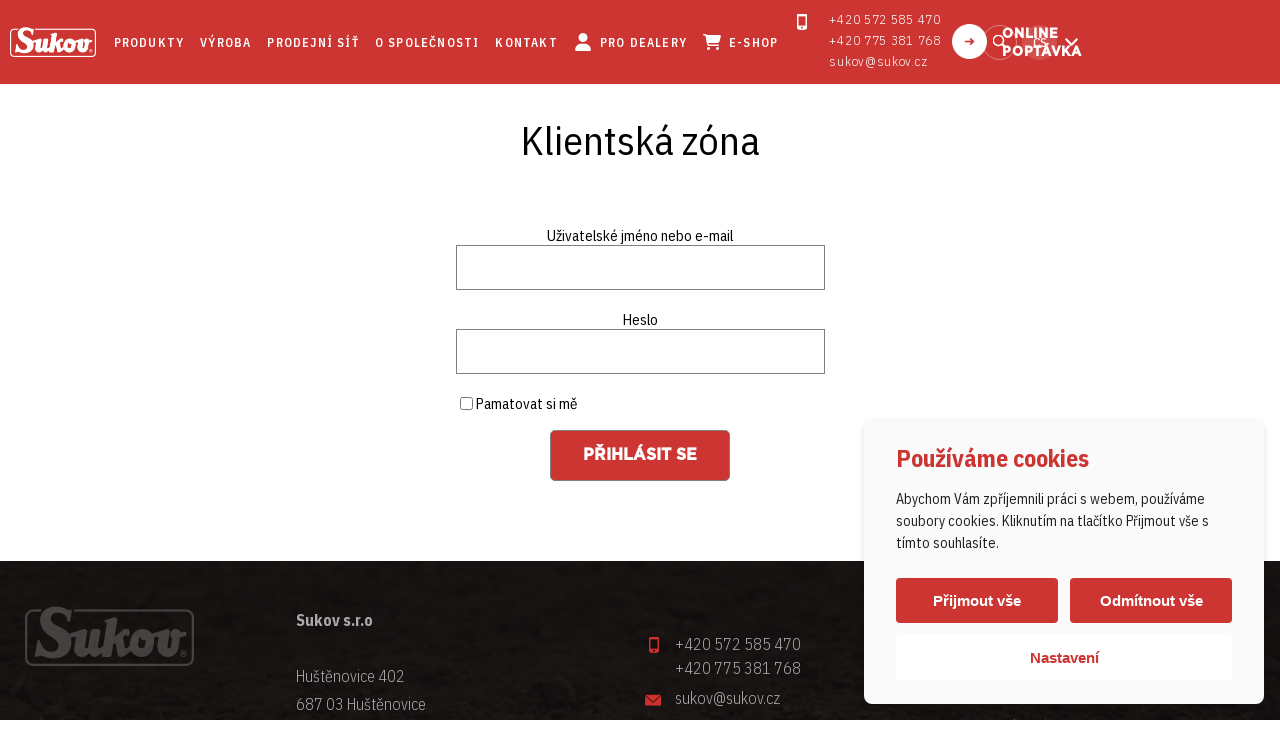

--- FILE ---
content_type: text/html; charset=UTF-8
request_url: https://www.sukov.cz/prihlaseni/
body_size: 14470
content:

<!DOCTYPE html>
<html lang="cs-CZ">
<head>
    <title>
        Přihlášení | Sukov    </title>

    <meta http-equiv="Content-Type" content="text/html; charset=utf-8">

    <meta name="viewport" content="width=device-width, initial-scale=1.0">

    <link rel="shortcut icon" type="image/x-icon" href="/favicon.ico" />
	
	
    
<!--noptimize-->
<script>window.im_cookie_bar_disable_full_features = false;</script>

	    <script src="https://www.sukov.cz/wp-content/plugins/im-cookie-bar/js/js.cookie.min.js?ver=1767619362"></script>
	    <script src="https://www.sukov.cz/wp-content/plugins/im-cookie-bar/js/cookie-bar.min.js?ver=1767619362"></script>
	    <script src="https://www.sukov.cz/wp-content/plugins/im-cookie-bar/js/init.min.js?ver=1767619362"></script>
<!--/noptimize-->

<!--noptimize-->
<script>window.dataLayer = window.dataLayer || [];</script>
<!--/noptimize-->

<!--noptimize-->
<script>
	window.dataLayer.push({
		"page": {
		    "language":        "cs",
            "isHome":          false,
            "isCart":          false,
            "isCheckout":      false,
            "isOrderReceived": false,
            "isMyAccount":     false,
            "type":            "singular",
			"template":        "template-client-zone-login.php",
            "currency":        null		},
        "object": {
            "id":    10192,
            "type":  "page",
            "title": "Přihlášení"        }
	});
</script>
<!--/noptimize-->

<!--noptimize-->
<!-- Google Tag Manager -->
<script>
	(function(w,d,s,l,i){w[l]=w[l]||[];w[l].push({'gtm.start':
	new Date().getTime(),event:'gtm.js'});var f=d.getElementsByTagName(s)[0],
	j=d.createElement(s),dl=l!='dataLayer'?'&l='+l:'';j.async=true;j.src=
	'https://www.googletagmanager.com/gtm.js?id='+i+dl;
    f.parentNode.insertBefore(j,f);
	})(window,document,'script','dataLayer','GTM-NN7JDBJ');
</script>
<!-- End Google Tag Manager -->
<!--/noptimize-->

<!--noptimize-->
	    <script src="https://www.sukov.cz/wp-content/plugins/im-cookie-bar/js/main.min.js?ver=1767619362"></script>
<!--/noptimize-->
<meta name='robots' content='max-image-preview:large' />
<link rel="alternate" hreflang="cs" href="https://www.sukov.cz/prihlaseni/" />
<link rel="alternate" hreflang="en" href="https://www.sukov.cz/en/login/" />
<link rel="alternate" hreflang="pl" href="https://www.sukov.cz/pl/login/" />
<link rel="alternate" hreflang="ru" href="https://www.sukov.cz/ru/prihlaseni/" />
<link rel="alternate" hreflang="de" href="https://www.sukov.cz/de/anmeldung/" />
<link rel="alternate" hreflang="x-default" href="https://www.sukov.cz/prihlaseni/" />
<link rel="alternate" title="oEmbed (JSON)" type="application/json+oembed" href="https://www.sukov.cz/wp-json/oembed/1.0/embed?url=https%3A%2F%2Fwww.sukov.cz%2Fprihlaseni%2F" />
<link rel="alternate" title="oEmbed (XML)" type="text/xml+oembed" href="https://www.sukov.cz/wp-json/oembed/1.0/embed?url=https%3A%2F%2Fwww.sukov.cz%2Fprihlaseni%2F&#038;format=xml" />
		<!-- This site uses the Google Analytics by MonsterInsights plugin v9.11.0 - Using Analytics tracking - https://www.monsterinsights.com/ -->
		<!-- Poznámka: MonsterInsights není na tomto webu aktuálně nakonfigurován. Vlastník webu se musí ověřit pomocí Google Analytics na panelu nastavení MonsterInsights. -->
					<!-- No tracking code set -->
				<!-- / Google Analytics by MonsterInsights -->
		<style id='wp-img-auto-sizes-contain-inline-css' type='text/css'>
img:is([sizes=auto i],[sizes^="auto," i]){contain-intrinsic-size:3000px 1500px}
/*# sourceURL=wp-img-auto-sizes-contain-inline-css */
</style>
<link rel='stylesheet' id='formidable-css' href='https://www.sukov.cz/wp-content/plugins/formidable/css/formidableforms.css' type='text/css' media='all' />
<style id='wp-emoji-styles-inline-css' type='text/css'>

	img.wp-smiley, img.emoji {
		display: inline !important;
		border: none !important;
		box-shadow: none !important;
		height: 1em !important;
		width: 1em !important;
		margin: 0 0.07em !important;
		vertical-align: -0.1em !important;
		background: none !important;
		padding: 0 !important;
	}
/*# sourceURL=wp-emoji-styles-inline-css */
</style>
<link rel='stylesheet' id='wp-block-library-css' href='https://www.sukov.cz/wp-includes/css/dist/block-library/style.min.css' type='text/css' media='all' />
<style id='global-styles-inline-css' type='text/css'>
:root{--wp--preset--aspect-ratio--square: 1;--wp--preset--aspect-ratio--4-3: 4/3;--wp--preset--aspect-ratio--3-4: 3/4;--wp--preset--aspect-ratio--3-2: 3/2;--wp--preset--aspect-ratio--2-3: 2/3;--wp--preset--aspect-ratio--16-9: 16/9;--wp--preset--aspect-ratio--9-16: 9/16;--wp--preset--color--black: #000000;--wp--preset--color--cyan-bluish-gray: #abb8c3;--wp--preset--color--white: #ffffff;--wp--preset--color--pale-pink: #f78da7;--wp--preset--color--vivid-red: #cf2e2e;--wp--preset--color--luminous-vivid-orange: #ff6900;--wp--preset--color--luminous-vivid-amber: #fcb900;--wp--preset--color--light-green-cyan: #7bdcb5;--wp--preset--color--vivid-green-cyan: #00d084;--wp--preset--color--pale-cyan-blue: #8ed1fc;--wp--preset--color--vivid-cyan-blue: #0693e3;--wp--preset--color--vivid-purple: #9b51e0;--wp--preset--gradient--vivid-cyan-blue-to-vivid-purple: linear-gradient(135deg,rgb(6,147,227) 0%,rgb(155,81,224) 100%);--wp--preset--gradient--light-green-cyan-to-vivid-green-cyan: linear-gradient(135deg,rgb(122,220,180) 0%,rgb(0,208,130) 100%);--wp--preset--gradient--luminous-vivid-amber-to-luminous-vivid-orange: linear-gradient(135deg,rgb(252,185,0) 0%,rgb(255,105,0) 100%);--wp--preset--gradient--luminous-vivid-orange-to-vivid-red: linear-gradient(135deg,rgb(255,105,0) 0%,rgb(207,46,46) 100%);--wp--preset--gradient--very-light-gray-to-cyan-bluish-gray: linear-gradient(135deg,rgb(238,238,238) 0%,rgb(169,184,195) 100%);--wp--preset--gradient--cool-to-warm-spectrum: linear-gradient(135deg,rgb(74,234,220) 0%,rgb(151,120,209) 20%,rgb(207,42,186) 40%,rgb(238,44,130) 60%,rgb(251,105,98) 80%,rgb(254,248,76) 100%);--wp--preset--gradient--blush-light-purple: linear-gradient(135deg,rgb(255,206,236) 0%,rgb(152,150,240) 100%);--wp--preset--gradient--blush-bordeaux: linear-gradient(135deg,rgb(254,205,165) 0%,rgb(254,45,45) 50%,rgb(107,0,62) 100%);--wp--preset--gradient--luminous-dusk: linear-gradient(135deg,rgb(255,203,112) 0%,rgb(199,81,192) 50%,rgb(65,88,208) 100%);--wp--preset--gradient--pale-ocean: linear-gradient(135deg,rgb(255,245,203) 0%,rgb(182,227,212) 50%,rgb(51,167,181) 100%);--wp--preset--gradient--electric-grass: linear-gradient(135deg,rgb(202,248,128) 0%,rgb(113,206,126) 100%);--wp--preset--gradient--midnight: linear-gradient(135deg,rgb(2,3,129) 0%,rgb(40,116,252) 100%);--wp--preset--font-size--small: 13px;--wp--preset--font-size--medium: 20px;--wp--preset--font-size--large: 36px;--wp--preset--font-size--x-large: 42px;--wp--preset--spacing--20: 0.44rem;--wp--preset--spacing--30: 0.67rem;--wp--preset--spacing--40: 1rem;--wp--preset--spacing--50: 1.5rem;--wp--preset--spacing--60: 2.25rem;--wp--preset--spacing--70: 3.38rem;--wp--preset--spacing--80: 5.06rem;--wp--preset--shadow--natural: 6px 6px 9px rgba(0, 0, 0, 0.2);--wp--preset--shadow--deep: 12px 12px 50px rgba(0, 0, 0, 0.4);--wp--preset--shadow--sharp: 6px 6px 0px rgba(0, 0, 0, 0.2);--wp--preset--shadow--outlined: 6px 6px 0px -3px rgb(255, 255, 255), 6px 6px rgb(0, 0, 0);--wp--preset--shadow--crisp: 6px 6px 0px rgb(0, 0, 0);}:where(.is-layout-flex){gap: 0.5em;}:where(.is-layout-grid){gap: 0.5em;}body .is-layout-flex{display: flex;}.is-layout-flex{flex-wrap: wrap;align-items: center;}.is-layout-flex > :is(*, div){margin: 0;}body .is-layout-grid{display: grid;}.is-layout-grid > :is(*, div){margin: 0;}:where(.wp-block-columns.is-layout-flex){gap: 2em;}:where(.wp-block-columns.is-layout-grid){gap: 2em;}:where(.wp-block-post-template.is-layout-flex){gap: 1.25em;}:where(.wp-block-post-template.is-layout-grid){gap: 1.25em;}.has-black-color{color: var(--wp--preset--color--black) !important;}.has-cyan-bluish-gray-color{color: var(--wp--preset--color--cyan-bluish-gray) !important;}.has-white-color{color: var(--wp--preset--color--white) !important;}.has-pale-pink-color{color: var(--wp--preset--color--pale-pink) !important;}.has-vivid-red-color{color: var(--wp--preset--color--vivid-red) !important;}.has-luminous-vivid-orange-color{color: var(--wp--preset--color--luminous-vivid-orange) !important;}.has-luminous-vivid-amber-color{color: var(--wp--preset--color--luminous-vivid-amber) !important;}.has-light-green-cyan-color{color: var(--wp--preset--color--light-green-cyan) !important;}.has-vivid-green-cyan-color{color: var(--wp--preset--color--vivid-green-cyan) !important;}.has-pale-cyan-blue-color{color: var(--wp--preset--color--pale-cyan-blue) !important;}.has-vivid-cyan-blue-color{color: var(--wp--preset--color--vivid-cyan-blue) !important;}.has-vivid-purple-color{color: var(--wp--preset--color--vivid-purple) !important;}.has-black-background-color{background-color: var(--wp--preset--color--black) !important;}.has-cyan-bluish-gray-background-color{background-color: var(--wp--preset--color--cyan-bluish-gray) !important;}.has-white-background-color{background-color: var(--wp--preset--color--white) !important;}.has-pale-pink-background-color{background-color: var(--wp--preset--color--pale-pink) !important;}.has-vivid-red-background-color{background-color: var(--wp--preset--color--vivid-red) !important;}.has-luminous-vivid-orange-background-color{background-color: var(--wp--preset--color--luminous-vivid-orange) !important;}.has-luminous-vivid-amber-background-color{background-color: var(--wp--preset--color--luminous-vivid-amber) !important;}.has-light-green-cyan-background-color{background-color: var(--wp--preset--color--light-green-cyan) !important;}.has-vivid-green-cyan-background-color{background-color: var(--wp--preset--color--vivid-green-cyan) !important;}.has-pale-cyan-blue-background-color{background-color: var(--wp--preset--color--pale-cyan-blue) !important;}.has-vivid-cyan-blue-background-color{background-color: var(--wp--preset--color--vivid-cyan-blue) !important;}.has-vivid-purple-background-color{background-color: var(--wp--preset--color--vivid-purple) !important;}.has-black-border-color{border-color: var(--wp--preset--color--black) !important;}.has-cyan-bluish-gray-border-color{border-color: var(--wp--preset--color--cyan-bluish-gray) !important;}.has-white-border-color{border-color: var(--wp--preset--color--white) !important;}.has-pale-pink-border-color{border-color: var(--wp--preset--color--pale-pink) !important;}.has-vivid-red-border-color{border-color: var(--wp--preset--color--vivid-red) !important;}.has-luminous-vivid-orange-border-color{border-color: var(--wp--preset--color--luminous-vivid-orange) !important;}.has-luminous-vivid-amber-border-color{border-color: var(--wp--preset--color--luminous-vivid-amber) !important;}.has-light-green-cyan-border-color{border-color: var(--wp--preset--color--light-green-cyan) !important;}.has-vivid-green-cyan-border-color{border-color: var(--wp--preset--color--vivid-green-cyan) !important;}.has-pale-cyan-blue-border-color{border-color: var(--wp--preset--color--pale-cyan-blue) !important;}.has-vivid-cyan-blue-border-color{border-color: var(--wp--preset--color--vivid-cyan-blue) !important;}.has-vivid-purple-border-color{border-color: var(--wp--preset--color--vivid-purple) !important;}.has-vivid-cyan-blue-to-vivid-purple-gradient-background{background: var(--wp--preset--gradient--vivid-cyan-blue-to-vivid-purple) !important;}.has-light-green-cyan-to-vivid-green-cyan-gradient-background{background: var(--wp--preset--gradient--light-green-cyan-to-vivid-green-cyan) !important;}.has-luminous-vivid-amber-to-luminous-vivid-orange-gradient-background{background: var(--wp--preset--gradient--luminous-vivid-amber-to-luminous-vivid-orange) !important;}.has-luminous-vivid-orange-to-vivid-red-gradient-background{background: var(--wp--preset--gradient--luminous-vivid-orange-to-vivid-red) !important;}.has-very-light-gray-to-cyan-bluish-gray-gradient-background{background: var(--wp--preset--gradient--very-light-gray-to-cyan-bluish-gray) !important;}.has-cool-to-warm-spectrum-gradient-background{background: var(--wp--preset--gradient--cool-to-warm-spectrum) !important;}.has-blush-light-purple-gradient-background{background: var(--wp--preset--gradient--blush-light-purple) !important;}.has-blush-bordeaux-gradient-background{background: var(--wp--preset--gradient--blush-bordeaux) !important;}.has-luminous-dusk-gradient-background{background: var(--wp--preset--gradient--luminous-dusk) !important;}.has-pale-ocean-gradient-background{background: var(--wp--preset--gradient--pale-ocean) !important;}.has-electric-grass-gradient-background{background: var(--wp--preset--gradient--electric-grass) !important;}.has-midnight-gradient-background{background: var(--wp--preset--gradient--midnight) !important;}.has-small-font-size{font-size: var(--wp--preset--font-size--small) !important;}.has-medium-font-size{font-size: var(--wp--preset--font-size--medium) !important;}.has-large-font-size{font-size: var(--wp--preset--font-size--large) !important;}.has-x-large-font-size{font-size: var(--wp--preset--font-size--x-large) !important;}
/*# sourceURL=global-styles-inline-css */
</style>

<style id='classic-theme-styles-inline-css' type='text/css'>
/*! This file is auto-generated */
.wp-block-button__link{color:#fff;background-color:#32373c;border-radius:9999px;box-shadow:none;text-decoration:none;padding:calc(.667em + 2px) calc(1.333em + 2px);font-size:1.125em}.wp-block-file__button{background:#32373c;color:#fff;text-decoration:none}
/*# sourceURL=/wp-includes/css/classic-themes.min.css */
</style>
<link rel='stylesheet' id='cpsh-shortcodes-css' href='https://www.sukov.cz/wp-content/plugins/column-shortcodes//assets/css/shortcodes.css' type='text/css' media='all' />
<link rel='stylesheet' id='im-cookie-bar-css' href='https://www.sukov.cz/wp-content/plugins/im-cookie-bar/css/im-cookie-bar.css' type='text/css' media='all' />
<link rel='stylesheet' id='ivory-search-styles-css' href='https://www.sukov.cz/wp-content/plugins/add-search-to-menu/public/css/ivory-search.min.css' type='text/css' media='all' />
<script type="text/javascript" src="https://www.sukov.cz/wp-includes/js/jquery/jquery.min.js" id="jquery-core-js"></script>
<script type="text/javascript" src="https://www.sukov.cz/wp-includes/js/jquery/jquery-migrate.min.js" id="jquery-migrate-js"></script>
<link rel="https://api.w.org/" href="https://www.sukov.cz/wp-json/" /><link rel="alternate" title="JSON" type="application/json" href="https://www.sukov.cz/wp-json/wp/v2/pages/10192" /><link rel="EditURI" type="application/rsd+xml" title="RSD" href="https://www.sukov.cz/xmlrpc.php?rsd" />
<link rel="canonical" href="https://www.sukov.cz/prihlaseni/" />
<link rel='shortlink' href='https://www.sukov.cz/?p=10192' />
<meta name="generator" content="WPML ver:4.8.6 stt:9,1,3,41,46;" />

<style>
    :root {
        --im-cookie-bar-headings-color: #cc3532;
        --im-cookie-bar-text-color: #1d1d1d;
        --im-cookie-bar-primary-color: #cc3532;
        --im-cookie-bar-primary-text-color: #ffffff;
        --im-cookie-bar-inactive-switcher-color: #e0e0e0;
        --im-cookie-bar-background-color: #fafafa;
        --im-cookie-bar-blocks-background-color: #ffffff;
    }
</style>
<script>document.documentElement.className += " js";</script>
		<style type="text/css" id="wp-custom-css">
			.search-form {
    border: 2px solid #333;  /* Ohraničení formuláře */
    padding: 10px;
    border-radius: 5px;
    max-width: 300px; /* Šířka formuláře */
}

.search-form input[type="search"] {
    width: 100%;
    padding: 8px;
    border: 1px solid #ccc;
    border-radius: 3px;
}

.search-form button {
    width: 100%;
    padding: 8px;
    background-color: #0073aa;
    color: white;
    border: none;
    border-radius: 3px;
    cursor: pointer;
}

.search-form button:hover {
    background-color: #005f87;
}
		</style>
		
    <link href="https://cdnjs.cloudflare.com/ajax/libs/OwlCarousel2/2.3.4/assets/owl.carousel.min.css" rel="stylesheet" >
    <link href="https://cdnjs.cloudflare.com/ajax/libs/lightbox2/2.10.0/css/lightbox.min.css" rel="stylesheet" type="text/css">
    <link href="https://cdnjs.cloudflare.com/ajax/libs/limonte-sweetalert2/7.33.1/sweetalert2.min.css" rel="stylesheet" type="text/css">
    <link href="https://www.sukov.cz/wp-content/themes/sukov/data/css/styles.css?v=6.3" rel="stylesheet" type="text/css">
    <link href="https://www.sukov.cz/wp-content/themes/sukov/custom-css.css?v=5.3" rel="stylesheet" type="text/css">

    <script src="https://code.jquery.com/jquery-3.2.1.min.js"></script>
    <script src="https://maxcdn.bootstrapcdn.com/bootstrap/3.3.7/js/bootstrap.min.js"></script>
    <script src="https://cdnjs.cloudflare.com/ajax/libs/OwlCarousel2/2.3.4/owl.carousel.min.js"></script>
    <script src="https://cdnjs.cloudflare.com/ajax/libs/lightbox2/2.10.0/js/lightbox.min.js"></script>
    <script src="https://cdnjs.cloudflare.com/ajax/libs/limonte-sweetalert2/7.33.1/sweetalert2.min.js"></script>
	
</head>

<body class="wp-singular page-template page-template-template-client-zone-login page-template-template-client-zone-login-php page page-id-10192 wp-theme-sukov sukov" data-lightbox-label="Obrázek %1 z %2">

    <h1 class="screenReaderElement">
        Přihlášení    </h1>

    <header class="header">
        <div class="site-logo">
            <a href="https://www.sukov.cz">
                <img src="https://www.sukov.cz/wp-content/themes/sukov/data/images/logo-white.png" alt="logo">
            </a>
        </div>

        <nav class="navbar" role="Navigation" aria-label="Navigace">
            <h2 class="screenReaderElement">Hlavní navigace</h2>

            
            			                            <a href="#" class="hamburger-btn"></a>

                <ul class="menu">
                                                                    <li class="products-menu  ">
                            <a href="https://www.sukov.cz/produkty/">
                                Produkty                            </a>

                            								                                                                                                    <div id="megamenu" class="megamenu container">
                                        <div class="megamenu-content">
                                            <ul class="megamenu-categories">
                                                                                                    <li>
                                                        <span class="megamenu-category-title">
                                                            STROJE ZA MALOTRAKTORY                                                        </span>

                                                        
                                                                                                                    <div class="megamenu-category-content">
                                                                <div class="megamenu-category-content-header">
                                                                    <span class="megamenu-category-content-header-title">
                                                                        STROJE ZA MALOTRAKTORY                                                                    </span>

                                                                    <a
                                                                        href="https://www.sukov.cz/kategorie/pluhy-pro-malotraktory/"
                                                                        class="megamenu-category-content-header-link"
                                                                    >
                                                                        Zobrazit kategorii                                                                    </a>
                                                                </div>

                                                                <ul class="megamenu-category-content-products">
                                                                                                                                            
                                                                        <li>
                                                                            <a href="https://www.sukov.cz/produkty/mm-25/">
                                                                                                                                                                    <span class="megamenu-category-content-product-image">
                                                                                        <img width="300" height="210" src="https://www.sukov.cz/wp-content/uploads/2025/11/1-300x210.png" class="attachment-medium size-medium" alt="" decoding="async" fetchpriority="high" srcset="https://www.sukov.cz/wp-content/uploads/2025/11/1-300x210.png 300w, https://www.sukov.cz/wp-content/uploads/2025/11/1-1024x715.png 1024w, https://www.sukov.cz/wp-content/uploads/2025/11/1-768x536.png 768w, https://www.sukov.cz/wp-content/uploads/2025/11/1-1536x1073.png 1536w, https://www.sukov.cz/wp-content/uploads/2025/11/1-2048x1430.png 2048w, https://www.sukov.cz/wp-content/uploads/2025/11/1-286x200.png 286w" sizes="(max-width: 300px) 100vw, 300px" />                                                                                    </span>
                                                                                
                                                                                <span class="megamenu-category-content-product-title">
                                                                                    MM-25                                                                                </span>
                                                                            </a>
                                                                        </li>
                                                                                                                                            
                                                                        <li>
                                                                            <a href="https://www.sukov.cz/produkty/mz-25/">
                                                                                                                                                                    <span class="megamenu-category-content-product-image">
                                                                                        <img width="300" height="210" src="https://www.sukov.cz/wp-content/uploads/2025/11/MZ_png-300x210.png" class="attachment-medium size-medium" alt="" decoding="async" srcset="https://www.sukov.cz/wp-content/uploads/2025/11/MZ_png-300x210.png 300w, https://www.sukov.cz/wp-content/uploads/2025/11/MZ_png-1024x715.png 1024w, https://www.sukov.cz/wp-content/uploads/2025/11/MZ_png-768x536.png 768w, https://www.sukov.cz/wp-content/uploads/2025/11/MZ_png-1536x1073.png 1536w, https://www.sukov.cz/wp-content/uploads/2025/11/MZ_png-2048x1430.png 2048w, https://www.sukov.cz/wp-content/uploads/2025/11/MZ_png-286x200.png 286w" sizes="(max-width: 300px) 100vw, 300px" />                                                                                    </span>
                                                                                
                                                                                <span class="megamenu-category-content-product-title">
                                                                                    MZ-25                                                                                </span>
                                                                            </a>
                                                                        </li>
                                                                                                                                            
                                                                        <li>
                                                                            <a href="https://www.sukov.cz/produkty/gard-25/">
                                                                                                                                                                    <span class="megamenu-category-content-product-image">
                                                                                        <img width="300" height="203" src="https://www.sukov.cz/wp-content/uploads/2021/01/IMG_1130-e1639995518310-300x203.png" class="attachment-medium size-medium" alt="" decoding="async" srcset="https://www.sukov.cz/wp-content/uploads/2021/01/IMG_1130-e1639995518310-300x203.png 300w, https://www.sukov.cz/wp-content/uploads/2021/01/IMG_1130-e1639995518310-1024x692.png 1024w, https://www.sukov.cz/wp-content/uploads/2021/01/IMG_1130-e1639995518310-768x519.png 768w, https://www.sukov.cz/wp-content/uploads/2021/01/IMG_1130-e1639995518310-1536x1038.png 1536w, https://www.sukov.cz/wp-content/uploads/2021/01/IMG_1130-e1639995518310-2048x1384.png 2048w, https://www.sukov.cz/wp-content/uploads/2021/01/IMG_1130-e1639995518310-296x200.png 296w" sizes="(max-width: 300px) 100vw, 300px" />                                                                                    </span>
                                                                                
                                                                                <span class="megamenu-category-content-product-title">
                                                                                    Gard 25                                                                                </span>
                                                                            </a>
                                                                        </li>
                                                                                                                                            
                                                                        <li>
                                                                            <a href="https://www.sukov.cz/produkty/artemis-mini/">
                                                                                                                                                                    <span class="megamenu-category-content-product-image">
                                                                                        <img width="300" height="225" src="https://www.sukov.cz/wp-content/uploads/2026/01/Artemis-MINI_pruhledne-pozadi-300x225.png" class="attachment-medium size-medium" alt="" decoding="async" srcset="https://www.sukov.cz/wp-content/uploads/2026/01/Artemis-MINI_pruhledne-pozadi-300x225.png 300w, https://www.sukov.cz/wp-content/uploads/2026/01/Artemis-MINI_pruhledne-pozadi-1024x768.png 1024w, https://www.sukov.cz/wp-content/uploads/2026/01/Artemis-MINI_pruhledne-pozadi-768x576.png 768w, https://www.sukov.cz/wp-content/uploads/2026/01/Artemis-MINI_pruhledne-pozadi-1536x1152.png 1536w, https://www.sukov.cz/wp-content/uploads/2026/01/Artemis-MINI_pruhledne-pozadi-267x200.png 267w, https://www.sukov.cz/wp-content/uploads/2026/01/Artemis-MINI_pruhledne-pozadi.png 2048w" sizes="(max-width: 300px) 100vw, 300px" />                                                                                    </span>
                                                                                
                                                                                <span class="megamenu-category-content-product-title">
                                                                                    Artemis MINI                                                                                </span>
                                                                            </a>
                                                                        </li>
                                                                                                                                            
                                                                        <li>
                                                                            <a href="https://www.sukov.cz/produkty/ceres-mini/">
                                                                                                                                                                    <span class="megamenu-category-content-product-image">
                                                                                        <img width="300" height="225" src="https://www.sukov.cz/wp-content/uploads/2026/01/Ceres__pruhledne-pozadi-300x225.png" class="attachment-medium size-medium" alt="" decoding="async" srcset="https://www.sukov.cz/wp-content/uploads/2026/01/Ceres__pruhledne-pozadi-300x225.png 300w, https://www.sukov.cz/wp-content/uploads/2026/01/Ceres__pruhledne-pozadi-1024x768.png 1024w, https://www.sukov.cz/wp-content/uploads/2026/01/Ceres__pruhledne-pozadi-768x576.png 768w, https://www.sukov.cz/wp-content/uploads/2026/01/Ceres__pruhledne-pozadi-1536x1152.png 1536w, https://www.sukov.cz/wp-content/uploads/2026/01/Ceres__pruhledne-pozadi-267x200.png 267w, https://www.sukov.cz/wp-content/uploads/2026/01/Ceres__pruhledne-pozadi.png 2048w" sizes="(max-width: 300px) 100vw, 300px" />                                                                                    </span>
                                                                                
                                                                                <span class="megamenu-category-content-product-title">
                                                                                    CERES MINI                                                                                </span>
                                                                            </a>
                                                                        </li>
                                                                                                                                    </ul>

                                                                                                                            </div>
                                                                                                            </li>
                                                                                                    <li>
                                                        <span class="megamenu-category-title">
                                                            Jednostranné nesené pluhy                                                        </span>

                                                        
                                                                                                                    <div class="megamenu-category-content">
                                                                <div class="megamenu-category-content-header">
                                                                    <span class="megamenu-category-content-header-title">
                                                                        Jednostranné nesené pluhy                                                                    </span>

                                                                    <a
                                                                        href="https://www.sukov.cz/kategorie/jednostranne-nesene-pluhy/"
                                                                        class="megamenu-category-content-header-link"
                                                                    >
                                                                        Zobrazit kategorii                                                                    </a>
                                                                </div>

                                                                <ul class="megamenu-category-content-products">
                                                                                                                                            
                                                                        <li>
                                                                            <a href="https://www.sukov.cz/produkty/katland/">
                                                                                                                                                                    <span class="megamenu-category-content-product-image">
                                                                                        <img width="300" height="117" src="https://www.sukov.cz/wp-content/uploads/2019/02/Katland_DSC_0611-e1550618514128-300x117.png" class="attachment-medium size-medium" alt="" decoding="async" srcset="https://www.sukov.cz/wp-content/uploads/2019/02/Katland_DSC_0611-e1550618514128-300x117.png 300w, https://www.sukov.cz/wp-content/uploads/2019/02/Katland_DSC_0611-e1550618514128-768x299.png 768w, https://www.sukov.cz/wp-content/uploads/2019/02/Katland_DSC_0611-e1550618514128-1024x398.png 1024w, https://www.sukov.cz/wp-content/uploads/2019/02/Katland_DSC_0611-e1550618514128-320x124.png 320w" sizes="(max-width: 300px) 100vw, 300px" />                                                                                    </span>
                                                                                
                                                                                <span class="megamenu-category-content-product-title">
                                                                                    Katland                                                                                </span>
                                                                            </a>
                                                                        </li>
                                                                                                                                    </ul>

                                                                                                                            </div>
                                                                                                            </li>
                                                                                                    <li>
                                                        <span class="megamenu-category-title">
                                                            Obracecí nesené pluhy                                                        </span>

                                                        
                                                                                                                    <div class="megamenu-category-content">
                                                                <div class="megamenu-category-content-header">
                                                                    <span class="megamenu-category-content-header-title">
                                                                        Obracecí nesené pluhy                                                                    </span>

                                                                    <a
                                                                        href="https://www.sukov.cz/kategorie/obraceci-nesene-pluhy/"
                                                                        class="megamenu-category-content-header-link"
                                                                    >
                                                                        Zobrazit kategorii                                                                    </a>
                                                                </div>

                                                                <ul class="megamenu-category-content-products">
                                                                                                                                            
                                                                        <li>
                                                                            <a href="https://www.sukov.cz/produkty/junior-roto/">
                                                                                                                                                                    <span class="megamenu-category-content-product-image">
                                                                                        <img width="300" height="178" src="https://www.sukov.cz/wp-content/uploads/2019/02/Junior-Roto_-DSC_0271--e1550618548532-300x178.jpg" class="attachment-medium size-medium" alt="" decoding="async" srcset="https://www.sukov.cz/wp-content/uploads/2019/02/Junior-Roto_-DSC_0271--e1550618548532-300x178.jpg 300w, https://www.sukov.cz/wp-content/uploads/2019/02/Junior-Roto_-DSC_0271--e1550618548532-768x456.jpg 768w, https://www.sukov.cz/wp-content/uploads/2019/02/Junior-Roto_-DSC_0271--e1550618548532-320x190.jpg 320w, https://www.sukov.cz/wp-content/uploads/2019/02/Junior-Roto_-DSC_0271--e1550618548532.jpg 1020w" sizes="(max-width: 300px) 100vw, 300px" />                                                                                    </span>
                                                                                
                                                                                <span class="megamenu-category-content-product-title">
                                                                                    Junior Roto                                                                                </span>
                                                                            </a>
                                                                        </li>
                                                                                                                                            
                                                                        <li>
                                                                            <a href="https://www.sukov.cz/produkty/skr-roto/">
                                                                                                                                                                    <span class="megamenu-category-content-product-image">
                                                                                        <img width="300" height="163" src="https://www.sukov.cz/wp-content/uploads/2019/04/DSC_0455-0-300x163.jpg" class="attachment-medium size-medium" alt="" decoding="async" srcset="https://www.sukov.cz/wp-content/uploads/2019/04/DSC_0455-0-300x163.jpg 300w, https://www.sukov.cz/wp-content/uploads/2019/04/DSC_0455-0-768x417.jpg 768w, https://www.sukov.cz/wp-content/uploads/2019/04/DSC_0455-0-320x174.jpg 320w, https://www.sukov.cz/wp-content/uploads/2019/04/DSC_0455-0.jpg 1000w" sizes="(max-width: 300px) 100vw, 300px" />                                                                                    </span>
                                                                                
                                                                                <span class="megamenu-category-content-product-title">
                                                                                    SKR Roto                                                                                </span>
                                                                            </a>
                                                                        </li>
                                                                                                                                            
                                                                        <li>
                                                                            <a href="https://www.sukov.cz/produkty/downhil-850/">
                                                                                                                                                                    <span class="megamenu-category-content-product-image">
                                                                                        <img width="300" height="168" src="https://www.sukov.cz/wp-content/uploads/2019/02/Downhil-850_DSC_0401-0-e1550618659284-300x168.png" class="attachment-medium size-medium" alt="" decoding="async" srcset="https://www.sukov.cz/wp-content/uploads/2019/02/Downhil-850_DSC_0401-0-e1550618659284-300x168.png 300w, https://www.sukov.cz/wp-content/uploads/2019/02/Downhil-850_DSC_0401-0-e1550618659284-768x430.png 768w, https://www.sukov.cz/wp-content/uploads/2019/02/Downhil-850_DSC_0401-0-e1550618659284-320x179.png 320w, https://www.sukov.cz/wp-content/uploads/2019/02/Downhil-850_DSC_0401-0-e1550618659284.png 910w" sizes="(max-width: 300px) 100vw, 300px" />                                                                                    </span>
                                                                                
                                                                                <span class="megamenu-category-content-product-title">
                                                                                    Downhil                                                                                </span>
                                                                            </a>
                                                                        </li>
                                                                                                                                            
                                                                        <li>
                                                                            <a href="https://www.sukov.cz/produkty/downhil-spring123131/">
                                                                                                                                                                    <span class="megamenu-category-content-product-image">
                                                                                        <img width="300" height="162" src="https://www.sukov.cz/wp-content/uploads/2019/02/SKR-Roto-Spring_DSC_0700-2-e1550618633912-300x162.jpg" class="attachment-medium size-medium" alt="" decoding="async" srcset="https://www.sukov.cz/wp-content/uploads/2019/02/SKR-Roto-Spring_DSC_0700-2-e1550618633912-300x162.jpg 300w, https://www.sukov.cz/wp-content/uploads/2019/02/SKR-Roto-Spring_DSC_0700-2-e1550618633912-768x414.jpg 768w, https://www.sukov.cz/wp-content/uploads/2019/02/SKR-Roto-Spring_DSC_0700-2-e1550618633912-320x173.jpg 320w, https://www.sukov.cz/wp-content/uploads/2019/02/SKR-Roto-Spring_DSC_0700-2-e1550618633912.jpg 857w" sizes="(max-width: 300px) 100vw, 300px" />                                                                                    </span>
                                                                                
                                                                                <span class="megamenu-category-content-product-title">
                                                                                    Downhil &#8211; Spring                                                                                </span>
                                                                            </a>
                                                                        </li>
                                                                                                                                            
                                                                        <li>
                                                                            <a href="https://www.sukov.cz/produkty/maxgreen/">
                                                                                                                                                                    <span class="megamenu-category-content-product-image">
                                                                                        <img width="300" height="113" src="https://www.sukov.cz/wp-content/uploads/2021/05/Maxgreen_orez-kopie-300x113.png" class="attachment-medium size-medium" alt="" decoding="async" srcset="https://www.sukov.cz/wp-content/uploads/2021/05/Maxgreen_orez-kopie-300x113.png 300w, https://www.sukov.cz/wp-content/uploads/2021/05/Maxgreen_orez-kopie-1024x387.png 1024w, https://www.sukov.cz/wp-content/uploads/2021/05/Maxgreen_orez-kopie-768x291.png 768w, https://www.sukov.cz/wp-content/uploads/2021/05/Maxgreen_orez-kopie-1536x581.png 1536w, https://www.sukov.cz/wp-content/uploads/2021/05/Maxgreen_orez-kopie-2048x775.png 2048w, https://www.sukov.cz/wp-content/uploads/2021/05/Maxgreen_orez-kopie-320x121.png 320w" sizes="(max-width: 300px) 100vw, 300px" />                                                                                    </span>
                                                                                
                                                                                <span class="megamenu-category-content-product-title">
                                                                                    Maxgreen                                                                                </span>
                                                                            </a>
                                                                        </li>
                                                                                                                                            
                                                                        <li>
                                                                            <a href="https://www.sukov.cz/produkty/downhil-spring/">
                                                                                                                                                                    <span class="megamenu-category-content-product-image">
                                                                                        <img width="300" height="136" src="https://www.sukov.cz/wp-content/uploads/2019/05/DSC_0145-2-300x136.jpg" class="attachment-medium size-medium" alt="" decoding="async" srcset="https://www.sukov.cz/wp-content/uploads/2019/05/DSC_0145-2-300x136.jpg 300w, https://www.sukov.cz/wp-content/uploads/2019/05/DSC_0145-2-768x348.jpg 768w, https://www.sukov.cz/wp-content/uploads/2019/05/DSC_0145-2-320x145.jpg 320w, https://www.sukov.cz/wp-content/uploads/2019/05/DSC_0145-2.jpg 885w" sizes="(max-width: 300px) 100vw, 300px" />                                                                                    </span>
                                                                                
                                                                                <span class="megamenu-category-content-product-title">
                                                                                    Maxgreen &#8211; Spring                                                                                </span>
                                                                            </a>
                                                                        </li>
                                                                                                                                            
                                                                        <li>
                                                                            <a href="https://www.sukov.cz/produkty/maxgreen-vario/">
                                                                                                                                                                    <span class="megamenu-category-content-product-image">
                                                                                        <img width="300" height="99" src="https://www.sukov.cz/wp-content/uploads/2024/11/Vario_orez-300x99.png" class="attachment-medium size-medium" alt="" decoding="async" srcset="https://www.sukov.cz/wp-content/uploads/2024/11/Vario_orez-300x99.png 300w, https://www.sukov.cz/wp-content/uploads/2024/11/Vario_orez-1024x337.png 1024w, https://www.sukov.cz/wp-content/uploads/2024/11/Vario_orez-768x252.png 768w, https://www.sukov.cz/wp-content/uploads/2024/11/Vario_orez-1536x505.png 1536w, https://www.sukov.cz/wp-content/uploads/2024/11/Vario_orez-2048x673.png 2048w, https://www.sukov.cz/wp-content/uploads/2024/11/Vario_orez-320x105.png 320w" sizes="(max-width: 300px) 100vw, 300px" />                                                                                    </span>
                                                                                
                                                                                <span class="megamenu-category-content-product-title">
                                                                                    Maxgreen VARIO                                                                                </span>
                                                                            </a>
                                                                        </li>
                                                                                                                                            
                                                                        <li>
                                                                            <a href="https://www.sukov.cz/produkty/maxgreen-vario-spring/">
                                                                                                                                                                    <span class="megamenu-category-content-product-image">
                                                                                        <img width="300" height="210" src="https://www.sukov.cz/wp-content/uploads/2025/02/IMG_9311-300x210.png" class="attachment-medium size-medium" alt="" decoding="async" srcset="https://www.sukov.cz/wp-content/uploads/2025/02/IMG_9311-300x210.png 300w, https://www.sukov.cz/wp-content/uploads/2025/02/IMG_9311-1024x715.png 1024w, https://www.sukov.cz/wp-content/uploads/2025/02/IMG_9311-768x536.png 768w, https://www.sukov.cz/wp-content/uploads/2025/02/IMG_9311-1536x1073.png 1536w, https://www.sukov.cz/wp-content/uploads/2025/02/IMG_9311-2048x1430.png 2048w, https://www.sukov.cz/wp-content/uploads/2025/02/IMG_9311-286x200.png 286w" sizes="(max-width: 300px) 100vw, 300px" />                                                                                    </span>
                                                                                
                                                                                <span class="megamenu-category-content-product-title">
                                                                                    Maxgreen VARIO &#8211; Spring                                                                                </span>
                                                                            </a>
                                                                        </li>
                                                                                                                                    </ul>

                                                                                                                            </div>
                                                                                                            </li>
                                                                                                    <li>
                                                        <span class="megamenu-category-title">
                                                            Obracecí polonesené pluhy                                                        </span>

                                                        
                                                                                                                    <div class="megamenu-category-content">
                                                                <div class="megamenu-category-content-header">
                                                                    <span class="megamenu-category-content-header-title">
                                                                        Obracecí polonesené pluhy                                                                    </span>

                                                                    <a
                                                                        href="https://www.sukov.cz/kategorie/obraceci-polonesene-pluhy/"
                                                                        class="megamenu-category-content-header-link"
                                                                    >
                                                                        Zobrazit kategorii                                                                    </a>
                                                                </div>

                                                                <ul class="megamenu-category-content-products">
                                                                                                                                            
                                                                        <li>
                                                                            <a href="https://www.sukov.cz/produkty/arcoagro-180-2in1/">
                                                                                                                                                                    <span class="megamenu-category-content-product-image">
                                                                                        <img width="300" height="86" src="https://www.sukov.cz/wp-content/uploads/2019/03/DSC_0608-1-300x86.png" class="attachment-medium size-medium" alt="" decoding="async" srcset="https://www.sukov.cz/wp-content/uploads/2019/03/DSC_0608-1-300x86.png 300w, https://www.sukov.cz/wp-content/uploads/2019/03/DSC_0608-1-768x220.png 768w, https://www.sukov.cz/wp-content/uploads/2019/03/DSC_0608-1-320x92.png 320w, https://www.sukov.cz/wp-content/uploads/2019/03/DSC_0608-1.png 1000w" sizes="(max-width: 300px) 100vw, 300px" />                                                                                    </span>
                                                                                
                                                                                <span class="megamenu-category-content-product-title">
                                                                                    ArcoAgro 180 2in1                                                                                </span>
                                                                            </a>
                                                                        </li>
                                                                                                                                            
                                                                        <li>
                                                                            <a href="https://www.sukov.cz/produkty/arcoagro-140/">
                                                                                                                                                                    <span class="megamenu-category-content-product-image">
                                                                                        <img width="300" height="95" src="https://www.sukov.cz/wp-content/uploads/2019/03/DSC_0454-300x95.png" class="attachment-medium size-medium" alt="" decoding="async" srcset="https://www.sukov.cz/wp-content/uploads/2019/03/DSC_0454-300x95.png 300w, https://www.sukov.cz/wp-content/uploads/2019/03/DSC_0454-768x242.png 768w, https://www.sukov.cz/wp-content/uploads/2019/03/DSC_0454-320x101.png 320w, https://www.sukov.cz/wp-content/uploads/2019/03/DSC_0454.png 1000w" sizes="(max-width: 300px) 100vw, 300px" />                                                                                    </span>
                                                                                
                                                                                <span class="megamenu-category-content-product-title">
                                                                                    ArcoAgro 140                                                                                </span>
                                                                            </a>
                                                                        </li>
                                                                                                                                            
                                                                        <li>
                                                                            <a href="https://www.sukov.cz/produkty/arcoagro-180/">
                                                                                                                                                                    <span class="megamenu-category-content-product-image">
                                                                                        <img width="300" height="86" src="https://www.sukov.cz/wp-content/uploads/2019/03/DSC_0608-1-300x86.png" class="attachment-medium size-medium" alt="" decoding="async" srcset="https://www.sukov.cz/wp-content/uploads/2019/03/DSC_0608-1-300x86.png 300w, https://www.sukov.cz/wp-content/uploads/2019/03/DSC_0608-1-768x220.png 768w, https://www.sukov.cz/wp-content/uploads/2019/03/DSC_0608-1-320x92.png 320w, https://www.sukov.cz/wp-content/uploads/2019/03/DSC_0608-1.png 1000w" sizes="(max-width: 300px) 100vw, 300px" />                                                                                    </span>
                                                                                
                                                                                <span class="megamenu-category-content-product-title">
                                                                                    ArcoAgro 180                                                                                </span>
                                                                            </a>
                                                                        </li>
                                                                                                                                            
                                                                        <li>
                                                                            <a href="https://www.sukov.cz/produkty/arcoagro-spring/">
                                                                                                                                                                    <span class="megamenu-category-content-product-image">
                                                                                        <img width="300" height="78" src="https://www.sukov.cz/wp-content/uploads/2019/03/ArcoAgro_00300--300x78.png" class="attachment-medium size-medium" alt="" decoding="async" srcset="https://www.sukov.cz/wp-content/uploads/2019/03/ArcoAgro_00300--300x78.png 300w, https://www.sukov.cz/wp-content/uploads/2019/03/ArcoAgro_00300--768x200.png 768w, https://www.sukov.cz/wp-content/uploads/2019/03/ArcoAgro_00300--320x83.png 320w, https://www.sukov.cz/wp-content/uploads/2019/03/ArcoAgro_00300-.png 1000w" sizes="(max-width: 300px) 100vw, 300px" />                                                                                    </span>
                                                                                
                                                                                <span class="megamenu-category-content-product-title">
                                                                                    ArcoAgro 180 &#8211; Spring                                                                                </span>
                                                                            </a>
                                                                        </li>
                                                                                                                                            
                                                                        <li>
                                                                            <a href="https://www.sukov.cz/produkty/arcoagro-180-spring-2in1/">
                                                                                                                                                                    <span class="megamenu-category-content-product-image">
                                                                                        <img width="300" height="103" src="https://www.sukov.cz/wp-content/uploads/2021/11/DSC_0098orezane_png-300x103.png" class="attachment-medium size-medium" alt="" decoding="async" srcset="https://www.sukov.cz/wp-content/uploads/2021/11/DSC_0098orezane_png-300x103.png 300w, https://www.sukov.cz/wp-content/uploads/2021/11/DSC_0098orezane_png-1024x353.png 1024w, https://www.sukov.cz/wp-content/uploads/2021/11/DSC_0098orezane_png-768x265.png 768w, https://www.sukov.cz/wp-content/uploads/2021/11/DSC_0098orezane_png-1536x529.png 1536w, https://www.sukov.cz/wp-content/uploads/2021/11/DSC_0098orezane_png-2048x706.png 2048w, https://www.sukov.cz/wp-content/uploads/2021/11/DSC_0098orezane_png-320x110.png 320w" sizes="(max-width: 300px) 100vw, 300px" />                                                                                    </span>
                                                                                
                                                                                <span class="megamenu-category-content-product-title">
                                                                                    ArcoAgro 180 &#8211; Spring 2in1                                                                                </span>
                                                                            </a>
                                                                        </li>
                                                                                                                                    </ul>

                                                                                                                            </div>
                                                                                                            </li>
                                                                                                    <li>
                                                        <span class="megamenu-category-title">
                                                            Prutové brány                                                        </span>

                                                        
                                                                                                                    <div class="megamenu-category-content">
                                                                <div class="megamenu-category-content-header">
                                                                    <span class="megamenu-category-content-header-title">
                                                                        Prutové brány                                                                    </span>

                                                                    <a
                                                                        href="https://www.sukov.cz/kategorie/prutove-valce/"
                                                                        class="megamenu-category-content-header-link"
                                                                    >
                                                                        Zobrazit kategorii                                                                    </a>
                                                                </div>

                                                                <ul class="megamenu-category-content-products">
                                                                                                                                            
                                                                        <li>
                                                                            <a href="https://www.sukov.cz/produkty/ceres-pro/">
                                                                                                                                                                    <span class="megamenu-category-content-product-image">
                                                                                        <img width="300" height="293" src="https://www.sukov.cz/wp-content/uploads/2026/01/Ceres-PRO__pruhledne-pozadi-e1768987171628-300x293.png" class="attachment-medium size-medium" alt="" decoding="async" srcset="https://www.sukov.cz/wp-content/uploads/2026/01/Ceres-PRO__pruhledne-pozadi-e1768987171628-300x293.png 300w, https://www.sukov.cz/wp-content/uploads/2026/01/Ceres-PRO__pruhledne-pozadi-e1768987171628-1024x999.png 1024w, https://www.sukov.cz/wp-content/uploads/2026/01/Ceres-PRO__pruhledne-pozadi-e1768987171628-768x749.png 768w, https://www.sukov.cz/wp-content/uploads/2026/01/Ceres-PRO__pruhledne-pozadi-e1768987171628-1536x1499.png 1536w, https://www.sukov.cz/wp-content/uploads/2026/01/Ceres-PRO__pruhledne-pozadi-e1768987171628-205x200.png 205w, https://www.sukov.cz/wp-content/uploads/2026/01/Ceres-PRO__pruhledne-pozadi-e1768987171628.png 1574w" sizes="(max-width: 300px) 100vw, 300px" />                                                                                    </span>
                                                                                
                                                                                <span class="megamenu-category-content-product-title">
                                                                                    CERES PRO                                                                                </span>
                                                                            </a>
                                                                        </li>
                                                                                                                                            
                                                                        <li>
                                                                            <a href="https://www.sukov.cz/produkty/ceres/">
                                                                                                                                                                    <span class="megamenu-category-content-product-image">
                                                                                        <img width="300" height="225" src="https://www.sukov.cz/wp-content/uploads/2026/01/Ceres__pruhledne-pozadi-1-300x225.png" class="attachment-medium size-medium" alt="" decoding="async" srcset="https://www.sukov.cz/wp-content/uploads/2026/01/Ceres__pruhledne-pozadi-1-300x225.png 300w, https://www.sukov.cz/wp-content/uploads/2026/01/Ceres__pruhledne-pozadi-1-1024x768.png 1024w, https://www.sukov.cz/wp-content/uploads/2026/01/Ceres__pruhledne-pozadi-1-768x576.png 768w, https://www.sukov.cz/wp-content/uploads/2026/01/Ceres__pruhledne-pozadi-1-1536x1152.png 1536w, https://www.sukov.cz/wp-content/uploads/2026/01/Ceres__pruhledne-pozadi-1-267x200.png 267w, https://www.sukov.cz/wp-content/uploads/2026/01/Ceres__pruhledne-pozadi-1.png 2048w" sizes="(max-width: 300px) 100vw, 300px" />                                                                                    </span>
                                                                                
                                                                                <span class="megamenu-category-content-product-title">
                                                                                    CERES                                                                                </span>
                                                                            </a>
                                                                        </li>
                                                                                                                                    </ul>

                                                                                                                            </div>
                                                                                                            </li>
                                                                                                    <li>
                                                        <span class="megamenu-category-title">
                                                            Diskové podmítače                                                        </span>

                                                        
                                                                                                                    <div class="megamenu-category-content">
                                                                <div class="megamenu-category-content-header">
                                                                    <span class="megamenu-category-content-header-title">
                                                                        Diskové podmítače                                                                    </span>

                                                                    <a
                                                                        href="https://www.sukov.cz/kategorie/diskove-brany/"
                                                                        class="megamenu-category-content-header-link"
                                                                    >
                                                                        Zobrazit kategorii                                                                    </a>
                                                                </div>

                                                                <ul class="megamenu-category-content-products">
                                                                                                                                            
                                                                        <li>
                                                                            <a href="https://www.sukov.cz/produkty/artemis-2/">
                                                                                                                                                                    <span class="megamenu-category-content-product-image">
                                                                                        <img width="300" height="225" src="https://www.sukov.cz/wp-content/uploads/2026/01/Artemis-610__pruhledne-pozadi-300x225.png" class="attachment-medium size-medium" alt="" decoding="async" srcset="https://www.sukov.cz/wp-content/uploads/2026/01/Artemis-610__pruhledne-pozadi-300x225.png 300w, https://www.sukov.cz/wp-content/uploads/2026/01/Artemis-610__pruhledne-pozadi-1024x768.png 1024w, https://www.sukov.cz/wp-content/uploads/2026/01/Artemis-610__pruhledne-pozadi-768x576.png 768w, https://www.sukov.cz/wp-content/uploads/2026/01/Artemis-610__pruhledne-pozadi-1536x1152.png 1536w, https://www.sukov.cz/wp-content/uploads/2026/01/Artemis-610__pruhledne-pozadi-267x200.png 267w, https://www.sukov.cz/wp-content/uploads/2026/01/Artemis-610__pruhledne-pozadi.png 2048w" sizes="(max-width: 300px) 100vw, 300px" />                                                                                    </span>
                                                                                
                                                                                <span class="megamenu-category-content-product-title">
                                                                                    Artemis                                                                                </span>
                                                                            </a>
                                                                        </li>
                                                                                                                                            
                                                                        <li>
                                                                            <a href="https://www.sukov.cz/produkty/artemis-hd/">
                                                                                                                                                                    <span class="megamenu-category-content-product-image">
                                                                                        <img width="300" height="249" src="https://www.sukov.cz/wp-content/uploads/2026/01/Artemis-HD__pruhledne-pozadi-e1768987738892-300x249.png" class="attachment-medium size-medium" alt="" decoding="async" srcset="https://www.sukov.cz/wp-content/uploads/2026/01/Artemis-HD__pruhledne-pozadi-e1768987738892-300x249.png 300w, https://www.sukov.cz/wp-content/uploads/2026/01/Artemis-HD__pruhledne-pozadi-e1768987738892-1024x849.png 1024w, https://www.sukov.cz/wp-content/uploads/2026/01/Artemis-HD__pruhledne-pozadi-e1768987738892-768x637.png 768w, https://www.sukov.cz/wp-content/uploads/2026/01/Artemis-HD__pruhledne-pozadi-e1768987738892-1536x1274.png 1536w, https://www.sukov.cz/wp-content/uploads/2026/01/Artemis-HD__pruhledne-pozadi-e1768987738892-241x200.png 241w, https://www.sukov.cz/wp-content/uploads/2026/01/Artemis-HD__pruhledne-pozadi-e1768987738892.png 1847w" sizes="(max-width: 300px) 100vw, 300px" />                                                                                    </span>
                                                                                
                                                                                <span class="megamenu-category-content-product-title">
                                                                                    Artemis HD                                                                                </span>
                                                                            </a>
                                                                        </li>
                                                                                                                                    </ul>

                                                                                                                            </div>
                                                                                                            </li>
                                                                                                    <li>
                                                        <span class="megamenu-category-title">
                                                            Půdní pěch                                                        </span>

                                                        
                                                                                                                    <div class="megamenu-category-content">
                                                                <div class="megamenu-category-content-header">
                                                                    <span class="megamenu-category-content-header-title">
                                                                        Půdní pěch                                                                    </span>

                                                                    <a
                                                                        href="https://www.sukov.cz/kategorie/pudni-pech-2/"
                                                                        class="megamenu-category-content-header-link"
                                                                    >
                                                                        Zobrazit kategorii                                                                    </a>
                                                                </div>

                                                                <ul class="megamenu-category-content-products">
                                                                                                                                            
                                                                        <li>
                                                                            <a href="https://www.sukov.cz/produkty/agropack/">
                                                                                                                                                                    <span class="megamenu-category-content-product-image">
                                                                                        <img width="300" height="105" src="https://www.sukov.cz/wp-content/uploads/2019/06/AGROPACK-300x105.jpg" class="attachment-medium size-medium" alt="" decoding="async" srcset="https://www.sukov.cz/wp-content/uploads/2019/06/AGROPACK-300x105.jpg 300w, https://www.sukov.cz/wp-content/uploads/2019/06/AGROPACK-768x268.jpg 768w, https://www.sukov.cz/wp-content/uploads/2019/06/AGROPACK-320x112.jpg 320w, https://www.sukov.cz/wp-content/uploads/2019/06/AGROPACK.jpg 1000w" sizes="(max-width: 300px) 100vw, 300px" />                                                                                    </span>
                                                                                
                                                                                <span class="megamenu-category-content-product-title">
                                                                                    Agropack                                                                                </span>
                                                                            </a>
                                                                        </li>
                                                                                                                                            
                                                                        <li>
                                                                            <a href="https://www.sukov.cz/produkty/agropack-xl/">
                                                                                                                                                                    <span class="megamenu-category-content-product-image">
                                                                                        <img width="300" height="86" src="https://www.sukov.cz/wp-content/uploads/2019/06/AGROPACK-XL-300x86.jpg" class="attachment-medium size-medium" alt="" decoding="async" srcset="https://www.sukov.cz/wp-content/uploads/2019/06/AGROPACK-XL-300x86.jpg 300w, https://www.sukov.cz/wp-content/uploads/2019/06/AGROPACK-XL-768x219.jpg 768w, https://www.sukov.cz/wp-content/uploads/2019/06/AGROPACK-XL-320x91.jpg 320w, https://www.sukov.cz/wp-content/uploads/2019/06/AGROPACK-XL.jpg 1000w" sizes="(max-width: 300px) 100vw, 300px" />                                                                                    </span>
                                                                                
                                                                                <span class="megamenu-category-content-product-title">
                                                                                    Agropack XL                                                                                </span>
                                                                            </a>
                                                                        </li>
                                                                                                                                            
                                                                        <li>
                                                                            <a href="https://www.sukov.cz/produkty/agropakc-xl-plus/">
                                                                                                                                                                    <span class="megamenu-category-content-product-image">
                                                                                        <img width="300" height="91" src="https://www.sukov.cz/wp-content/uploads/2019/06/AGOPACK-XL-PLUS-300x91.jpg" class="attachment-medium size-medium" alt="" decoding="async" srcset="https://www.sukov.cz/wp-content/uploads/2019/06/AGOPACK-XL-PLUS-300x91.jpg 300w, https://www.sukov.cz/wp-content/uploads/2019/06/AGOPACK-XL-PLUS-768x232.jpg 768w, https://www.sukov.cz/wp-content/uploads/2019/06/AGOPACK-XL-PLUS-320x97.jpg 320w, https://www.sukov.cz/wp-content/uploads/2019/06/AGOPACK-XL-PLUS.jpg 1000w" sizes="(max-width: 300px) 100vw, 300px" />                                                                                    </span>
                                                                                
                                                                                <span class="megamenu-category-content-product-title">
                                                                                    Agropack XL Plus                                                                                </span>
                                                                            </a>
                                                                        </li>
                                                                                                                                            
                                                                        <li>
                                                                            <a href="https://www.sukov.cz/produkty/agropack-plus/">
                                                                                                                                                                    <span class="megamenu-category-content-product-image">
                                                                                        <img width="300" height="98" src="https://www.sukov.cz/wp-content/uploads/2019/06/AGROPACK-PLUS-300x98.jpg" class="attachment-medium size-medium" alt="" decoding="async" srcset="https://www.sukov.cz/wp-content/uploads/2019/06/AGROPACK-PLUS-300x98.jpg 300w, https://www.sukov.cz/wp-content/uploads/2019/06/AGROPACK-PLUS-768x251.jpg 768w, https://www.sukov.cz/wp-content/uploads/2019/06/AGROPACK-PLUS-320x105.jpg 320w, https://www.sukov.cz/wp-content/uploads/2019/06/AGROPACK-PLUS.jpg 1000w" sizes="(max-width: 300px) 100vw, 300px" />                                                                                    </span>
                                                                                
                                                                                <span class="megamenu-category-content-product-title">
                                                                                    Agropack Plus                                                                                </span>
                                                                            </a>
                                                                        </li>
                                                                                                                                    </ul>

                                                                                                                            </div>
                                                                                                            </li>
                                                                                                    <li>
                                                        <span class="megamenu-category-title">
                                                            Řezací válce                                                        </span>

                                                        
                                                                                                                    <div class="megamenu-category-content">
                                                                <div class="megamenu-category-content-header">
                                                                    <span class="megamenu-category-content-header-title">
                                                                        Řezací válce                                                                    </span>

                                                                    <a
                                                                        href="https://www.sukov.cz/kategorie/rezaci-valce/"
                                                                        class="megamenu-category-content-header-link"
                                                                    >
                                                                        Zobrazit kategorii                                                                    </a>
                                                                </div>

                                                                <ul class="megamenu-category-content-products">
                                                                                                                                            
                                                                        <li>
                                                                            <a href="https://www.sukov.cz/produkty/agrocutter-3000/">
                                                                                                                                                                    <span class="megamenu-category-content-product-image">
                                                                                        <img width="300" height="225" src="https://www.sukov.cz/wp-content/uploads/2026/01/Agrocutter__pruhledne-pozadi-300x225.png" class="attachment-medium size-medium" alt="" decoding="async" srcset="https://www.sukov.cz/wp-content/uploads/2026/01/Agrocutter__pruhledne-pozadi-300x225.png 300w, https://www.sukov.cz/wp-content/uploads/2026/01/Agrocutter__pruhledne-pozadi-1024x768.png 1024w, https://www.sukov.cz/wp-content/uploads/2026/01/Agrocutter__pruhledne-pozadi-768x576.png 768w, https://www.sukov.cz/wp-content/uploads/2026/01/Agrocutter__pruhledne-pozadi-1536x1152.png 1536w, https://www.sukov.cz/wp-content/uploads/2026/01/Agrocutter__pruhledne-pozadi-267x200.png 267w, https://www.sukov.cz/wp-content/uploads/2026/01/Agrocutter__pruhledne-pozadi.png 2048w" sizes="(max-width: 300px) 100vw, 300px" />                                                                                    </span>
                                                                                
                                                                                <span class="megamenu-category-content-product-title">
                                                                                    Agrocutter 3000                                                                                </span>
                                                                            </a>
                                                                        </li>
                                                                                                                                    </ul>

                                                                                                                            </div>
                                                                                                            </li>
                                                                                                    <li>
                                                        <span class="megamenu-category-title">
                                                            Vozík - závěs                                                        </span>

                                                        
                                                                                                                    <div class="megamenu-category-content">
                                                                <div class="megamenu-category-content-header">
                                                                    <span class="megamenu-category-content-header-title">
                                                                        Vozík - závěs                                                                    </span>

                                                                    <a
                                                                        href="https://www.sukov.cz/kategorie/vozik-zaves/"
                                                                        class="megamenu-category-content-header-link"
                                                                    >
                                                                        Zobrazit kategorii                                                                    </a>
                                                                </div>

                                                                <ul class="megamenu-category-content-products">
                                                                                                                                            
                                                                        <li>
                                                                            <a href="https://www.sukov.cz/produkty/assist/">
                                                                                                                                                                    <span class="megamenu-category-content-product-image">
                                                                                        <img width="300" height="115" src="https://www.sukov.cz/wp-content/uploads/2019/03/DSC_0453_popis-300x115.png" class="attachment-medium size-medium" alt="" decoding="async" srcset="https://www.sukov.cz/wp-content/uploads/2019/03/DSC_0453_popis-300x115.png 300w, https://www.sukov.cz/wp-content/uploads/2019/03/DSC_0453_popis-768x294.png 768w, https://www.sukov.cz/wp-content/uploads/2019/03/DSC_0453_popis-320x123.png 320w, https://www.sukov.cz/wp-content/uploads/2019/03/DSC_0453_popis.png 1000w" sizes="(max-width: 300px) 100vw, 300px" />                                                                                    </span>
                                                                                
                                                                                <span class="megamenu-category-content-product-title">
                                                                                    Assist                                                                                </span>
                                                                            </a>
                                                                        </li>
                                                                                                                                    </ul>

                                                                                                                            </div>
                                                                                                            </li>
                                                                                                    <li>
                                                        <span class="megamenu-category-title">
                                                            Radličkové kypřiče                                                        </span>

                                                        
                                                                                                                    <div class="megamenu-category-content">
                                                                <div class="megamenu-category-content-header">
                                                                    <span class="megamenu-category-content-header-title">
                                                                        Radličkové kypřiče                                                                    </span>

                                                                    <a
                                                                        href="https://www.sukov.cz/kategorie/radlickove-kyprice/"
                                                                        class="megamenu-category-content-header-link"
                                                                    >
                                                                        Zobrazit kategorii                                                                    </a>
                                                                </div>

                                                                <ul class="megamenu-category-content-products">
                                                                                                                                            
                                                                        <li>
                                                                            <a href="https://www.sukov.cz/produkty/raptor/">
                                                                                                                                                                    <span class="megamenu-category-content-product-image">
                                                                                        <img width="300" height="182" src="https://www.sukov.cz/wp-content/uploads/2026/01/Raptor_pruhledne-pozadi-e1768977185824-300x182.png" class="attachment-medium size-medium" alt="" decoding="async" srcset="https://www.sukov.cz/wp-content/uploads/2026/01/Raptor_pruhledne-pozadi-e1768977185824-300x182.png 300w, https://www.sukov.cz/wp-content/uploads/2026/01/Raptor_pruhledne-pozadi-e1768977185824-1024x623.png 1024w, https://www.sukov.cz/wp-content/uploads/2026/01/Raptor_pruhledne-pozadi-e1768977185824-768x467.png 768w, https://www.sukov.cz/wp-content/uploads/2026/01/Raptor_pruhledne-pozadi-e1768977185824-1536x934.png 1536w, https://www.sukov.cz/wp-content/uploads/2026/01/Raptor_pruhledne-pozadi-e1768977185824-320x195.png 320w, https://www.sukov.cz/wp-content/uploads/2026/01/Raptor_pruhledne-pozadi-e1768977185824.png 1710w" sizes="(max-width: 300px) 100vw, 300px" />                                                                                    </span>
                                                                                
                                                                                <span class="megamenu-category-content-product-title">
                                                                                    Raptor                                                                                </span>
                                                                            </a>
                                                                        </li>
                                                                                                                                    </ul>

                                                                                                                            </div>
                                                                                                            </li>
                                                                                                    <li>
                                                        <span class="megamenu-category-title">
                                                            HLOUBKOVÉ KYPŘIČE                                                        </span>

                                                        
                                                                                                                    <div class="megamenu-category-content">
                                                                <div class="megamenu-category-content-header">
                                                                    <span class="megamenu-category-content-header-title">
                                                                        HLOUBKOVÉ KYPŘIČE                                                                    </span>

                                                                    <a
                                                                        href="https://www.sukov.cz/kategorie/hloubkove-kyprice/"
                                                                        class="megamenu-category-content-header-link"
                                                                    >
                                                                        Zobrazit kategorii                                                                    </a>
                                                                </div>

                                                                <ul class="megamenu-category-content-products">
                                                                                                                                            
                                                                        <li>
                                                                            <a href="https://www.sukov.cz/produkty/iris/">
                                                                                                                                                                    <span class="megamenu-category-content-product-image">
                                                                                        <img width="300" height="225" src="https://www.sukov.cz/wp-content/uploads/2026/01/IRIS_pruhledne-pozadi-300x225.png" class="attachment-medium size-medium" alt="" decoding="async" srcset="https://www.sukov.cz/wp-content/uploads/2026/01/IRIS_pruhledne-pozadi-300x225.png 300w, https://www.sukov.cz/wp-content/uploads/2026/01/IRIS_pruhledne-pozadi-1024x768.png 1024w, https://www.sukov.cz/wp-content/uploads/2026/01/IRIS_pruhledne-pozadi-768x576.png 768w, https://www.sukov.cz/wp-content/uploads/2026/01/IRIS_pruhledne-pozadi-1536x1152.png 1536w, https://www.sukov.cz/wp-content/uploads/2026/01/IRIS_pruhledne-pozadi-267x200.png 267w, https://www.sukov.cz/wp-content/uploads/2026/01/IRIS_pruhledne-pozadi.png 2048w" sizes="(max-width: 300px) 100vw, 300px" />                                                                                    </span>
                                                                                
                                                                                <span class="megamenu-category-content-product-title">
                                                                                    IRIS                                                                                </span>
                                                                            </a>
                                                                        </li>
                                                                                                                                    </ul>

                                                                                                                            </div>
                                                                                                            </li>
                                                                                            </ul>
                                        </div>
                                    </div>
                                                                                    </li>
                                                                    <li class="  ">
                            <a href="https://www.sukov.cz/vyroba/">
                                Výroba                            </a>

                                                    </li>
                                                                    <li class="  ">
                            <a href="https://www.sukov.cz/prodejni-sit/">
                                Prodejní síť                            </a>

                                                    </li>
                                                                    <li class="  ">
                            <a href="https://www.sukov.cz/o-spolecnosti/">
                                O společnosti                            </a>

                                                    </li>
                                                                    <li class="  ">
                            <a href="https://www.sukov.cz/kontakt/">
                                Kontakt                            </a>

                                                    </li>
                                                                    <li class="client-area-item  ">
                            <a href="https://www.sukov.cz/app/">
                                Pro dealery                            </a>

                                                    </li>
                                                                    <li class="eshop-item  ">
                            <a href="https://www.eshop-sukov.cz/">
                                E-shop                            </a>

                                                    </li>
                                    </ul>
                    </nav>

        <div class="header-info">
            <div class="info">
                
                                    <div class="phone">
                                                                            
                            <a href="tel:+420572585470">+420 572 585 470</a>
                                                    
                            <a href="tel:+420775381768">+420 775 381 768</a>
                        
                                                                            
                            <a href="mailto:su&#107;o&#118;&#64;&#115;ukov.cz">su&#107;o&#118;&#64;&#115;ukov.cz</a>
                                            </div>
                            </div>

            <div class="request">
                <a href="#" data-toggle="modal" data-target="#requestModal">Online poptávka</a>
            </div>

            <div class="social">
                                    <a href="https://www.facebook.com/sukov.cz/" class="fb" target="_blank">Facebook</a>
                
                                    <a href="https://www.instagram.com/sukov_cz/" class="in" target="_blank">Instagram</a>
                
                                    <a href="https://www.youtube.com/user/TheSUKOV/" class="yt" target="_blank">Youtube</a>
                            </div>

            <div class="search">
                <a href="#" class="search-btn">Vyhledat</a>
            </div>

            <div class="lang-switcher">
                
                <!--<a href="https://www.sukov.cz" class="active">cs</a>-->
                <a class="active">cs</a>

                <ul>
                                                                                                                                    <li><a href="https://www.sukov.cz/en/login/">en</a></li>
                                                                                                                <li><a href="https://www.sukov.cz/pl/login/">pl</a></li>
                                                                                                                <li><a href="https://www.sukov.cz/ru/prihlaseni/">ru</a></li>
                                                                                                                <li><a href="https://www.sukov.cz/de/anmeldung/">de</a></li>
                                                                                        </ul>
            </div>
        </div>

        <div class="search-form">
            <form role="search" action="https://www.sukov.cz" method="get">
                <div class="form-wide">
                    <input type="text" name="s" id="s" placeholder="Hledej...">
                </div>
            </form>
        </div>
    </header>
<section class="container content dealer login">
    <p class="title">Klientská zóna</p>

    <form name="loginform" id="loginform" action="https://www.sukov.cz/wp-login.php" method="post"><p class="login-username">
				<label for="user_login">Uživatelské jméno nebo e-mail</label>
				<input type="text" name="log" id="user_login" autocomplete="username" class="input" value="" size="20" />
			</p><p class="login-password">
				<label for="user_pass">Heslo</label>
				<input type="password" name="pwd" id="user_pass" autocomplete="current-password" spellcheck="false" class="input" value="" size="20" />
			</p><p class="login-remember"><label><input name="rememberme" type="checkbox" id="rememberme" value="forever" /> Pamatovat si mě</label></p><p class="login-submit">
				<input type="submit" name="wp-submit" id="wp-submit" class="button button-primary" value="Přihlásit se" />
				<input type="hidden" name="redirect_to" value="" />
			</p></form></section>

<footer class="footer">
    <div class="container">
        <div class="col">
            <a href="https://www.sukov.cz">
                <img src="https://www.sukov.cz/wp-content/themes/sukov/data/images/logo-grey2.png" alt="Sukov">
            </a>
        </div>

        <div class="col">
                            <p class="address"><strong>Sukov s.r.o</strong>
Huštěnovice 402
687 03 Huštěnovice
Czech Republic</p>
            
                            <p class="gps">GPS: 49°6'11.839"N, 17°27'45.889"E</p>
                    </div>

        <div class="col">
	        
                                        <div class="phone">
	                		                
                        <a href="tel:+420572585470">+420 572 585 470</a>
	                		                
                        <a href="tel:+420775381768">+420 775 381 768</a>
	                                </div>
            
                        
                                        <div class="email">
	                		                
                        <a href="mailto:&#115;&#117;&#107;ov&#64;s&#117;&#107;&#111;v&#46;&#99;z">&#115;&#117;&#107;ov&#64;s&#117;&#107;&#111;v&#46;&#99;z</a>
	                                </div>
                    </div>

        <div class="col">
            <div class="social">
                                    <a href="https://www.facebook.com/sukov.cz/" class="fb" target="_blank">Facebook</a>
                
                                    <a href="https://www.instagram.com/sukov_cz/" class="in" target="_blank">Instagram</a>
                
                                    <a href="https://www.youtube.com/user/TheSUKOV/" class="yt" target="_blank">Youtube</a>
                            </div>

										<p class="imperial vop" ><a href="https://www.sukov.cz/wp-content/uploads/2019/02/VOP_-2018_cz.pdf" target="_blank">Všeobecné obchodní podmínky</a></p>
			
							<p class="imperial"><a href="https://www.imperialmedia.cz/tvorba-webovych-stranek/" target="_blank">Tvorba webových stránek:</a> <a href="https://www.imperialmedia.cz/" target="_blank">ImperialMedia</a></p>
			        </div>
    </div>
</footer>

	<div class="modal fade request-modal rating-modal" id="requestModal" tabindex="-1" role="dialog" aria-labelledby="myModalLabel">
		<div class="modal-dialog" role="document">
			<div class="modal-content">
				<div class="modal-content-head">
					<h2>Online poptávka</h2>

					<button type="button" class="close-button" data-dismiss="modal" aria-label="Close"></button>
				</div>

				<div class="modal-content-body">
					<div class="frm_forms " id="frm_form_2_container" >
<form enctype="multipart/form-data" method="post" class="frm-show-form  frm_js_validate  frm_ajax_submit  frm_pro_form " id="form_cm23h" >
<div class="frm_form_fields ">
<fieldset>
<div class="frm_fields_container">
<input type="hidden" name="frm_action" value="create" />
<input type="hidden" name="form_id" value="2" />
<input type="hidden" name="frm_hide_fields_2" id="frm_hide_fields_2" value="" />
<input type="hidden" name="form_key" value="cm23h" />
<input type="hidden" name="item_meta[0]" value="" />
<input type="hidden" id="frm_submit_entry_2" name="frm_submit_entry_2" value="f4a441f0c2" /><input type="hidden" name="_wp_http_referer" value="/prihlaseni/" /><div class="form-wide">
     <div class="form-side">
          <label for="form_7">Jméno <span class="required">*</span></label>
          <input  type="text" id="field_firstname" name="item_meta[7]" value=""  data-reqmsg="Toto pole je povinné." aria-required="true" data-invmsg="Text is invalid" aria-invalid="false"   aria-describedby="frm_desc_field_firstname" />
          
     </div>
     <div class="form-side">
          <label for="form_6">Příjmení <span class="required">*</span></label>
          <input  type="text" id="field_surname" name="item_meta[6]" value=""  data-reqmsg="Toto pole je povinné." aria-required="true" data-invmsg="Text is invalid" aria-invalid="false"   aria-describedby="frm_desc_field_surname" />
          
     </div>
</div>
<div class="form-wide">
     <div class="form-side">
          <label for="form_9">Email <span class="required">*</span></label>
          <input type="email" id="field_email" name="item_meta[9]" value=""  data-reqmsg="Toto pole je povinné." aria-required="true" data-invmsg="Email je neplatný" aria-invalid="false"   aria-describedby="frm_desc_field_email"/>
          
     </div>
     <div class="form-side">
          <label for="form_10">Telefon <span class="required">*</span></label>
          <input type="tel" id="field_telephone" name="item_meta[10]" value=""  data-reqmsg="Toto pole je povinné." aria-required="true" data-invmsg="Neplatný formát telefonního čísla" aria-invalid="false" pattern="((\+\d{1,3}(-|.| )?\(?\d\)?(-| |.)?\d{1,5})|(\(?\d{2,6}\)?))(-|.| )?(\d{3,4})(-|.| )?(\d{4})(( x| ext)\d{1,5}){0,1}$"   aria-describedby="frm_desc_field_telephone"/>
          
     </div>
</div>
<div class="form-wide">
     <label for="form_11">Zpráva <span class="required">*</span></label>
     <textarea name="item_meta[11]" id="field_message" rows="5"  data-reqmsg="Toto pole je povinné." aria-required="true" data-invmsg="zadejte zprávu is invalid" aria-invalid="false"   aria-describedby="frm_desc_field_message"></textarea>
     
 </div>
<input type="hidden" name="item_meta[12]" id="field_title" value="Přihlášení"  data-frmval="Přihlášení"   />
<input type="hidden" name="item_meta[13]" id="field_url" value="/prihlaseni/"  data-frmval="/prihlaseni/"   />
<div id="frm_field_15_container" class="frm_form_field form-field  frm_none_container">
    <div  id="field_95yg1_label" class="frm_primary_label">reCAPTCHA
        <span class="frm_required"></span>
    </div>
    <div  id="field_95yg1" class="g-recaptcha" data-sitekey="6LfQ25sUAAAAAPGSl1u6_Ts2NL-v2m-qzG3JtMU2" data-size="normal" data-theme="light"></div>
    
    
</div>
<div id="frm_field_16_container" class="frm_form_field form-field ">
	<div class="form-wide" style="text-align: center;">
     <button type="submit"  class="frm_final_submit" formnovalidate="formnovalidate">Odeslat</button>
</div>
</div>
	<input type="hidden" name="item_key" value="" />
			<div id="frm_field_17_container">
			<label for="field_tcvo7" >
				If you are human, leave this field blank.			</label>
			<input  id="field_tcvo7" type="text" class="frm_form_field form-field frm_verify" name="item_meta[17]" value=""  />
		</div>
		<input name="frm_state" type="hidden" value="OcWqk6uLDo/eROPPIh8rx9mif1jqCa3RQA8O0BEXLyqR2JwmLlUPZklSZ18DrLOX" /></div>
</fieldset>
</div>

</form>
</div>
				</div>
			</div>
		</div>
	</div>

<div class="modal fade request-modal rating-modal" id="videoModal" tabindex="-1" role="dialog" aria-labelledby="myModalLabel">
    <div class="modal-dialog" role="document">
        <div class="modal-content">
            <div class="modal-content-head">
                <h2>Video</h2>

                <button type="button" class="close-button" data-dismiss="modal" aria-label="Close"></button>
            </div>

            <div class="modal-content-body">
                
            </div>
        </div>
    </div>
</div>

<div class="popup-text" style="display: none;"><p><img loading="lazy" decoding="async" class="aligncenter size-large wp-image-15401" src="https://www.sukov.cz/wp-content/uploads/2023/11/1BEE4A74-F069-4ED7-9C69-0187CFD5FAE1-1-1024x1024.png" alt="" width="1024" height="1024" srcset="https://www.sukov.cz/wp-content/uploads/2023/11/1BEE4A74-F069-4ED7-9C69-0187CFD5FAE1-1-1024x1024.png 1024w, https://www.sukov.cz/wp-content/uploads/2023/11/1BEE4A74-F069-4ED7-9C69-0187CFD5FAE1-1-300x300.png 300w, https://www.sukov.cz/wp-content/uploads/2023/11/1BEE4A74-F069-4ED7-9C69-0187CFD5FAE1-1-150x150.png 150w, https://www.sukov.cz/wp-content/uploads/2023/11/1BEE4A74-F069-4ED7-9C69-0187CFD5FAE1-1-768x768.png 768w, https://www.sukov.cz/wp-content/uploads/2023/11/1BEE4A74-F069-4ED7-9C69-0187CFD5FAE1-1-200x200.png 200w, https://www.sukov.cz/wp-content/uploads/2023/11/1BEE4A74-F069-4ED7-9C69-0187CFD5FAE1-1.png 1080w" sizes="auto, (max-width: 1024px) 100vw, 1024px" /></p>
</div>

<script>
				( function() {
					const style = document.createElement( 'style' );
					style.appendChild( document.createTextNode( '#frm_field_17_container {visibility:hidden;overflow:hidden;width:0;height:0;position:absolute;}' ) );
					document.head.appendChild( style );
					document.currentScript?.remove();
				} )();
			</script><script type="speculationrules">
{"prefetch":[{"source":"document","where":{"and":[{"href_matches":"/*"},{"not":{"href_matches":["/wp-*.php","/wp-admin/*","/wp-content/uploads/*","/wp-content/*","/wp-content/plugins/*","/wp-content/themes/sukov/*","/*\\?(.+)"]}},{"not":{"selector_matches":"a[rel~=\"nofollow\"]"}},{"not":{"selector_matches":".no-prefetch, .no-prefetch a"}}]},"eagerness":"conservative"}]}
</script>

<div
    id="im-cookie-bar"
    role="region"
    aria-label="Používáme cookies"
    style="display: none;"
    class="
                    im-cookie-bar-position-right            "
>
	    <div id="im-cookie-bar-screen-main" class="im-cookie-bar-active">
        <p role="heading" aria-level="2" class="im-cookie-bar-heading">
			Používáme cookies        </p>

        <p class="im-cookie-bar-content">
			Abychom Vám zpříjemnili práci s webem, používáme soubory cookies. Kliknutím na tlačítko Přijmout vše s tímto souhlasíte.        </p>

        <div class="im-cookie-bar-buttons">
            <button type="button" id="im-cookie-bar-accept">
				Přijmout vše            </button>

            <button type="button" id="im-cookie-bar-reject">
				Odmítnout vše            </button>

            <button type="button" id="im-cookie-bar-settings">
				Nastavení            </button>
        </div>

						    </div>

	    <div id="im-cookie-bar-screen-settings" style="display: none;">
        <div class="im-cookie-bar-settings-inner">
            <p role="heading" aria-level="2" class="im-cookie-bar-heading">
				Co můžeme ukládat?            </p>

            <div class="im-cookie-bar-category">
                <label for="im-cookie-bar-category-functional" class="im-cookie-bar-category-header im-cookie-bar-disabled">
                    <input
                        type="checkbox"
                        id="im-cookie-bar-category-functional"
                        class="im-cookie-bar-category-checkbox"
                        checked
                        disabled
                    >

                    <span class="im-cookie-bar-category-name">
                        Nezbytné cookies                    </span>

                    <span class="im-cookie-bar-category-header-toggle"></span>
                </label>

                <p class="im-cookie-bar-category-content">
					Nezbytné cookies jsou nutné pro správnou funkčnost webové stránky a jejich použití nelze zakázat.					Tyto cookies se žádným způsobem nepodílí na sbírání údajů o Vás.                </p>
            </div>

            <div class="im-cookie-bar-category">
                <label for="im-cookie-bar-category-preferential" class="im-cookie-bar-category-header">
                    <input
                        type="checkbox"
                        id="im-cookie-bar-category-preferential"
                        class="im-cookie-bar-category-checkbox"
                    >

                    <span class="im-cookie-bar-category-name">
                        Preferenční cookies                    </span>

                    <span class="im-cookie-bar-category-header-toggle"></span>
                </label>

                <p class="im-cookie-bar-category-content">
					Preferenční cookies slouží především ke zpříjemnění Vaší práce s webovou stránkou.					Využíváme je k tomu, abychom Vám na stránce mohli zobrazovat relevantní informace (např. doporučené články).                </p>
            </div>

            <div class="im-cookie-bar-category">
                <label for="im-cookie-bar-category-analytics" class="im-cookie-bar-category-header">
                    <input
                        type="checkbox"
                        id="im-cookie-bar-category-analytics"
                        class="im-cookie-bar-category-checkbox"
                    >

                    <span class="im-cookie-bar-category-name">
                        Analytické cookies                    </span>

                    <span class="im-cookie-bar-category-header-toggle"></span>
                </label>

                <p class="im-cookie-bar-category-content">
					Analytické cookies nám pomáhají měřit návstěvnost webové stránky a události na stránce provedené.					Tato data následně vyhodnocujeme jako celek, tzn. nepoužíváme je k Vaší identifikaci.                </p>
            </div>

            <div class="im-cookie-bar-category">
                <label for="im-cookie-bar-category-marketing" class="im-cookie-bar-category-header">
                    <input
                        type="checkbox"
                        id="im-cookie-bar-category-marketing"
                        class="im-cookie-bar-category-checkbox"
                    >

                    <span class="im-cookie-bar-category-name">
                        Marketingové cookies                    </span>

                    <span class="im-cookie-bar-category-header-toggle"></span>
                </label>

                <p class="im-cookie-bar-category-content">
					Marketingové cookies používáme především proto, abychom Vám mohli zobrazovat reklamy relevantní Vašim zájmům, které Vás nebudou obtěžovat.					Povolením těchto cookies nám umožníte zpříjemnit Vám práci s webem.                </p>
            </div>
        </div>

        <div class="im-cookie-bar-settings-save-wrapper">
            <button type="button" id="im-cookie-bar-settings-save">
				Uložit nastavení            </button>
        </div>
    </div>
</div>
<script type="text/javascript" src="https://www.sukov.cz/wp-content/plugins/im-gtm/assets/js/forms-events.js" id="im-gtm-forms-events-js"></script>
<script type="text/javascript" id="sukov/scripts.js-js-extra">
/* <![CDATA[ */
var sukov = {"active_language":"cs"};
//# sourceURL=sukov%2Fscripts.js-js-extra
/* ]]> */
</script>
<script type="text/javascript" src="https://www.sukov.cz/wp-content/themes/sukov/data/js/scripts.js" id="sukov/scripts.js-js"></script>
<script type="text/javascript" id="ivory-search-scripts-js-extra">
/* <![CDATA[ */
var IvorySearchVars = {"is_analytics_enabled":"1"};
//# sourceURL=ivory-search-scripts-js-extra
/* ]]> */
</script>
<script type="text/javascript" src="https://www.sukov.cz/wp-content/plugins/add-search-to-menu/public/js/ivory-search.min.js" id="ivory-search-scripts-js"></script>
<script type="text/javascript" id="formidable-js-extra">
/* <![CDATA[ */
var frm_js = {"ajax_url":"https://www.sukov.cz/wp-admin/admin-ajax.php?lang=cs","images_url":"https://www.sukov.cz/wp-content/plugins/formidable/images","loading":"Loading\u2026","remove":"Remove","offset":"4","nonce":"c293f5e7ed","id":"ID","no_results":"No results match","file_spam":"That file looks like Spam.","calc_error":"There is an error in the calculation in the field with key","empty_fields":"Please complete the preceding required fields before uploading a file.","focus_first_error":"1","include_alert_role":"1","include_resend_email":""};
var frm_password_checks = {"eight-char":{"label":"Eight characters minimum","regex":"/^.{8,}$/","message":"Passwords require at least 8 characters"},"lowercase":{"label":"One lowercase letter","regex":"#[a-z]+#","message":"Passwords must include at least one lowercase letter"},"uppercase":{"label":"One uppercase letter","regex":"#[A-Z]+#","message":"Passwords must include at least one uppercase letter"},"number":{"label":"One number","regex":"#[0-9]+#","message":"Passwords must include at least one number"},"special-char":{"label":"One special character","regex":"/(?=.*[^a-zA-Z0-9])/","message":"Password is invalid"}};
var frmCheckboxI18n = {"errorMsg":{"min_selections":"This field requires a minimum of %1$d selected options but only %2$d were submitted."}};
//# sourceURL=formidable-js-extra
/* ]]> */
</script>
<script type="text/javascript" src="https://www.sukov.cz/wp-content/plugins/formidable-pro/js/frm.min.js" id="formidable-js"></script>
<script type="text/javascript" id="formidable-js-after">
/* <![CDATA[ */
window.frm_js.repeaterRowDeleteConfirmation = "Are you sure you want to delete this row?";
window.frm_js.datepickerLibrary = "default";
//# sourceURL=formidable-js-after
/* ]]> */
</script>
<script type="text/javascript" defer="defer" async="async" src="https://www.google.com/recaptcha/api.js?hl=cs&amp;ver=3" id="captcha-api-js"></script>
<script id="wp-emoji-settings" type="application/json">
{"baseUrl":"https://s.w.org/images/core/emoji/17.0.2/72x72/","ext":".png","svgUrl":"https://s.w.org/images/core/emoji/17.0.2/svg/","svgExt":".svg","source":{"concatemoji":"https://www.sukov.cz/wp-includes/js/wp-emoji-release.min.js"}}
</script>
<script type="module">
/* <![CDATA[ */
/*! This file is auto-generated */
const a=JSON.parse(document.getElementById("wp-emoji-settings").textContent),o=(window._wpemojiSettings=a,"wpEmojiSettingsSupports"),s=["flag","emoji"];function i(e){try{var t={supportTests:e,timestamp:(new Date).valueOf()};sessionStorage.setItem(o,JSON.stringify(t))}catch(e){}}function c(e,t,n){e.clearRect(0,0,e.canvas.width,e.canvas.height),e.fillText(t,0,0);t=new Uint32Array(e.getImageData(0,0,e.canvas.width,e.canvas.height).data);e.clearRect(0,0,e.canvas.width,e.canvas.height),e.fillText(n,0,0);const a=new Uint32Array(e.getImageData(0,0,e.canvas.width,e.canvas.height).data);return t.every((e,t)=>e===a[t])}function p(e,t){e.clearRect(0,0,e.canvas.width,e.canvas.height),e.fillText(t,0,0);var n=e.getImageData(16,16,1,1);for(let e=0;e<n.data.length;e++)if(0!==n.data[e])return!1;return!0}function u(e,t,n,a){switch(t){case"flag":return n(e,"\ud83c\udff3\ufe0f\u200d\u26a7\ufe0f","\ud83c\udff3\ufe0f\u200b\u26a7\ufe0f")?!1:!n(e,"\ud83c\udde8\ud83c\uddf6","\ud83c\udde8\u200b\ud83c\uddf6")&&!n(e,"\ud83c\udff4\udb40\udc67\udb40\udc62\udb40\udc65\udb40\udc6e\udb40\udc67\udb40\udc7f","\ud83c\udff4\u200b\udb40\udc67\u200b\udb40\udc62\u200b\udb40\udc65\u200b\udb40\udc6e\u200b\udb40\udc67\u200b\udb40\udc7f");case"emoji":return!a(e,"\ud83e\u1fac8")}return!1}function f(e,t,n,a){let r;const o=(r="undefined"!=typeof WorkerGlobalScope&&self instanceof WorkerGlobalScope?new OffscreenCanvas(300,150):document.createElement("canvas")).getContext("2d",{willReadFrequently:!0}),s=(o.textBaseline="top",o.font="600 32px Arial",{});return e.forEach(e=>{s[e]=t(o,e,n,a)}),s}function r(e){var t=document.createElement("script");t.src=e,t.defer=!0,document.head.appendChild(t)}a.supports={everything:!0,everythingExceptFlag:!0},new Promise(t=>{let n=function(){try{var e=JSON.parse(sessionStorage.getItem(o));if("object"==typeof e&&"number"==typeof e.timestamp&&(new Date).valueOf()<e.timestamp+604800&&"object"==typeof e.supportTests)return e.supportTests}catch(e){}return null}();if(!n){if("undefined"!=typeof Worker&&"undefined"!=typeof OffscreenCanvas&&"undefined"!=typeof URL&&URL.createObjectURL&&"undefined"!=typeof Blob)try{var e="postMessage("+f.toString()+"("+[JSON.stringify(s),u.toString(),c.toString(),p.toString()].join(",")+"));",a=new Blob([e],{type:"text/javascript"});const r=new Worker(URL.createObjectURL(a),{name:"wpTestEmojiSupports"});return void(r.onmessage=e=>{i(n=e.data),r.terminate(),t(n)})}catch(e){}i(n=f(s,u,c,p))}t(n)}).then(e=>{for(const n in e)a.supports[n]=e[n],a.supports.everything=a.supports.everything&&a.supports[n],"flag"!==n&&(a.supports.everythingExceptFlag=a.supports.everythingExceptFlag&&a.supports[n]);var t;a.supports.everythingExceptFlag=a.supports.everythingExceptFlag&&!a.supports.flag,a.supports.everything||((t=a.source||{}).concatemoji?r(t.concatemoji):t.wpemoji&&t.twemoji&&(r(t.twemoji),r(t.wpemoji)))});
//# sourceURL=https://www.sukov.cz/wp-includes/js/wp-emoji-loader.min.js
/* ]]> */
</script>
<script>
/*<![CDATA[*/
/*]]>*/
</script>

</body>
</html><!-- Cache Enabler by KeyCDN @ Sun, 01 Feb 2026 06:21:54 GMT (https-index.html.gz) -->

--- FILE ---
content_type: text/html; charset=utf-8
request_url: https://www.google.com/recaptcha/api2/anchor?ar=1&k=6LfQ25sUAAAAAPGSl1u6_Ts2NL-v2m-qzG3JtMU2&co=aHR0cHM6Ly93d3cuc3Vrb3YuY3o6NDQz&hl=cs&v=N67nZn4AqZkNcbeMu4prBgzg&theme=light&size=normal&anchor-ms=20000&execute-ms=30000&cb=m0cj8i38b406
body_size: 50417
content:
<!DOCTYPE HTML><html dir="ltr" lang="cs"><head><meta http-equiv="Content-Type" content="text/html; charset=UTF-8">
<meta http-equiv="X-UA-Compatible" content="IE=edge">
<title>reCAPTCHA</title>
<style type="text/css">
/* cyrillic-ext */
@font-face {
  font-family: 'Roboto';
  font-style: normal;
  font-weight: 400;
  font-stretch: 100%;
  src: url(//fonts.gstatic.com/s/roboto/v48/KFO7CnqEu92Fr1ME7kSn66aGLdTylUAMa3GUBHMdazTgWw.woff2) format('woff2');
  unicode-range: U+0460-052F, U+1C80-1C8A, U+20B4, U+2DE0-2DFF, U+A640-A69F, U+FE2E-FE2F;
}
/* cyrillic */
@font-face {
  font-family: 'Roboto';
  font-style: normal;
  font-weight: 400;
  font-stretch: 100%;
  src: url(//fonts.gstatic.com/s/roboto/v48/KFO7CnqEu92Fr1ME7kSn66aGLdTylUAMa3iUBHMdazTgWw.woff2) format('woff2');
  unicode-range: U+0301, U+0400-045F, U+0490-0491, U+04B0-04B1, U+2116;
}
/* greek-ext */
@font-face {
  font-family: 'Roboto';
  font-style: normal;
  font-weight: 400;
  font-stretch: 100%;
  src: url(//fonts.gstatic.com/s/roboto/v48/KFO7CnqEu92Fr1ME7kSn66aGLdTylUAMa3CUBHMdazTgWw.woff2) format('woff2');
  unicode-range: U+1F00-1FFF;
}
/* greek */
@font-face {
  font-family: 'Roboto';
  font-style: normal;
  font-weight: 400;
  font-stretch: 100%;
  src: url(//fonts.gstatic.com/s/roboto/v48/KFO7CnqEu92Fr1ME7kSn66aGLdTylUAMa3-UBHMdazTgWw.woff2) format('woff2');
  unicode-range: U+0370-0377, U+037A-037F, U+0384-038A, U+038C, U+038E-03A1, U+03A3-03FF;
}
/* math */
@font-face {
  font-family: 'Roboto';
  font-style: normal;
  font-weight: 400;
  font-stretch: 100%;
  src: url(//fonts.gstatic.com/s/roboto/v48/KFO7CnqEu92Fr1ME7kSn66aGLdTylUAMawCUBHMdazTgWw.woff2) format('woff2');
  unicode-range: U+0302-0303, U+0305, U+0307-0308, U+0310, U+0312, U+0315, U+031A, U+0326-0327, U+032C, U+032F-0330, U+0332-0333, U+0338, U+033A, U+0346, U+034D, U+0391-03A1, U+03A3-03A9, U+03B1-03C9, U+03D1, U+03D5-03D6, U+03F0-03F1, U+03F4-03F5, U+2016-2017, U+2034-2038, U+203C, U+2040, U+2043, U+2047, U+2050, U+2057, U+205F, U+2070-2071, U+2074-208E, U+2090-209C, U+20D0-20DC, U+20E1, U+20E5-20EF, U+2100-2112, U+2114-2115, U+2117-2121, U+2123-214F, U+2190, U+2192, U+2194-21AE, U+21B0-21E5, U+21F1-21F2, U+21F4-2211, U+2213-2214, U+2216-22FF, U+2308-230B, U+2310, U+2319, U+231C-2321, U+2336-237A, U+237C, U+2395, U+239B-23B7, U+23D0, U+23DC-23E1, U+2474-2475, U+25AF, U+25B3, U+25B7, U+25BD, U+25C1, U+25CA, U+25CC, U+25FB, U+266D-266F, U+27C0-27FF, U+2900-2AFF, U+2B0E-2B11, U+2B30-2B4C, U+2BFE, U+3030, U+FF5B, U+FF5D, U+1D400-1D7FF, U+1EE00-1EEFF;
}
/* symbols */
@font-face {
  font-family: 'Roboto';
  font-style: normal;
  font-weight: 400;
  font-stretch: 100%;
  src: url(//fonts.gstatic.com/s/roboto/v48/KFO7CnqEu92Fr1ME7kSn66aGLdTylUAMaxKUBHMdazTgWw.woff2) format('woff2');
  unicode-range: U+0001-000C, U+000E-001F, U+007F-009F, U+20DD-20E0, U+20E2-20E4, U+2150-218F, U+2190, U+2192, U+2194-2199, U+21AF, U+21E6-21F0, U+21F3, U+2218-2219, U+2299, U+22C4-22C6, U+2300-243F, U+2440-244A, U+2460-24FF, U+25A0-27BF, U+2800-28FF, U+2921-2922, U+2981, U+29BF, U+29EB, U+2B00-2BFF, U+4DC0-4DFF, U+FFF9-FFFB, U+10140-1018E, U+10190-1019C, U+101A0, U+101D0-101FD, U+102E0-102FB, U+10E60-10E7E, U+1D2C0-1D2D3, U+1D2E0-1D37F, U+1F000-1F0FF, U+1F100-1F1AD, U+1F1E6-1F1FF, U+1F30D-1F30F, U+1F315, U+1F31C, U+1F31E, U+1F320-1F32C, U+1F336, U+1F378, U+1F37D, U+1F382, U+1F393-1F39F, U+1F3A7-1F3A8, U+1F3AC-1F3AF, U+1F3C2, U+1F3C4-1F3C6, U+1F3CA-1F3CE, U+1F3D4-1F3E0, U+1F3ED, U+1F3F1-1F3F3, U+1F3F5-1F3F7, U+1F408, U+1F415, U+1F41F, U+1F426, U+1F43F, U+1F441-1F442, U+1F444, U+1F446-1F449, U+1F44C-1F44E, U+1F453, U+1F46A, U+1F47D, U+1F4A3, U+1F4B0, U+1F4B3, U+1F4B9, U+1F4BB, U+1F4BF, U+1F4C8-1F4CB, U+1F4D6, U+1F4DA, U+1F4DF, U+1F4E3-1F4E6, U+1F4EA-1F4ED, U+1F4F7, U+1F4F9-1F4FB, U+1F4FD-1F4FE, U+1F503, U+1F507-1F50B, U+1F50D, U+1F512-1F513, U+1F53E-1F54A, U+1F54F-1F5FA, U+1F610, U+1F650-1F67F, U+1F687, U+1F68D, U+1F691, U+1F694, U+1F698, U+1F6AD, U+1F6B2, U+1F6B9-1F6BA, U+1F6BC, U+1F6C6-1F6CF, U+1F6D3-1F6D7, U+1F6E0-1F6EA, U+1F6F0-1F6F3, U+1F6F7-1F6FC, U+1F700-1F7FF, U+1F800-1F80B, U+1F810-1F847, U+1F850-1F859, U+1F860-1F887, U+1F890-1F8AD, U+1F8B0-1F8BB, U+1F8C0-1F8C1, U+1F900-1F90B, U+1F93B, U+1F946, U+1F984, U+1F996, U+1F9E9, U+1FA00-1FA6F, U+1FA70-1FA7C, U+1FA80-1FA89, U+1FA8F-1FAC6, U+1FACE-1FADC, U+1FADF-1FAE9, U+1FAF0-1FAF8, U+1FB00-1FBFF;
}
/* vietnamese */
@font-face {
  font-family: 'Roboto';
  font-style: normal;
  font-weight: 400;
  font-stretch: 100%;
  src: url(//fonts.gstatic.com/s/roboto/v48/KFO7CnqEu92Fr1ME7kSn66aGLdTylUAMa3OUBHMdazTgWw.woff2) format('woff2');
  unicode-range: U+0102-0103, U+0110-0111, U+0128-0129, U+0168-0169, U+01A0-01A1, U+01AF-01B0, U+0300-0301, U+0303-0304, U+0308-0309, U+0323, U+0329, U+1EA0-1EF9, U+20AB;
}
/* latin-ext */
@font-face {
  font-family: 'Roboto';
  font-style: normal;
  font-weight: 400;
  font-stretch: 100%;
  src: url(//fonts.gstatic.com/s/roboto/v48/KFO7CnqEu92Fr1ME7kSn66aGLdTylUAMa3KUBHMdazTgWw.woff2) format('woff2');
  unicode-range: U+0100-02BA, U+02BD-02C5, U+02C7-02CC, U+02CE-02D7, U+02DD-02FF, U+0304, U+0308, U+0329, U+1D00-1DBF, U+1E00-1E9F, U+1EF2-1EFF, U+2020, U+20A0-20AB, U+20AD-20C0, U+2113, U+2C60-2C7F, U+A720-A7FF;
}
/* latin */
@font-face {
  font-family: 'Roboto';
  font-style: normal;
  font-weight: 400;
  font-stretch: 100%;
  src: url(//fonts.gstatic.com/s/roboto/v48/KFO7CnqEu92Fr1ME7kSn66aGLdTylUAMa3yUBHMdazQ.woff2) format('woff2');
  unicode-range: U+0000-00FF, U+0131, U+0152-0153, U+02BB-02BC, U+02C6, U+02DA, U+02DC, U+0304, U+0308, U+0329, U+2000-206F, U+20AC, U+2122, U+2191, U+2193, U+2212, U+2215, U+FEFF, U+FFFD;
}
/* cyrillic-ext */
@font-face {
  font-family: 'Roboto';
  font-style: normal;
  font-weight: 500;
  font-stretch: 100%;
  src: url(//fonts.gstatic.com/s/roboto/v48/KFO7CnqEu92Fr1ME7kSn66aGLdTylUAMa3GUBHMdazTgWw.woff2) format('woff2');
  unicode-range: U+0460-052F, U+1C80-1C8A, U+20B4, U+2DE0-2DFF, U+A640-A69F, U+FE2E-FE2F;
}
/* cyrillic */
@font-face {
  font-family: 'Roboto';
  font-style: normal;
  font-weight: 500;
  font-stretch: 100%;
  src: url(//fonts.gstatic.com/s/roboto/v48/KFO7CnqEu92Fr1ME7kSn66aGLdTylUAMa3iUBHMdazTgWw.woff2) format('woff2');
  unicode-range: U+0301, U+0400-045F, U+0490-0491, U+04B0-04B1, U+2116;
}
/* greek-ext */
@font-face {
  font-family: 'Roboto';
  font-style: normal;
  font-weight: 500;
  font-stretch: 100%;
  src: url(//fonts.gstatic.com/s/roboto/v48/KFO7CnqEu92Fr1ME7kSn66aGLdTylUAMa3CUBHMdazTgWw.woff2) format('woff2');
  unicode-range: U+1F00-1FFF;
}
/* greek */
@font-face {
  font-family: 'Roboto';
  font-style: normal;
  font-weight: 500;
  font-stretch: 100%;
  src: url(//fonts.gstatic.com/s/roboto/v48/KFO7CnqEu92Fr1ME7kSn66aGLdTylUAMa3-UBHMdazTgWw.woff2) format('woff2');
  unicode-range: U+0370-0377, U+037A-037F, U+0384-038A, U+038C, U+038E-03A1, U+03A3-03FF;
}
/* math */
@font-face {
  font-family: 'Roboto';
  font-style: normal;
  font-weight: 500;
  font-stretch: 100%;
  src: url(//fonts.gstatic.com/s/roboto/v48/KFO7CnqEu92Fr1ME7kSn66aGLdTylUAMawCUBHMdazTgWw.woff2) format('woff2');
  unicode-range: U+0302-0303, U+0305, U+0307-0308, U+0310, U+0312, U+0315, U+031A, U+0326-0327, U+032C, U+032F-0330, U+0332-0333, U+0338, U+033A, U+0346, U+034D, U+0391-03A1, U+03A3-03A9, U+03B1-03C9, U+03D1, U+03D5-03D6, U+03F0-03F1, U+03F4-03F5, U+2016-2017, U+2034-2038, U+203C, U+2040, U+2043, U+2047, U+2050, U+2057, U+205F, U+2070-2071, U+2074-208E, U+2090-209C, U+20D0-20DC, U+20E1, U+20E5-20EF, U+2100-2112, U+2114-2115, U+2117-2121, U+2123-214F, U+2190, U+2192, U+2194-21AE, U+21B0-21E5, U+21F1-21F2, U+21F4-2211, U+2213-2214, U+2216-22FF, U+2308-230B, U+2310, U+2319, U+231C-2321, U+2336-237A, U+237C, U+2395, U+239B-23B7, U+23D0, U+23DC-23E1, U+2474-2475, U+25AF, U+25B3, U+25B7, U+25BD, U+25C1, U+25CA, U+25CC, U+25FB, U+266D-266F, U+27C0-27FF, U+2900-2AFF, U+2B0E-2B11, U+2B30-2B4C, U+2BFE, U+3030, U+FF5B, U+FF5D, U+1D400-1D7FF, U+1EE00-1EEFF;
}
/* symbols */
@font-face {
  font-family: 'Roboto';
  font-style: normal;
  font-weight: 500;
  font-stretch: 100%;
  src: url(//fonts.gstatic.com/s/roboto/v48/KFO7CnqEu92Fr1ME7kSn66aGLdTylUAMaxKUBHMdazTgWw.woff2) format('woff2');
  unicode-range: U+0001-000C, U+000E-001F, U+007F-009F, U+20DD-20E0, U+20E2-20E4, U+2150-218F, U+2190, U+2192, U+2194-2199, U+21AF, U+21E6-21F0, U+21F3, U+2218-2219, U+2299, U+22C4-22C6, U+2300-243F, U+2440-244A, U+2460-24FF, U+25A0-27BF, U+2800-28FF, U+2921-2922, U+2981, U+29BF, U+29EB, U+2B00-2BFF, U+4DC0-4DFF, U+FFF9-FFFB, U+10140-1018E, U+10190-1019C, U+101A0, U+101D0-101FD, U+102E0-102FB, U+10E60-10E7E, U+1D2C0-1D2D3, U+1D2E0-1D37F, U+1F000-1F0FF, U+1F100-1F1AD, U+1F1E6-1F1FF, U+1F30D-1F30F, U+1F315, U+1F31C, U+1F31E, U+1F320-1F32C, U+1F336, U+1F378, U+1F37D, U+1F382, U+1F393-1F39F, U+1F3A7-1F3A8, U+1F3AC-1F3AF, U+1F3C2, U+1F3C4-1F3C6, U+1F3CA-1F3CE, U+1F3D4-1F3E0, U+1F3ED, U+1F3F1-1F3F3, U+1F3F5-1F3F7, U+1F408, U+1F415, U+1F41F, U+1F426, U+1F43F, U+1F441-1F442, U+1F444, U+1F446-1F449, U+1F44C-1F44E, U+1F453, U+1F46A, U+1F47D, U+1F4A3, U+1F4B0, U+1F4B3, U+1F4B9, U+1F4BB, U+1F4BF, U+1F4C8-1F4CB, U+1F4D6, U+1F4DA, U+1F4DF, U+1F4E3-1F4E6, U+1F4EA-1F4ED, U+1F4F7, U+1F4F9-1F4FB, U+1F4FD-1F4FE, U+1F503, U+1F507-1F50B, U+1F50D, U+1F512-1F513, U+1F53E-1F54A, U+1F54F-1F5FA, U+1F610, U+1F650-1F67F, U+1F687, U+1F68D, U+1F691, U+1F694, U+1F698, U+1F6AD, U+1F6B2, U+1F6B9-1F6BA, U+1F6BC, U+1F6C6-1F6CF, U+1F6D3-1F6D7, U+1F6E0-1F6EA, U+1F6F0-1F6F3, U+1F6F7-1F6FC, U+1F700-1F7FF, U+1F800-1F80B, U+1F810-1F847, U+1F850-1F859, U+1F860-1F887, U+1F890-1F8AD, U+1F8B0-1F8BB, U+1F8C0-1F8C1, U+1F900-1F90B, U+1F93B, U+1F946, U+1F984, U+1F996, U+1F9E9, U+1FA00-1FA6F, U+1FA70-1FA7C, U+1FA80-1FA89, U+1FA8F-1FAC6, U+1FACE-1FADC, U+1FADF-1FAE9, U+1FAF0-1FAF8, U+1FB00-1FBFF;
}
/* vietnamese */
@font-face {
  font-family: 'Roboto';
  font-style: normal;
  font-weight: 500;
  font-stretch: 100%;
  src: url(//fonts.gstatic.com/s/roboto/v48/KFO7CnqEu92Fr1ME7kSn66aGLdTylUAMa3OUBHMdazTgWw.woff2) format('woff2');
  unicode-range: U+0102-0103, U+0110-0111, U+0128-0129, U+0168-0169, U+01A0-01A1, U+01AF-01B0, U+0300-0301, U+0303-0304, U+0308-0309, U+0323, U+0329, U+1EA0-1EF9, U+20AB;
}
/* latin-ext */
@font-face {
  font-family: 'Roboto';
  font-style: normal;
  font-weight: 500;
  font-stretch: 100%;
  src: url(//fonts.gstatic.com/s/roboto/v48/KFO7CnqEu92Fr1ME7kSn66aGLdTylUAMa3KUBHMdazTgWw.woff2) format('woff2');
  unicode-range: U+0100-02BA, U+02BD-02C5, U+02C7-02CC, U+02CE-02D7, U+02DD-02FF, U+0304, U+0308, U+0329, U+1D00-1DBF, U+1E00-1E9F, U+1EF2-1EFF, U+2020, U+20A0-20AB, U+20AD-20C0, U+2113, U+2C60-2C7F, U+A720-A7FF;
}
/* latin */
@font-face {
  font-family: 'Roboto';
  font-style: normal;
  font-weight: 500;
  font-stretch: 100%;
  src: url(//fonts.gstatic.com/s/roboto/v48/KFO7CnqEu92Fr1ME7kSn66aGLdTylUAMa3yUBHMdazQ.woff2) format('woff2');
  unicode-range: U+0000-00FF, U+0131, U+0152-0153, U+02BB-02BC, U+02C6, U+02DA, U+02DC, U+0304, U+0308, U+0329, U+2000-206F, U+20AC, U+2122, U+2191, U+2193, U+2212, U+2215, U+FEFF, U+FFFD;
}
/* cyrillic-ext */
@font-face {
  font-family: 'Roboto';
  font-style: normal;
  font-weight: 900;
  font-stretch: 100%;
  src: url(//fonts.gstatic.com/s/roboto/v48/KFO7CnqEu92Fr1ME7kSn66aGLdTylUAMa3GUBHMdazTgWw.woff2) format('woff2');
  unicode-range: U+0460-052F, U+1C80-1C8A, U+20B4, U+2DE0-2DFF, U+A640-A69F, U+FE2E-FE2F;
}
/* cyrillic */
@font-face {
  font-family: 'Roboto';
  font-style: normal;
  font-weight: 900;
  font-stretch: 100%;
  src: url(//fonts.gstatic.com/s/roboto/v48/KFO7CnqEu92Fr1ME7kSn66aGLdTylUAMa3iUBHMdazTgWw.woff2) format('woff2');
  unicode-range: U+0301, U+0400-045F, U+0490-0491, U+04B0-04B1, U+2116;
}
/* greek-ext */
@font-face {
  font-family: 'Roboto';
  font-style: normal;
  font-weight: 900;
  font-stretch: 100%;
  src: url(//fonts.gstatic.com/s/roboto/v48/KFO7CnqEu92Fr1ME7kSn66aGLdTylUAMa3CUBHMdazTgWw.woff2) format('woff2');
  unicode-range: U+1F00-1FFF;
}
/* greek */
@font-face {
  font-family: 'Roboto';
  font-style: normal;
  font-weight: 900;
  font-stretch: 100%;
  src: url(//fonts.gstatic.com/s/roboto/v48/KFO7CnqEu92Fr1ME7kSn66aGLdTylUAMa3-UBHMdazTgWw.woff2) format('woff2');
  unicode-range: U+0370-0377, U+037A-037F, U+0384-038A, U+038C, U+038E-03A1, U+03A3-03FF;
}
/* math */
@font-face {
  font-family: 'Roboto';
  font-style: normal;
  font-weight: 900;
  font-stretch: 100%;
  src: url(//fonts.gstatic.com/s/roboto/v48/KFO7CnqEu92Fr1ME7kSn66aGLdTylUAMawCUBHMdazTgWw.woff2) format('woff2');
  unicode-range: U+0302-0303, U+0305, U+0307-0308, U+0310, U+0312, U+0315, U+031A, U+0326-0327, U+032C, U+032F-0330, U+0332-0333, U+0338, U+033A, U+0346, U+034D, U+0391-03A1, U+03A3-03A9, U+03B1-03C9, U+03D1, U+03D5-03D6, U+03F0-03F1, U+03F4-03F5, U+2016-2017, U+2034-2038, U+203C, U+2040, U+2043, U+2047, U+2050, U+2057, U+205F, U+2070-2071, U+2074-208E, U+2090-209C, U+20D0-20DC, U+20E1, U+20E5-20EF, U+2100-2112, U+2114-2115, U+2117-2121, U+2123-214F, U+2190, U+2192, U+2194-21AE, U+21B0-21E5, U+21F1-21F2, U+21F4-2211, U+2213-2214, U+2216-22FF, U+2308-230B, U+2310, U+2319, U+231C-2321, U+2336-237A, U+237C, U+2395, U+239B-23B7, U+23D0, U+23DC-23E1, U+2474-2475, U+25AF, U+25B3, U+25B7, U+25BD, U+25C1, U+25CA, U+25CC, U+25FB, U+266D-266F, U+27C0-27FF, U+2900-2AFF, U+2B0E-2B11, U+2B30-2B4C, U+2BFE, U+3030, U+FF5B, U+FF5D, U+1D400-1D7FF, U+1EE00-1EEFF;
}
/* symbols */
@font-face {
  font-family: 'Roboto';
  font-style: normal;
  font-weight: 900;
  font-stretch: 100%;
  src: url(//fonts.gstatic.com/s/roboto/v48/KFO7CnqEu92Fr1ME7kSn66aGLdTylUAMaxKUBHMdazTgWw.woff2) format('woff2');
  unicode-range: U+0001-000C, U+000E-001F, U+007F-009F, U+20DD-20E0, U+20E2-20E4, U+2150-218F, U+2190, U+2192, U+2194-2199, U+21AF, U+21E6-21F0, U+21F3, U+2218-2219, U+2299, U+22C4-22C6, U+2300-243F, U+2440-244A, U+2460-24FF, U+25A0-27BF, U+2800-28FF, U+2921-2922, U+2981, U+29BF, U+29EB, U+2B00-2BFF, U+4DC0-4DFF, U+FFF9-FFFB, U+10140-1018E, U+10190-1019C, U+101A0, U+101D0-101FD, U+102E0-102FB, U+10E60-10E7E, U+1D2C0-1D2D3, U+1D2E0-1D37F, U+1F000-1F0FF, U+1F100-1F1AD, U+1F1E6-1F1FF, U+1F30D-1F30F, U+1F315, U+1F31C, U+1F31E, U+1F320-1F32C, U+1F336, U+1F378, U+1F37D, U+1F382, U+1F393-1F39F, U+1F3A7-1F3A8, U+1F3AC-1F3AF, U+1F3C2, U+1F3C4-1F3C6, U+1F3CA-1F3CE, U+1F3D4-1F3E0, U+1F3ED, U+1F3F1-1F3F3, U+1F3F5-1F3F7, U+1F408, U+1F415, U+1F41F, U+1F426, U+1F43F, U+1F441-1F442, U+1F444, U+1F446-1F449, U+1F44C-1F44E, U+1F453, U+1F46A, U+1F47D, U+1F4A3, U+1F4B0, U+1F4B3, U+1F4B9, U+1F4BB, U+1F4BF, U+1F4C8-1F4CB, U+1F4D6, U+1F4DA, U+1F4DF, U+1F4E3-1F4E6, U+1F4EA-1F4ED, U+1F4F7, U+1F4F9-1F4FB, U+1F4FD-1F4FE, U+1F503, U+1F507-1F50B, U+1F50D, U+1F512-1F513, U+1F53E-1F54A, U+1F54F-1F5FA, U+1F610, U+1F650-1F67F, U+1F687, U+1F68D, U+1F691, U+1F694, U+1F698, U+1F6AD, U+1F6B2, U+1F6B9-1F6BA, U+1F6BC, U+1F6C6-1F6CF, U+1F6D3-1F6D7, U+1F6E0-1F6EA, U+1F6F0-1F6F3, U+1F6F7-1F6FC, U+1F700-1F7FF, U+1F800-1F80B, U+1F810-1F847, U+1F850-1F859, U+1F860-1F887, U+1F890-1F8AD, U+1F8B0-1F8BB, U+1F8C0-1F8C1, U+1F900-1F90B, U+1F93B, U+1F946, U+1F984, U+1F996, U+1F9E9, U+1FA00-1FA6F, U+1FA70-1FA7C, U+1FA80-1FA89, U+1FA8F-1FAC6, U+1FACE-1FADC, U+1FADF-1FAE9, U+1FAF0-1FAF8, U+1FB00-1FBFF;
}
/* vietnamese */
@font-face {
  font-family: 'Roboto';
  font-style: normal;
  font-weight: 900;
  font-stretch: 100%;
  src: url(//fonts.gstatic.com/s/roboto/v48/KFO7CnqEu92Fr1ME7kSn66aGLdTylUAMa3OUBHMdazTgWw.woff2) format('woff2');
  unicode-range: U+0102-0103, U+0110-0111, U+0128-0129, U+0168-0169, U+01A0-01A1, U+01AF-01B0, U+0300-0301, U+0303-0304, U+0308-0309, U+0323, U+0329, U+1EA0-1EF9, U+20AB;
}
/* latin-ext */
@font-face {
  font-family: 'Roboto';
  font-style: normal;
  font-weight: 900;
  font-stretch: 100%;
  src: url(//fonts.gstatic.com/s/roboto/v48/KFO7CnqEu92Fr1ME7kSn66aGLdTylUAMa3KUBHMdazTgWw.woff2) format('woff2');
  unicode-range: U+0100-02BA, U+02BD-02C5, U+02C7-02CC, U+02CE-02D7, U+02DD-02FF, U+0304, U+0308, U+0329, U+1D00-1DBF, U+1E00-1E9F, U+1EF2-1EFF, U+2020, U+20A0-20AB, U+20AD-20C0, U+2113, U+2C60-2C7F, U+A720-A7FF;
}
/* latin */
@font-face {
  font-family: 'Roboto';
  font-style: normal;
  font-weight: 900;
  font-stretch: 100%;
  src: url(//fonts.gstatic.com/s/roboto/v48/KFO7CnqEu92Fr1ME7kSn66aGLdTylUAMa3yUBHMdazQ.woff2) format('woff2');
  unicode-range: U+0000-00FF, U+0131, U+0152-0153, U+02BB-02BC, U+02C6, U+02DA, U+02DC, U+0304, U+0308, U+0329, U+2000-206F, U+20AC, U+2122, U+2191, U+2193, U+2212, U+2215, U+FEFF, U+FFFD;
}

</style>
<link rel="stylesheet" type="text/css" href="https://www.gstatic.com/recaptcha/releases/N67nZn4AqZkNcbeMu4prBgzg/styles__ltr.css">
<script nonce="hbzPSF9vVLVQ-gotm7Wi4g" type="text/javascript">window['__recaptcha_api'] = 'https://www.google.com/recaptcha/api2/';</script>
<script type="text/javascript" src="https://www.gstatic.com/recaptcha/releases/N67nZn4AqZkNcbeMu4prBgzg/recaptcha__cs.js" nonce="hbzPSF9vVLVQ-gotm7Wi4g">
      
    </script></head>
<body><div id="rc-anchor-alert" class="rc-anchor-alert"></div>
<input type="hidden" id="recaptcha-token" value="[base64]">
<script type="text/javascript" nonce="hbzPSF9vVLVQ-gotm7Wi4g">
      recaptcha.anchor.Main.init("[\x22ainput\x22,[\x22bgdata\x22,\x22\x22,\[base64]/[base64]/MjU1Ong/[base64]/[base64]/[base64]/[base64]/[base64]/[base64]/[base64]/[base64]/[base64]/[base64]/[base64]/[base64]/[base64]/[base64]/[base64]\\u003d\x22,\[base64]\x22,\x22w5jCrcKuw5PCs8Oww5HDjhZhaHVKbcKbwpsZX2jCjQLDoDLCk8K/AcK4w60qR8KxAsKPecKOYGhoNcOYB1FoPynCsTvDtDF7M8Ovw5TDnMOuw6YdK2zDgGQAwrDDlC3CmUBdwq/DmMKaHDHDuVPCoMOYEnPDnk3Cs8OxPsOqf8Kuw53DmcKewos5w7/Cg8ONfALCpyDCjUDCg1Npw5bDsFAFaFgXCcOeR8Ouw4HDnMKlHsOawrE2CsOuwp/DsMK0w5PDvMKQwrXCtB/CqE3CrGlOOEjDvxrCshTCgsOaH8K0XW0/MVHCtcOqKVPDhcOAw6XDssOUWiYVwpPDiRTDjcKIw5R9w7oaLMKLGsKVM8KuHwPDmlnCnMOeBlpBw4Ztwr9UwrrDjE8ZTU8rPcOfw4dZRA7DmsKEesKUJcKLw7Btw53DqA3CqnvCkQXDv8KBOcKmKCV/OB5eYcK/OMOgBcOdFTcFw6/Ch2vDvcO2csKJwo3Cm8ODwrZ4asKIwrPCpwbCh8KrwrnCkSZJwo9+w5zCvsKlw5DCvlvDjz8MwpnCucKgw7FfwoHDkRIWwqTCtV9rIsOPHMKww5NOw5ZEw4rCksO4Ih18w54Aw6nCg0zCj0/Di2HCjHgOw60tdsK8cmPDmDo2cWYqasOTwobCuD5tw5vDgMOJwo/DkHt1NUEUw4PDtlzDv3Y/HiRtEcKDwqY7esOww4TDty0SFsOjwq/[base64]/[base64]/DnX3DlD5RTsOywrV9woRTB8O7w53DjsKtZwXClD8CWirCicO2LsKSwpnDj0TCoUU2a8KJw7hjw78JLQg2worDpcK9YcOEVMOrwoNzwrzDnmDDkMKCITjDpiDCscO/[base64]/Dv8KoCC/CqC3Dk8Oaw4TDjMORTcK/woTDkGEVJD01WMOwUmh8D8OGB8ONV00qwqPDtsKhVcKBRmYtwpLDhW5UwoASDMOvwq/CjUgCw60MD8Kpw5bCh8OMw77CncK5NMKqax5yKyHDkMOlw4Q/wrVVYnYBw4bDhlLDssK+w7XCrsOCwpvCq8Ojwr81c8KAcgDCsWfDusOXwqpxM8KZD3TCrDfDpMOZw67DhMKjdh3CscKjPg/ChEgpdMOAwonDo8Knw6kiEmFuQEjCg8Kpw6AVfMOzNULDgMKdQnrDs8O5w4duYMKXPcKHWcK4DMK6woZrwozCsigVwoVqw5HDpzpvwo7ClGIkworDol1AIMOswppRw5fDq3zCuWoQwrzCpMOBw77Ct8KTw5JiN0taTUXCgTZZe8KqS0TDqsKlYidsbcOtwrc/[base64]/WsKGwrsGw4zCisKJQ8OBwplkHsKxN8OVKQRrw6PDvh7DlsKQwpjCnVLDq1DDrW0wbD4JfQ1oXMK7wrZyw49LLTYvw4bCiBd6w5vCukxow58BA0TCpVAMwoPCo8Kiw7dkM3PCkiHDg8KyFcKlwoTCmn01esOkw6DDnMKRLTcAwrHCkMKNEMOxwr3Cii/DnnkSbsKKwoPDl8OHcMKQwrN/w7s0GVfClcKqPz9TJR/CqGPDkcKOw5LCiMOjw6DDrcOWQcKzwpDDkibDriXDgzI8wqnDqMKtRMOlOcKQAnMuwrwtwrIZeCXCnC52w4PCkTrCl1xtwrXDghnDrGVbw6XDuV4Bw6gzw7/DohbCuTEww57Cg1VuEXtKcVrClCQkDsO8b1vCpcK/eMOTwpJNHMKyworCl8Ovw6vCnA7CpXYhYz4/[base64]/ClDp/w6LDiBsfShQQwql5T8OAQ8K6w4DCpEzCu23Cu8KdXsKEBSd7Fwcxw6/DuMKDw6vColsfaCXDkFwMUsOeMD1sehTDlRnClCscwoItw5UsaMKowphSw4sEwqhnd8ODDGQyACzCknDCqnEdbyF9fxPDq8Oww7EZw5TDhcOsw61xwrjCkcKXKiJ7wqPCuy/[base64]/w47DvsKWccK5wo18dVPCm2Maw4UwQgAiwp0rw7rDtsOJwqfDksKEw6JSw4NGLE/[base64]/[base64]/DscK0bxcDLMOOehEKZsOtNBLDtA8YOMK1wpfCl8OxK0rDjEvDv8OVwqLCr8KrccKAw6PCiCTCkMKBw41ow4YqOUrDrm8Dwpp3wpIdO1x/[base64]/[base64]/CtMOow7tbE1oXw77DpWvCnsOUwr0fRMKpbMK+wrrDiVLDi8Odwpt8w48iJ8OSw5kKQMK1w7nDrMKZwoHCshnDgMKQwoUXwqVkwpAycsOtw5cpwrXChCUlGn7DhcKDwoUETmY6w4fDsU/CkcKlw4R3w7jDqzrChzI5exbChAjCrnIyPUDDl3DCrcKcwobDnsKAw6MOG8OndcOlw6rDvTvCjXPCpi/DjgPCoEHDr8O4w65gwoIww5NxZizCocOCwoHCp8K3w6XCunTDkMKdw6VvFig1woMGw4UBUhDCgsOBwqoXw6hkEAXDqMKracKiaV55wpNkN2vCtMKYwobDm8O8RW/CuhjCqMOtX8KqIMKpwpLCk8KTHGBpwr/CvsKOUMKeHWrDkHvCpsOIw70EICnDohbCsMKjw7zDuRcETMOwwp4gw4EswoJSbxpWAjEZw4XCqz0hJcKwwoV7wqtmwrDCuMKmw7HCiDczwp4hwoQgK24swr5Gw4USw7/DjQsnwqbCs8Kgw5YjV8OlZcKxwocQwpzDkRTDgsOOwqbDhMKewrUNQcOJw6cYLcOjwqnDn8K6w4RCdcK1w7xawovCjgDCmsK1wpVJOcKGdXtAwoPCpsKCJMK+JH9AfMOGw75uU8KZcMKrw4cLGTw5RcORBsKRwpxXD8O5E8OPw5tXw7/Dmg3Cq8O2wpbCsSPDlMOBCx7ChcKCQ8KCIsOVw6zDvwVpOsKfwqDDvsKePcOgwoMuw53Dkzx/w5oFQcKkwo/CtMOcYcOEAErCt3oOXSBwQw3DlQPDjcKdSFFZwpvDsXo1wpLDnMKUw6nCmMOwGWjCiAXDrUrDm3JSJsOzKhI9woLCg8OcXMODFDhQQsKjw6E0w5/DhcOEKMK1dlXDmjLCr8KLEsOpDcKHw7oLw4LCki8CH8KWw7A5wqFxwpR5w7lWw74JwqXCvsKYRTLCkFVid33DkU7CnQEsQAEewoELw4vDksKewpA2UMKuGElwMsOmOMKoSMKKw59kwot1WsObHG1iwofDh8OhwofCoTBMCj7Ckz4necKPN2HCgVHDgn7Cu8OtRsOHw5/CsMO4XsOhRkfCi8OJwopww6AKOMONwoXDo2TCvMKmcRRUwo4HwpPCjh3Dsi7CohQbwrFoEw3Dp8ONwonDtsKNYcKqw6XCmg7DuGFqJ1jDvSVxYBlmwo/Cl8KHGcKyw51fw5XCknLCtMKCB0TCqMOOwq/CnUQLw6BAwq7CulvDjcOBwo4+wqI0KB/DjzDCk8KCw6Uiw6nCuMK+wqTDj8KjKh40wrrDiRIrDjDCucO3PcOkOMKzwptNWcKcBsK5wr1bK1giFj9hw53Dt3/ClycnK8O9NWnDqcOWeVXClMKgH8OWw6FBWU/CmhxedhjDujRhwphwwp3DgncPw4lFGcK6VRQcEcOWw4YpwphTfD1lKsOewog9acKjXMKwJsOFWBrDpcOrw41qwq/DoMKEw63CtMKDaArChMKxEsOEc8KYCybChxDDkMO4w7XCi8OZw71SwqHDvMOOw4fCv8OAXGdNDMK0wo9qw73Csnl6c2bDsW8/S8O8w53DtcOYw5wVe8KwJ8O6QMKHw6TChihjIcO6w6HDvFnDkcOjRTkIwoHDgg4zM8OLZWbCk8Knw5x/wqJjwpnClj1SwrPDjMKyw7nDlFBAwqnCksO3CG5jwr3CnsKfDcKpw5FJIEg9w5Fxwo3DqywVw5XCpS1GSRnDtTXCoj/[base64]/DoMKXwqMyfz4RPFwPwqRgw5Qdw65sw5xcNGAIOW3ChxgYwottwpFOw47CvsOxw5HDkjPCjsKVECHDpjbDhMKTwplDwqQTTx/Cv8K6HjJCTEJ5MT/DnltXw6jDjsOAHMO7U8Kca3syw596wrzCvMOhwrB2C8KLwrZGfsOfw785w5BKDhk8w43CisOGw67CvMKGUsOZw68/wrHCu8Ouwrlpwq8bwojDjw0xaUPCk8KDZcK1wpgeZsOlCcKGZGjDrMOSH3cqwq7ClMKgR8KiD2bDjwjCtsKJS8OlH8OLQsOOwpMLw7LDvEBxw6Yga8O7w4bDtcOpdwYPw4HCisO/LcKTfVobwqlHXMO7wrwpLsKuNMOGwpg3w47DtHoTDcKbNMKCHlzDjMOOfcO8w67Ctg48bWhqIhsKIghrwrvDkid/S8O4w4XDj8Oqw4bDp8ONIcOIwo/DqsKow7TCowJsWcOgblfDh8Oqwos9w6bDu8KxJsKsYEbDlkvCuTdIw53DkcOAw6dtGEccEMO7OmnCscKlwobDu19MfMOUYH/[base64]/Co0dswprCqsKzw4HDhsOow5zDuCnCsy/DsMOewocDw7rCmMO/CWoXaMKMw67Cl3rDsWPDiRbCk8KaFypsInUeekV6w7wsw7YIwoLCv8K2w5RywpjDjR/CribDgGstK8K7T0N7BsOUTcKgwo3DpMK4cEhFwqbDrMKVwpcaw6LDqsK4VnXDvcKEMwjDuXszwokIRcKhVW9MwrwOwocdwpbDnQHCnE9ewrvDoMKvw5xCBcOAwovDmMOFwr7CvV7DsD4TCEjClsK5TloFw6BBw4xUw5nDhlR/OMKZFXwlTwDCrsKTwovCr05WwpJ2K0EiHDJEw7VLIB4Tw5p2w5o/[base64]/[base64]/DvcOVw6gfwoIwAkMrwrrCucOUw63CgcKqwpfDrsKWwrEewqxVYsK9ZMONwq7CgcKHw7HCicKSwq9TwqPDswdyOkoVQcK1w5sZw7TCrC7DtwTDo8KCwo/DqAnCvMOcwptVwprDv2zDqg0Kw75MO8K+cMKedGjDpMK8wqARJMKSDgwzbMKdwrlsw5TCt3fDrMOsw5MSKk19w4w5RXRpw4NVOMOec3HDncKHeGLCksK+F8Kxej3ClQHCt8OVw4DCl8OQIyd3w5J1w5FuPl9UZsOICMOQw7DCucOUCTbDt8KWwp5ewok/w6sGwpXCr8KkPcOlw4DCnkfDuUXCr8K0HcKMNRw/[base64]/[base64]/DkcKTYMKCw5NUw7LDmzbCmCUGFjjDlVfCiSI9w6tKw49RVkfCmsO4w4rCrMKvw4wTw5DDm8ONw6howpMMa8OQAsO5U8KBTcO0w4XChMKMw4/Dr8K9PVwxDDZjwqDDisKHEUjCpVFnL8OQJcOjw5jCpcKRD8KKe8K2wobDnMOPwoDDjcODKiRVwrh1wrcdFMOvBMOkUsOlw4ZIacKSAkjCkVzDn8K/wpEBbkPDoBjDgMKCfMOqUcO7DMOEw49fDcKPXmoKdCfDtlTDk8KCw61nIVjDhGVfWCJHXBAaZsOrwqTCsMKrX8OoVhYKH1jCicOUZcOpIMOYwrkfX8OxwqlmAMK7wpo3EQ4PNCs9dHsyU8O/[base64]/w746w4kZIyPDgcK5ID3DsWZIwqsAfcOtw7rDnz/ClMKFwqJ4w4XDqyIIwpcHw5vDmR3CnX7DjcKXwrzCrAPDqMO0wo/[base64]/CscKOSsKDw6Rcw48PfcOUPDHDnMKcQMOUQgbDu3FqS257EEjDmm5CEGvDssOtXFYjw7JRwrwXI2krJMOHwp/[base64]/CuEFEB1bDhx/[base64]/CqCrCp8OGwp3DgBvCr0XCmMOIwoDDmsK0S8OdwoB3MEgLbmHCkkLCtDVEw6vDpsKRaCQyT8O6wpfCvB7CuSZowqzCuWJ9dsK9PlbCn3HCn8KdIcKFDTPDq8OZW8KlZ8Kpw7LDogwnJznCrno/wrMiwp7CtsKgHcKkU8OIbMOyw5DDv8KCwoxGw7Qbw5TDlEXCuyM6SWFew4Ifw7nClE1AVm8aRnxXwoUxKicXKMKEwoXChyTDjQ8pOsK/w7dUwoNXw7rDisOHw4gyF2bDssKsJFXCnVg9wq14wpXCrMKuVcKKw65RwoTCoVdOD8ONw4XDp3nDrDfDrsKAw7YTwrd3GHFpwovDksKXw7DCgydyw4/DhcKVwqpFWGRWwoDDoF/ClCByw7nDtkbDlih9wpPDmh/[base64]/RMOow5B/AsOxID/[base64]/[base64]/JCjCkyHDjXccw6N7cRLCp8ODDE/DmcK7UB7Ck8Kkwpd2J11IdTI/GxfCrMK1w6PDqGDDqMOGFMOgwqIgwrkMeMO5wrtQwr7CssKHG8Khw7RMw6hCfsKEPcOqw6oJEMKbPcOkwqpVwqwxXiF4UH8md8KGwrDDlSnCsEo/F33DvsKAwpLDg8ObwrHDh8KKCwgPw7QVJ8O2CUHDisK/[base64]/P8KSw5zCucOvJEkow7IULMKBNsKDwroBagLCu0Epb8OpeBjDncOpPMO0wqZaI8Kbw6PDhQ0ew7MOw4FscMK+Mg7ChsO3HsKtwqfDuMOFwqc6T27Cn1PDthArwoYtw5jCoMKKXmnDjMOEMFPDk8OxVMKEUQvDlCU9w4pHwpLCpjAIPcKILT8MwoUNOsKsw4/CkVvClHvCrzjDn8KQw4rDlMOEZcKGaH8swoNKZFQ4V8OheAjCkMKBFcO0w6spIT3DjxUjRULDscKzw6kGaMKOVzN5w5w3woQMwok1w6XCnWjDpsKeJwtjWcOwVMKrccKaSxVcwqLDhhk/w5YwQALCmsOmwqBnUEhywoc1woPCkMKuOsKJAhw3fXrCuMK2SsO7T8O+cGonEG7DtMKfV8OswofDmHDDmiBXR2fCrR4xSy9tw4/DkmTDk0TDgAbCocO+wpLCjcK2RsO9IsOPw5JRXX1iRMKBw57Cj8OlQMOzAFJhMcO8w7tcw5DDjWNFwovDlMOuwqclwoNcw5jDoWzDgB/[base64]/[base64]/wrXDklBhworCucOIw5owwoDCjcOUw5fCrUXChMOlw6YQbjrDhsO8IBh6IcK7w4Zqw7kpWi96w5NKwplEeW3DthE5YcK2L8OIQsObwrwZw4lTwqjDgmdVbWfCrF8Rw5NbNQprNMK5w5jDpAYXRGvDukrCpsOwZsOIw7HDmcOhVTklD35tfw/ClmTCvV3CmRQew4kGw7RZwplmegwZIMK3WTp0w7ViFWrCocO5Ck7CgsKXUcKpRMOjwojCkcKQw6AWw6pTwpsadMOmcsKUw6/DhMOTwqEfKcKkw6pCwpXChsOgM8OOwpFIwrk+Dm9wJh8Uwp/CicOtTsK5w7Qnw5LDocOZMMOjw5bCkTvCom3Dkxc6w4sGGcOrwqHDl8KNw5zDq0fDt3sEEcKwICsbw4/CsMK3asO/wptsw4Yzw5TCiWPDo8OAX8OvVVhGwq9Bw4YrSnEEwpFCw7jChSoRw5JcTMOHwp3DiMOhwrRROsOmaSISwol0XsKNw6/DmQDCqz4BE1piw6Utw6jDvsKtwpTCtMKxw4TDqMOQcsOrwpLDlmQyBMKUd8OiwrFYw5jDgsOrIU3Do8OJaynCrMOdC8O2UBh3w5vCoDjDrEnDrcKxw5/[base64]/DjSnDqMOkw6osw5p+wo/DtMO/w65nRHDDjsOMwqzDsU3Di8KIfMKewqnDrkTCjV7DmsOtw5vDkDNMAsKVHyTCvEbDncO2w4bCpDATX3HCoHXDmMOmDsKww4LDvBnCo2jDhQFow5HChsK9V23CtTY6ZE/DicOmWMKbA3bDoTfDn8KGXcOyJcOaw4vDuFwpw5fDscKsHzUaw4XDvQvDsFJRwqhqwozDkkdLFxzCjDfCmjkUJErDlQnDqXDCtzbDuQAGAQ1CLljCiCQGCURlw5ZgUMOtSn8GR2XDk01wwrxMAMOTdcOnAW13Z8Owwr/[base64]/w51rS8Kmw79iOGd3w41RQsOIw4kAJ8ONw6bCrMOTw5MswokKwqlCQngcPsO6wpEYOMOYw4PDmMKFw7RXJ8KgAg0mwoMiRMKZw5zDhBUFw4zDhGMLwpo4wrLDscO7wrjDscKNw7/DhwphwojCt2ISJDzCqsK1w5o+IX50FXDCjA/CozJGwolgwovDnn0gw4bCpjPDpVnCj8K/YgDDlmfDmEoaegzCtcK9QFNUw5PDl3jDoRfDkX1nwojDlsO3wqLDsBwgw44Ib8ORNcOPw6LCmsOiFcKLEsKWw5zDgcKXEMOOfcOhBMOqwqPCpsKbw50kwpPCpQw9w655wogbw7s+wpvDgA3DhhXDp8Oiwo/CtDE9wq/DoMOhG245wrTCpGzCjRXCgFbDnDQTwqgywqxaw7snMTc0FH95E8O/BMOYwrcDw43Ct3diJiASw7zCtMO5asOSWEEhwq3DsMKdw67DpcOzwp50w63DncO1LMKxw6fCs8K+WCQMw7/[base64]/T8OEw6XDgSLDtcK0OcKiwqkETsKNw7ZEwogHRsOGaMKGVGHCuzTCjlrCkcOJX8OSwqZAX8K1w7IGQsOhKMOKeirDiMOJGjDCmQ3DgsKRRRvCpSFrwokPwo3Cm8OyHgzDpMKEw4Z/w7bCrHzDgiXCjcKGHAgzf8KSQMKUwp3DgMKhXMOOdBZlLBMIworCgXLChsO5wpnCssOnS8KHFhPCiTdpwrLDv8Ovwq3DhcOqOWnCgX8ZwqnCrcK/[base64]/CscKrHsKsdsK9woNGBmJsw6vCiMKqw6LCosOHwoQ4djBEBcOtC8OEwqBfUwN9wolXw7/DmMOIw7I3wp/Dji9AwonDp28Kw4rCvcOrKXnDt8OSw41Qw6PDnS7CkmbDvcOLw45vwrHCjkLDtcOcwogUXcOgWHXCnsK3w6RALcK+HMKgwpxqw7YnLMOuwq1ww7kuKhbCshRMwqQxVyLCgjdXBwfCnDTCo0YXwqMuw6XDuV1odsO2WMK/NkjCrMOTw7fCplBPw5PDjMKxCsKsI8KMfAYxwo3DqsO9RMK9w5V4wr5mwpXCrDvCgG8LWnMKQMOCw50aa8ONw57CisOfw7cbSjZRwovDuAHCg8KzQFo5DHXCvBLDo189bXwrw6LDpUl6ecKAaMKWIF/Co8OSw7bCpTnDpsOASGrDmsK4wrJSw7ATeShTUBrDocO0D8OFaGZUNcOEw6VHwpbCpi3Dj0EcwpDCoMOIB8OJCWHDiRBww4ZYwozCn8K8DWXDuktHL8KCwp3DjsOYHsOowrLCiwrDpjwkDMKCaWUuAMKucsOnwpsdwohwwpbDmMKGw6/CuVMzw53DgX9gU8K7wokzEMK/L1BwRsKMw6fClMOzw73CtyHDg8Kaw5nCpEbDh0DCswTDu8Kyf0DDqSLDjCrDsEY8wrV6w5c1wpzDrBhEwr/CgSQMw73DmTjCnRbClRvDpcODw7s1w7vDicKkFRXCu1nDnxwbB3nDvsKCwpPCvsOjRcKcw7k/wrvDqj8sw5fCpXhePcKTw4fCgMKvAcKUwoAAwq/[base64]/Dgx4QwrpdFcOyw57Cj8Odw5PCjHwCIT8OazdoFnJ1w53DnSMRAMKIw5EDw7vDpApbWMOeCMK9ccKwwoPCqcObc09aSgfDu2sBa8OUGVPCqi4/wpjCscOfbMKWw7PDt3fClMKawrQIwoI9VsKqw5TDuMOfwqpww6nDvsObwoXDsg3DvhbCmHLDhcK9w4/DixXCo8O1woHDt8KIfxkQw4hTw5Z5Q8OmMgLDq8KoUDvDiMOKdEzDnQjCu8K5LMOMO38NworCnHwYw45bwqE+woPCiwbDucKSScKRwpwjFycvJcKSTsKnMDfCsiVJwrADWEYww6rCu8KyPUXCoG/DpMK7K1fCp8O7dCohBMKAw6rDnwl7w7jCncOYw5jCjAwwf8OpPBgNel4ew54ZMFAZWMO2w6F1PHNrb0jDn8KBw77ChsK6w75HfBU4wrPCnCLCuibDhsOUwrscF8O9LH9cw5xFDsKmwq4bNcOqw7khwrXDhHLCksOHI8OaFcK3GsKOWcK/GMO9wq4eMRXDg1jDhSorw4VBwqI4E1QVNMKvCcOPG8OgesO4TsOqw7TCnRXCm8KewqhWcMOVLcKJwrw6L8KfAMO3wpvDjzEuw4UAfzHDs8KeR8OkT8OowqZ/wqLCjMO/[base64]/[base64]/[base64]/A8O7BnDDrzHDsMKQKmzDmMKPNFAkC8KTdR1Zc8OmLwnDi8Kfw7I9w4PCpcK0wr0swpIiw5HDpWTDhVvCqcKEYMK3Ch/[base64]/CqMK5AcOvQXACJMKtwoUAEsO5wrbDgcKSw5wBMsOmw60vc0RwDMOoel7DtcKRwpRQwodSw6LDsMK0BsK6XkvDh8OawrY5acOtVzwEIcKTRVEBMlVyV8KXd0nCux7CmB5uC0HCpkAbwppCwqN0w7/CsMKtwpzCgcKlb8KaKU/Dvl/[base64]/DognCv2h8wp4nXlbCpkPConMDFcKgw7XDmMKBDCXDhhBnw5zDtcOiwqN0H1nDmsKTXsKgDMOtwo1lMjbCkcKLcjjDhsKSHBFrCMO3w5HCvgTDjcK+w5DCminClj4rw7/[base64]/DqCnCgBjCjMKSDR3DoHLDpVRBw6/[base64]/DiR/[base64]/[base64]/CjMOzw5Nuwo5DwpXChMKcwrHCnsOdUkbDpcKNwpdqwqJFwrRVwqk/R8K1V8O2w5A5wpQeNCXConjCrsKPTMO7KTcqwq0KRsKjUB3CihIUWsOJC8KxS8KjSsOaw6DDusOow4fCjsKcIsOzacOGw5TDtFEswpzCgDzDocKxEEPCuGpYMMO2esKbwpDDo3AcRMKLKMOYwoN+S8OkTj8sWH/CkgYKwp7DrMKgw7Zpwrg0EmFLHxXCiUjDocKbw6UpVndVwpPDpRfCsWNBZTgKfcOtwohnDAhyDcODw6fDhMO8VcKhwqBbHkQlBMOzw6AjPcK8w7fDl8O/CMO1CyF/wqvDgHbDiMOnfwLCh8OvbUU0w4/DhmbDuGfDqXoWwoVOwq0Ew6x9woPCpAXCpRTDjg1Xw4Y+w6ISw7bDgcKQwrfCmsO+BVHDuMOwRi5fw69RwrhIwo1Mw60yNGlow6rDgsOXwr7CjMKfwpg8VXF0woJ/YVPCmMOWw77CscKkwogew5cMAXkXLQdYPVRMw79AwrHCqcKSwobCgCLDmsK3w7/DuUdhwpROw7p0w7XDtAbDnsKsw4bDocO0w67CkQc5a8KKWcKHw7l5WsKgw7/Du8OmJcOtaMKdwr7DknkEwqxhwqDDscOcLsOnKzrCo8O9wqwXwq3DosOVw7fDgVIAw5vDhcO4w6kJwqbCn1Bwwr1VAcOMwqLDsMKbP0PDn8OFwqVdb8OrUcOswp/[base64]/DkjQNMjdCworCnMKAwpRCw6/DsmPCshHCm1QdwqzCvkzDlwLCtX4Ew5QkKnZfwp7DmzvCv8OIw4fCuSnDgMOZDsOoQ8Klw40HIHoAw7wzwpk8Uk/Dh3nCkmHDrTHCqh3ChcK0KsO2w6Mpwo/CjW3DiMKywoNSwq/DpsOOIFNISsOpasKYwoUtwokSw74SblPCiT3DlMOMQiTCjsOkJ2lUw7pxSsKSw6oNwotWJ28ew6XChBjDpwHCoMO+HMOTWTjDhTlkesKbw6zDjcONwr/CiCxIOw7DvUzCicOmw43DrhPCpj3CksKsdSTDskrDv0XDixjDpETDvsKsw60FdMKdYXfDtF9zAiHCo8Kiw5AiwpwvY8Kywq16wpzCocO4w6cyw7LDqMOfw7PCkETChw99wqDDiHDCg1oeFn9Xay0Dw5dqa8OCwpNPw7h3wpTDpyjDk1FBXzBkw4/DkcOmH1x7wqbDv8Oywp/[base64]/Cu8Oyw50uw5lgw5wWwoZ0wrpAKcOfG8KpI8KIS8KAw78WFsOuesOOwqLCiwLCqcOOF07CjcKzw4A8wo89Rm9/TXTDgWVQwovCisONZAAgworCnnLCqiwLUcKQXFlGXzsGa8KTe1E6B8OaK8KDXULDm8OxanzDl8K3wq1SfFPCjMKSwqnDk23DqGLDtlhtw7zCvsKMDMOeHcKAIVzDtsO/QMOMwq/Cvk3Cvitiwp/DrcKKwp7Co33CmAjDmMOYDMOGFVZ1DsKRw4nDr8KdwqMtw5rDj8OadsKDw5o3woM+Xz3Dj8K3w7Q/USFPwqZcETrCtzjCgi3Dhg5ZwqVMDcK2wr/CoUlRwqVuak3Dq3/DhMKpHW0kw5wCSsKow50/WsKcwpIVF0vCjGfDghhhwpHDk8K9w6UAw55sbSfDv8OZw4PDkRIww47CunzDkcKqAnNdwplXccOSw4ldKMOOOcKrXcKJwo/ClcKfwq42b8KGw5UlKRXDjnwGO3HDnQhKZMKhGcOiICk+w5dXwqjDvcOeRMOuw7fDk8OKBMOSccOya8K0wrbDi3XDjxkbXTAiwojCrMK7AMKJw6nCr8O1EEEZQH1KPcOGTk/DpcOwKjzCvGsoQ8KjwrjDu8O+w51MdcKFDsKcwoUyw54HOBnCjsKzwo3CicK6dRg7w5gQw4HCs8OLZMKEEcOLY8OYN8K3cSUWwoUJBmM5NW3CtlIgwo/DmjtVw7x2PxUpMcOAFcOXwrQnNsOvLyVkw6gwVcOyw6sTRMOTw4hnw6UiIgrDicO8wqFzbsKhwqlTX8OPHWXCvErCuE7CmQTCmg7Cni5lbsOfccOmw5EhDxF6MMKywrDCqxgSRMKVw4tlB8K7GcO1wp4LwpN4wrMaw63CrU7CqcOfdsKUHsOcHSTDjMKHwpF/[base64]/w5LDnGXDpT7CkzkTwrDDrMOcwqZbw6xUZMKgDkjCjcKTNsOlwpvDgz0+wq/CvcK9DzlBQcOvB04rYsO7PFPDg8Kbw7TDmEV0aCcIw5nDncOfw4Iww67DmQvCqHVpw6rDulRIwowyETMzUm3CtcKdw6nDt8KYwq05Mz/[base64]/DhcKOblLCuUfDqcK/aMKjMcOxw74OBMONY8K0KlTCux8GNMOiwp7DjjQGw7XCpMOkR8K2TcKnEH9bw7dww4hbw7IoLQcUfUPCnSvCjcOrFyYtw5PCtMOdwpfCmxNcw7M3wpTCsSTDkT8WwozCo8OCAMOgO8K2w7pxCMKtwoslwr3Ct8KLbjExQMOZI8KXw5zDlnAYw5AgwrXCs1/DjVB3X8KUw7AjwqQnAV7DssOjUVvCp3VcfcKhEXDDvF/CvnrDmyl6O8Kdd8KSw4jDosKcw63DsMKgAsKnw4jCik/[base64]/DgsKaw7dbw7pFQMK+wrjCvcOMw7/DtkvChcKDCVJlYyrCgsOswr0+HBUlw77DoV53RsKdw5ARRcKze0jCpCnCg03DtHQ7BxjDsMOuwr9sPMOKEj7Cg8KdEnFbwp/Du8KGworDu1vDhHh8w7o1McKTZcOOCRcrwpjCtyHDv8KGdVjDljB9wrPDrcO9wpYIH8OKT3TCr8Opfz/[base64]/DnMOSO8OiwqR6woLCiMKbw7MWw5Y2M8OUJDdZw5lDRsOMw5VOwoIiwrXDgcKewp/Ctw/Ch8K6QMKWKitNdFpTT8OPRMO7w59Yw5LDucKXwr/CosKCw6DCmnZnVxQhEXVHeAtkw5vClsObKsODVSXCgGTDjcORwq7Dhx7DscKbwpV2EjXCnApjwqVGJcOiw5skw6h+aEbCq8OQDMOvw719WTRCw7vCpMOJRgjChMO8w6/CnAzDp8K4WF4Wwq8Ww74ddcOBwqdYS1TCshl9w4QeS8OnJSrCvSXCiijCv0FILMOvLsOJU8OWIsOWRcOzw5ARDW9yfxbCosO3ahrDmcKawp3DnDHCmMKgw4NDRR/DhjfCoxVQwoglPsKoY8OxwrNGYlY7CMOhw6R1MsK4KBXDoyDDukcpDy44Z8K5wqR4XMKzwqZQwr5Bw7nDrHkrwoEVegPDi8KrXsOUGibDkTZPQmLCpWPCisOAT8OWLR4iVzHDlcODwonDsQ3CshQXwqbCkA/Ck8Kjw6jDmsO+MMO8w5zCrMKOSgoSEcKUw4DDtWF3w7PCsmXDs8OiGlLDiw59eVAew73CmW3DkcKBw4/DnFtLwqwKwohHwq0sL1nDlhLCnMKiw4HDksK+WMKnbXtqThDDmcKfPSbDo1kvwqDCoFZiw7AvP3RoWw10wpvCocKWByYiw5PCql5Kw7YnwrTCj8O7UXHDiMKWwrfDlnPDjzVdw5DCtMK/NsKfwrHCvcOXw5dQwrYUKMOhJcKQIMOXwqvCvcK3w6PDpRbCvQjDnsOeYsKcw7bCkcKrUcOOwqIIBBbDgA/[base64]/wpZuwo7DqcOiwrXCocKfTBbDhnvCicKsw645wr/CtsKJEBkRSl1kwq7ChW59NSTCimc0wo7Dt8OiwqgqC8KKwpx6wohZw4c7Vy3Cn8Kawr96a8KTwoYiWsKXwrdvwo3CkyVnPsKPwp/Co8O7w6V1wq3DiwnDlnQgCA85QUDDi8Krw5FzYUAawqnDm8KWw6rCgG7ChsO7fmo/wrjDhFguFMKCwrTDusOaK8OVBsOYwp7Ds3p3JlrDlzPDvMOVwrjDt1vCv8OPPTPCv8KAw5UBfE7Cik/Dhz7DviTCj3Y2w6PDvVtGSBdAS8Ktal4FfwTCqMKVTVIGWsKFPMK5wqQcw4RkesK8TFwawqjDqsKvH1TDm8KiKcO0w4J1wqAuXDlfwq7Clj/Du19AwqdawqwfD8Otw51kSy/CuMK/TFAUw7LDp8Kfw53DosOFwobDjX3DpzzCv1/Dp0XDkMKeBHfDvGlpW8KBw5ZcwqvCjEXDn8KrGkbDkRzDl8OQAcKuIsKJwr7DjmoAw44QwqozGMKAwoVTwrfDn2vDt8K1EDLCjwkwYcObHGPDoQk+AWNMRcKowpPCr8Obw4ByCnnChsOsYwJSwrc0EFnCkWzCpcOMSMK/QcKycsKewqzDiCjDmV7Cl8K2w4l/[base64]/Cq3DCi15Qw4MERBBtOADDuAkoMcKrwrNAw4LCsMKCwrvCn3UULsObZsO6WGFnMsOjw5wWwrfCqSpzwo0ywotDwqXCnRhyAhtvLsK8wp/DsmrCsMKewpfChHXCqn7DnWgcwr/DvRNVwqTDrRoGd8OqOE0vFcKmW8KIAiXDv8KOM8O1wpTDjcOAAhBJwqxvbRUvw7tbw6fDlsODw53DkXDDs8K1w6ldF8OcTmbCr8OJd1lSwrLCk1TChsKxI8KPdGNtHxfCpcOew5rCnWrDpCzDucO/w6sRd8OHw6HCohnCsHQdw4M1HMKUw5zCucKow47CgcOheS/DsMOMAzXCpRdePsKMw4Iufk5zMRgew4VEwqEZYXB9wp7DjMO4LFLCnzk4a8OIb0DDisKpfsO9wqgiBF3DlcKUd07ClcKuAElJf8ODCMKsBsKvwpHChMOrw4htXMOtAMOAw4Y7aFbDncK8LAHCmxcVwr48w4AZSz7CuR5lwqUiNz/CnSnDnsOawoEgwrtOC8OjV8KRDsOuN8OEw7bCscK8w7nCkWlEw7w4NgBgWTRHWsKpS8KGCcK9BMOUL0ABw6UFwrnCnMOYP8KnbcKUwoR6MMKVwqMvw7/DicOMwrZWwroLwrjDhEYmHBPClMOfacKAwqrCosKODMKiXsOtA0TCq8Kbw6TClFNUwp7DsMKUE8KewooDXcO7wozCowRbYAI5wpVgVTvCgAhAw5bCv8O/wq1wwrnCi8OGwpvCjMOBClDCjjTCvS/DvsO5w7JabsOHBcKtwqg6YArCnDTCqycXw6MGAQLDhsKvw6jCrk00JDIewppFwqQlwp90NGjDunjDmwRvw6x9wroDw7d9wovDiC7Dk8OxwqTDrcKDLWJiw5/DmgbDssKPwrzCkzPCoFYwUGdXw7nDkhHDsVhVIsOqX8Ocw6UtMsOIw4bCqMKRMcOHLgt1ORggZ8KPYcOTwoE/OwfCmcOtwr8mTQ9Zw7NoYh/CvmbDmWtlw4DDlsKYMQbCsCEyXcOIZ8Oxw57DlRIgw6xIw5nDkzZnDsO2woDCosOWwo3DisKhwrdzHsKzwoQBw6/Di0dId3J6OsKIwpDCt8Oqwq/CssKSEFtQIHJnBsKDwoxyw6hTw7vDh8OVw5rDtHJ2w4Fgwr3DrMObwo/[base64]/DmW9ywqPDoE01w45DwqDCt8O5MQPCsMKbw5pJw4LDnjYPcxzDiUjDt8KDwqjCgMKREsOpw581NsKfw6TCh8ORGR7DkFDDrk4Pwq/[base64]/[base64]/Dr8KgbcKWwr1pwq3Cr8KVQ8O6QsK6w5xSekjDoQUoLMOpWMOBJcO6wrAoOjDClcK9dMOuw4DDtcOFw4omBw0ow4HCiMKYf8O0w48ZP33DjwzCmcOdfMOxBj8Rw6fDvsKgw7o/XcOUw4JCMMOLw4dmDsKdw6pxfMKOYxESwr1Dw4XChMKXwpnCmsK2X8O0wofCggxdwq8\\u003d\x22],null,[\x22conf\x22,null,\x226LfQ25sUAAAAAPGSl1u6_Ts2NL-v2m-qzG3JtMU2\x22,0,null,null,null,1,[21,125,63,73,95,87,41,43,42,83,102,105,109,121],[7059694,203],0,null,null,null,null,0,null,0,1,700,1,null,0,\[base64]/76lBhmnigkZhAoZnOKMAhmv8xEZ\x22,0,0,null,null,1,null,0,0,null,null,null,0],\x22https://www.sukov.cz:443\x22,null,[1,1,1],null,null,null,0,3600,[\x22https://www.google.com/intl/cs/policies/privacy/\x22,\x22https://www.google.com/intl/cs/policies/terms/\x22],\x22dUPqC+rkq2yMMYEsV3aBtk7hQytIPez7gcXhBhEOs2o\\u003d\x22,0,0,null,1,1769930699981,0,0,[210,38,72],null,[83,58],\x22RC-yFMevLs-lpDUUw\x22,null,null,null,null,null,\x220dAFcWeA7fAEM9hb5TnVM329A2TAkd39uqFJgIWIPXCxzHijr1ihBDWsGQOPwHXGVcpeJb7xd3ey7AzWBGwd762j3Bg0w3Ne_eJQ\x22,1770013500125]");
    </script></body></html>

--- FILE ---
content_type: text/css
request_url: https://www.sukov.cz/wp-content/themes/sukov/data/css/styles.css?v=6.3
body_size: 15707
content:
@import url('https://fonts.googleapis.com/css?family=IBM+Plex+Sans+Condensed:300,300i,400,500,600,700|Roboto:300,400,500,700');
/* 
html5doctor.com Reset Stylesheet v1.6.1
Last Updated: 2010-09-17
Author: Richard Clark - http://richclarkdesign.com 
*/
html,
body,
div,
span,
object,
iframe,
h1,
h2,
h3,
h4,
h5,
h6,
p,
blockquote,
pre,
abbr,
address,
cite,
code,
del,
dfn,
em,
img,
ins,
kbd,
q,
samp,
small,
strong,
sub,
sup,
var,
b,
i,
dl,
dt,
dd,
ol,
ul,
li,
fieldset,
form,
label,
legend,
table,
caption,
tbody,
tfoot,
thead,
tr,
th,
td,
article,
aside,
canvas,
details,
figcaption,
figure,
footer,
header,
hgroup,
menu,
nav,
section,
summary,
time,
mark,
audio,
video {
  margin: 0;
  padding: 0;
  border: 0;
  font-size: 100%;
  vertical-align: baseline;
  background: transparent;
}
article,
aside,
details,
figcaption,
figure,
footer,
header,
hgroup,
menu,
nav,
section {
  display: block;
}
nav ul {
  list-style: none;
}
blockquote,
q {
  quotes: none;
}
blockquote:before,
blockquote:after,
q:before,
q:after {
  content: '';
  content: none;
}
a {
  margin: 0;
  padding: 0;
  font-size: 100%;
  vertical-align: baseline;
  background: transparent;
}
/* change colours to suit your needs */
ins {
  background-color: #ff9;
  color: #000;
  text-decoration: none;
}
/* change colours to suit your needs */
mark {
  background-color: #ff9;
  color: #000;
  font-style: italic;
  font-weight: bold;
}
del {
  text-decoration: line-through;
}
abbr[title],
dfn[title] {
  border-bottom: 1px dotted;
  cursor: help;
}
table {
  border-collapse: collapse;
  border-spacing: 0;
}
/* change border colour to suit your needs */
hr {
  display: block;
  height: 1px;
  border: 0;
  border-top: 1px solid #cccccc;
  margin: 1em 0;
  padding: 0;
}
input,
select {
  vertical-align: middle;
}
strong {
  font-weight: bold;
}
b {
  font-weight: bold;
}
em {
  font-style: italic;
}
.bg-cover {
  background: no-repeat center center;
  -webkit-background-size: cover;
  -moz-background-size: cover;
  -o-background-size: cover;
  background-size: cover;
}
.mt-0 {
  margin-top: 0px;
}
.mt-5 {
  margin-top: 5px;
}
.mt-10 {
  margin-top: 10px;
}
.mt-20 {
  margin-top: 20px;
}
.mt-30 {
  margin-top: 30px;
}
.mt-40 {
  margin-top: 40px;
}
.mr-5 {
  margin-right: 5px;
}
.mr-10 {
  margin-right: 10px;
}
.mr-15 {
  margin-right: 15px;
}
.mr-20 {
  margin-right: 20px;
}
.mb-0 {
  margin-bottom: 0px;
}
.mb-5 {
  margin-bottom: 5px;
}
.mb-10 {
  margin-bottom: 10px;
}
.mb-15 {
  margin-bottom: 15px;
}
.mb-20 {
  margin-bottom: 20px;
}
.mb-25 {
  margin-bottom: 25px;
}
.mb-30 {
  margin-bottom: 30px;
}
.mb-35 {
  margin-bottom: 35px;
}
.mb-40 {
  margin-bottom: 40px;
}
.ml-20 {
  margin-left: 20px;
}
.pt-0 {
  padding-top: 0px;
}
.pt-20 {
  padding-top: 20px;
}
.pt-30 {
  padding-top: 30px;
}
.pr-20 {
  padding-right: 20px;
}
.pb-0 {
  padding-bottom: 0px;
}
.pb-20 {
  padding-bottom: 20px;
}
.pl-15 {
  padding-left: 15px;
}
.pl-20 {
  padding-left: 20px;
}
.lightboxOverlay {
  position: absolute;
  top: 0;
  left: 0;
  z-index: 9999;
  background-color: black;
  filter: progid:DXImageTransform.Microsoft.Alpha(Opacity=80);
  opacity: 0.8;
  display: none;
}
.lightbox {
  position: absolute;
  left: 0;
  width: 100%;
  z-index: 10000;
  text-align: center;
  line-height: 0;
  font-weight: normal;
}
.lightbox .lb-image {
  display: block;
  height: auto;
  max-width: inherit;
  -webkit-border-radius: 3px;
  -moz-border-radius: 3px;
  -ms-border-radius: 3px;
  -o-border-radius: 3px;
  border-radius: 3px;
}
.lightbox a img {
  border: none;
}
.lb-outerContainer {
  position: relative;
  background-color: white;
  *zoom: 1;
  width: 250px;
  height: 250px;
  margin: 0 auto;
  -webkit-border-radius: 4px;
  -moz-border-radius: 4px;
  -ms-border-radius: 4px;
  -o-border-radius: 4px;
  border-radius: 4px;
}
.lb-outerContainer:after {
  content: "";
  display: table;
  clear: both;
}
.lb-container {
  padding: 4px;
}
.lb-loader {
  position: absolute;
  top: 43%;
  left: 0;
  height: 25%;
  width: 100%;
  text-align: center;
  line-height: 0;
}
.lb-cancel {
  display: block;
  width: 32px;
  height: 32px;
  margin: 0 auto;
  background: url(../images/loading.gif) no-repeat;
}
.lb-nav {
  position: absolute;
  top: 0;
  left: 0;
  height: 100%;
  width: 100%;
  z-index: 10;
}
.lb-container > .nav {
  left: 0;
}
.lb-nav a {
  outline: none;
  background-image: url('[data-uri]');
}
.lb-prev,
.lb-next {
  height: 100%;
  cursor: pointer;
  display: block;
}
.lb-nav a.lb-prev {
  width: 34%;
  left: 0;
  float: left;
  background: url(../images/prev.png) left 48% no-repeat;
  filter: progid:DXImageTransform.Microsoft.Alpha(Opacity=0);
  opacity: 0;
  -webkit-transition: opacity 0.6s;
  -moz-transition: opacity 0.6s;
  -o-transition: opacity 0.6s;
  transition: opacity 0.6s;
}
.lb-nav a.lb-prev:hover {
  filter: progid:DXImageTransform.Microsoft.Alpha(Opacity=100);
  opacity: 1;
}
.lb-nav a.lb-next {
  width: 64%;
  right: 0;
  float: right;
  background: url(../images/next.png) right 48% no-repeat;
  filter: progid:DXImageTransform.Microsoft.Alpha(Opacity=0);
  opacity: 0;
  -webkit-transition: opacity 0.6s;
  -moz-transition: opacity 0.6s;
  -o-transition: opacity 0.6s;
  transition: opacity 0.6s;
}
.lb-nav a.lb-next:hover {
  filter: progid:DXImageTransform.Microsoft.Alpha(Opacity=100);
  opacity: 1;
}
.lb-dataContainer {
  margin: 0 auto;
  padding-top: 5px;
  *zoom: 1;
  width: 100%;
  -moz-border-radius-bottomleft: 4px;
  -webkit-border-bottom-left-radius: 4px;
  border-bottom-left-radius: 4px;
  -moz-border-radius-bottomright: 4px;
  -webkit-border-bottom-right-radius: 4px;
  border-bottom-right-radius: 4px;
}
.lb-dataContainer:after {
  content: "";
  display: table;
  clear: both;
}
.lb-data {
  padding: 0 4px;
  color: #ccc;
}
.lb-data .lb-details {
  font-family: "IBM Plex Sans Condensed";
  font-weight: 400;
  width: 85%;
  float: left;
  text-align: left;
  line-height: 1.1em;
}
.lb-data .lb-caption {
  font-size: 13px;
  font-weight: bold;
  line-height: 1em;
}
.lb-data .lb-number {
  display: block;
  clear: left;
  padding-bottom: 1em;
  font-size: 12px;
  color: #999999;
}
.lb-data .lb-close {
  display: block;
  float: right;
  width: 30px;
  height: 30px;
  background: url(../images/close.png) top right no-repeat;
  text-align: right;
  outline: none;
  filter: progid:DXImageTransform.Microsoft.Alpha(Opacity=70);
  opacity: 0.7;
  -webkit-transition: opacity 0.2s;
  -moz-transition: opacity 0.2s;
  -o-transition: opacity 0.2s;
  transition: opacity 0.2s;
}
.lb-data .lb-close:hover {
  cursor: pointer;
  filter: progid:DXImageTransform.Microsoft.Alpha(Opacity=100);
  opacity: 1;
}
.select2-container {
  box-sizing: border-box;
  display: inline-block;
  margin: 0;
  position: relative;
  vertical-align: middle;
}
.select2-container .select2-selection--single {
  box-sizing: border-box;
  cursor: pointer;
  display: block;
  height: 28px;
  user-select: none;
  -webkit-user-select: none;
}
.select2-container .select2-selection--single .select2-selection__rendered {
  display: block;
  padding-left: 8px;
  padding-right: 20px;
  overflow: hidden;
  text-overflow: ellipsis;
  white-space: nowrap;
}
.select2-container .select2-selection--single .select2-selection__clear {
  position: relative;
}
.select2-container[dir="rtl"] .select2-selection--single .select2-selection__rendered {
  padding-right: 8px;
  padding-left: 20px;
}
.select2-container .select2-selection--multiple {
  box-sizing: border-box;
  cursor: pointer;
  display: block;
  min-height: 32px;
  user-select: none;
  -webkit-user-select: none;
}
.select2-container .select2-selection--multiple .select2-selection__rendered {
  display: inline-block;
  overflow: hidden;
  padding-left: 8px;
  text-overflow: ellipsis;
  white-space: nowrap;
}
.select2-container .select2-search--inline {
  float: left;
}
.select2-container .select2-search--inline .select2-search__field {
  box-sizing: border-box;
  border: none;
  font-size: 100%;
  margin-top: 5px;
  padding: 0;
}
.select2-container .select2-search--inline .select2-search__field::-webkit-search-cancel-button {
  -webkit-appearance: none;
}
.select2-dropdown {
  background-color: white;
  border: 1px solid #aaa;
  border-radius: 4px;
  box-sizing: border-box;
  display: block;
  position: absolute;
  left: -100000px;
  width: 100%;
  z-index: 1051;
}
.select2-results {
  display: block;
}
.select2-results__options {
  list-style: none;
  margin: 0;
  padding: 0;
}
.select2-results__option {
  padding: 6px;
  user-select: none;
  -webkit-user-select: none;
}
.select2-results__option[aria-selected] {
  cursor: pointer;
}
.select2-container--open .select2-dropdown {
  left: 0;
}
.select2-container--open .select2-dropdown--above {
  border-bottom: none;
  border-bottom-left-radius: 0;
  border-bottom-right-radius: 0;
}
.select2-container--open .select2-dropdown--below {
  border-top: none;
  border-top-left-radius: 0;
  border-top-right-radius: 0;
}
.select2-search--dropdown {
  display: block;
  padding: 4px;
}
.select2-search--dropdown .select2-search__field {
  padding: 4px;
  width: 100%;
  box-sizing: border-box;
}
.select2-search--dropdown .select2-search__field::-webkit-search-cancel-button {
  -webkit-appearance: none;
}
.select2-search--dropdown.select2-search--hide {
  display: none;
}
.select2-close-mask {
  border: 0;
  margin: 0;
  padding: 0;
  display: block;
  position: fixed;
  left: 0;
  top: 0;
  min-height: 100%;
  min-width: 100%;
  height: auto;
  width: auto;
  opacity: 0;
  z-index: 99;
  background-color: #fff;
  filter: alpha(opacity=0);
}
.select2-hidden-accessible {
  border: 0 !important;
  clip: rect(0 0 0 0) !important;
  height: 1px !important;
  margin: -1px !important;
  overflow: hidden !important;
  padding: 0 !important;
  position: absolute !important;
  width: 1px !important;
}
.select2-container--default .select2-selection--single {
  background-color: #fff;
  border: 1px solid #aaa;
  border-radius: 4px;
}
.select2-container--default .select2-selection--single .select2-selection__rendered {
  color: #444;
  line-height: 28px;
}
.select2-container--default .select2-selection--single .select2-selection__clear {
  cursor: pointer;
  float: right;
  font-weight: bold;
}
.select2-container--default .select2-selection--single .select2-selection__placeholder {
  color: #999999;
}
.select2-container--default .select2-selection--single .select2-selection__arrow {
  height: 26px;
  position: absolute;
  top: 1px;
  right: 1px;
  width: 20px;
}
.select2-container--default .select2-selection--single .select2-selection__arrow b {
  border-color: #888 transparent transparent transparent;
  border-style: solid;
  border-width: 5px 4px 0 4px;
  height: 0;
  left: 50%;
  margin-left: -4px;
  margin-top: -2px;
  position: absolute;
  top: 50%;
  width: 0;
}
.select2-container--default[dir="rtl"] .select2-selection--single .select2-selection__clear {
  float: left;
}
.select2-container--default[dir="rtl"] .select2-selection--single .select2-selection__arrow {
  left: 1px;
  right: auto;
}
.select2-container--default.select2-container--disabled .select2-selection--single {
  background-color: #eee;
  cursor: default;
}
.select2-container--default.select2-container--disabled .select2-selection--single .select2-selection__clear {
  display: none;
}
.select2-container--default.select2-container--open .select2-selection--single .select2-selection__arrow b {
  border-color: transparent transparent #888 transparent;
  border-width: 0 4px 5px 4px;
}
.select2-container--default .select2-selection--multiple {
  background-color: white;
  border: 1px solid #aaa;
  border-radius: 4px;
  cursor: text;
}
.select2-container--default .select2-selection--multiple .select2-selection__rendered {
  box-sizing: border-box;
  list-style: none;
  margin: 0;
  padding: 0 5px;
  width: 100%;
}
.select2-container--default .select2-selection--multiple .select2-selection__placeholder {
  color: #999;
  margin-top: 5px;
  float: left;
}
.select2-container--default .select2-selection--multiple .select2-selection__clear {
  cursor: pointer;
  float: right;
  font-weight: bold;
  margin-top: 5px;
  margin-right: 10px;
}
.select2-container--default .select2-selection--multiple .select2-selection__choice {
  background-color: #e4e4e4;
  border: 1px solid #aaa;
  border-radius: 4px;
  cursor: default;
  float: left;
  margin-right: 5px;
  margin-top: 5px;
  padding: 0 5px;
}
.select2-container--default .select2-selection--multiple .select2-selection__choice__remove {
  color: #999;
  cursor: pointer;
  display: inline-block;
  font-weight: bold;
  margin-right: 2px;
}
.select2-container--default .select2-selection--multiple .select2-selection__choice__remove:hover {
  color: #333333;
}
.select2-container--default[dir="rtl"] .select2-selection--multiple .select2-selection__choice,
.select2-container--default[dir="rtl"] .select2-selection--multiple .select2-selection__placeholder,
.select2-container--default[dir="rtl"] .select2-selection--multiple .select2-search--inline {
  float: right;
}
.select2-container--default[dir="rtl"] .select2-selection--multiple .select2-selection__choice {
  margin-left: 5px;
  margin-right: auto;
}
.select2-container--default[dir="rtl"] .select2-selection--multiple .select2-selection__choice__remove {
  margin-left: 2px;
  margin-right: auto;
}
.select2-container--default.select2-container--focus .select2-selection--multiple {
  border: solid black 1px;
  outline: 0;
}
.select2-container--default.select2-container--disabled .select2-selection--multiple {
  background-color: #eee;
  cursor: default;
}
.select2-container--default.select2-container--disabled .select2-selection__choice__remove {
  display: none;
}
.select2-container--default.select2-container--open.select2-container--above .select2-selection--single,
.select2-container--default.select2-container--open.select2-container--above .select2-selection--multiple {
  border-top-left-radius: 0;
  border-top-right-radius: 0;
}
.select2-container--default.select2-container--open.select2-container--below .select2-selection--single,
.select2-container--default.select2-container--open.select2-container--below .select2-selection--multiple {
  border-bottom-left-radius: 0;
  border-bottom-right-radius: 0;
}
.select2-container--default .select2-search--dropdown .select2-search__field {
  border: 1px solid #aaaaaa;
}
.select2-container--default .select2-search--inline .select2-search__field {
  background: transparent;
  border: none;
  outline: 0;
  box-shadow: none;
  -webkit-appearance: textfield;
}
.select2-container--default .select2-results > .select2-results__options {
  max-height: 200px;
  overflow-y: auto;
}
.select2-container--default .select2-results__option[role=group] {
  padding: 0;
}
.select2-container--default .select2-results__option[aria-disabled=true] {
  color: #999999;
}
.select2-container--default .select2-results__option[aria-selected=true] {
  background-color: #dddddd;
}
.select2-container--default .select2-results__option .select2-results__option {
  padding-left: 1em;
}
.select2-container--default .select2-results__option .select2-results__option .select2-results__group {
  padding-left: 0;
}
.select2-container--default .select2-results__option .select2-results__option .select2-results__option {
  margin-left: -1em;
  padding-left: 2em;
}
.select2-container--default .select2-results__option .select2-results__option .select2-results__option .select2-results__option {
  margin-left: -2em;
  padding-left: 3em;
}
.select2-container--default .select2-results__option .select2-results__option .select2-results__option .select2-results__option .select2-results__option {
  margin-left: -3em;
  padding-left: 4em;
}
.select2-container--default .select2-results__option .select2-results__option .select2-results__option .select2-results__option .select2-results__option .select2-results__option {
  margin-left: -4em;
  padding-left: 5em;
}
.select2-container--default .select2-results__option .select2-results__option .select2-results__option .select2-results__option .select2-results__option .select2-results__option .select2-results__option {
  margin-left: -5em;
  padding-left: 6em;
}
.select2-container--default .select2-results__option--highlighted[aria-selected] {
  background-color: #5897fb;
  color: #ffffff;
}
.select2-container--default .select2-results__group {
  cursor: default;
  display: block;
  padding: 6px;
}
.select2-container--classic .select2-selection--single {
  background-color: #f7f7f7;
  border: 1px solid #aaa;
  border-radius: 4px;
  outline: 0;
  background-image: -webkit-linear-gradient(top, #ffffff 50%, #eeeeee 100%);
  background-image: -o-linear-gradient(top, #ffffff 50%, #eeeeee 100%);
  background-image: linear-gradient(to bottom, #ffffff 50%, #eeeeee 100%);
  background-repeat: repeat-x;
  filter: progid:DXImageTransform.Microsoft.gradient(startColorstr='#FFFFFFFF', endColorstr='#FFEEEEEE', GradientType=0);
}
.select2-container--classic .select2-selection--single:focus {
  border: 1px solid #5897fb;
}
.select2-container--classic .select2-selection--single .select2-selection__rendered {
  color: #444;
  line-height: 28px;
}
.select2-container--classic .select2-selection--single .select2-selection__clear {
  cursor: pointer;
  float: right;
  font-weight: bold;
  margin-right: 10px;
}
.select2-container--classic .select2-selection--single .select2-selection__placeholder {
  color: #999999;
}
.select2-container--classic .select2-selection--single .select2-selection__arrow {
  background-color: #ddd;
  border: none;
  border-left: 1px solid #aaa;
  border-top-right-radius: 4px;
  border-bottom-right-radius: 4px;
  height: 26px;
  position: absolute;
  top: 1px;
  right: 1px;
  width: 20px;
  background-image: -webkit-linear-gradient(top, #eeeeee 50%, #cccccc 100%);
  background-image: -o-linear-gradient(top, #eeeeee 50%, #cccccc 100%);
  background-image: linear-gradient(to bottom, #eeeeee 50%, #cccccc 100%);
  background-repeat: repeat-x;
  filter: progid:DXImageTransform.Microsoft.gradient(startColorstr='#FFEEEEEE', endColorstr='#FFCCCCCC', GradientType=0);
}
.select2-container--classic .select2-selection--single .select2-selection__arrow b {
  border-color: #888 transparent transparent transparent;
  border-style: solid;
  border-width: 5px 4px 0 4px;
  height: 0;
  left: 50%;
  margin-left: -4px;
  margin-top: -2px;
  position: absolute;
  top: 50%;
  width: 0;
}
.select2-container--classic[dir="rtl"] .select2-selection--single .select2-selection__clear {
  float: left;
}
.select2-container--classic[dir="rtl"] .select2-selection--single .select2-selection__arrow {
  border: none;
  border-right: 1px solid #aaa;
  border-radius: 0;
  border-top-left-radius: 4px;
  border-bottom-left-radius: 4px;
  left: 1px;
  right: auto;
}
.select2-container--classic.select2-container--open .select2-selection--single {
  border: 1px solid #5897fb;
}
.select2-container--classic.select2-container--open .select2-selection--single .select2-selection__arrow {
  background: transparent;
  border: none;
}
.select2-container--classic.select2-container--open .select2-selection--single .select2-selection__arrow b {
  border-color: transparent transparent #888 transparent;
  border-width: 0 4px 5px 4px;
}
.select2-container--classic.select2-container--open.select2-container--above .select2-selection--single {
  border-top: none;
  border-top-left-radius: 0;
  border-top-right-radius: 0;
  background-image: -webkit-linear-gradient(top, #ffffff 0%, #eeeeee 50%);
  background-image: -o-linear-gradient(top, #ffffff 0%, #eeeeee 50%);
  background-image: linear-gradient(to bottom, #ffffff 0%, #eeeeee 50%);
  background-repeat: repeat-x;
  filter: progid:DXImageTransform.Microsoft.gradient(startColorstr='#FFFFFFFF', endColorstr='#FFEEEEEE', GradientType=0);
}
.select2-container--classic.select2-container--open.select2-container--below .select2-selection--single {
  border-bottom: none;
  border-bottom-left-radius: 0;
  border-bottom-right-radius: 0;
  background-image: -webkit-linear-gradient(top, #eeeeee 50%, #ffffff 100%);
  background-image: -o-linear-gradient(top, #eeeeee 50%, #ffffff 100%);
  background-image: linear-gradient(to bottom, #eeeeee 50%, #ffffff 100%);
  background-repeat: repeat-x;
  filter: progid:DXImageTransform.Microsoft.gradient(startColorstr='#FFEEEEEE', endColorstr='#FFFFFFFF', GradientType=0);
}
.select2-container--classic .select2-selection--multiple {
  background-color: white;
  border: 1px solid #aaa;
  border-radius: 4px;
  cursor: text;
  outline: 0;
}
.select2-container--classic .select2-selection--multiple:focus {
  border: 1px solid #5897fb;
}
.select2-container--classic .select2-selection--multiple .select2-selection__rendered {
  list-style: none;
  margin: 0;
  padding: 0 5px;
}
.select2-container--classic .select2-selection--multiple .select2-selection__clear {
  display: none;
}
.select2-container--classic .select2-selection--multiple .select2-selection__choice {
  background-color: #e4e4e4;
  border: 1px solid #aaa;
  border-radius: 4px;
  cursor: default;
  float: left;
  margin-right: 5px;
  margin-top: 5px;
  padding: 0 5px;
}
.select2-container--classic .select2-selection--multiple .select2-selection__choice__remove {
  color: #888;
  cursor: pointer;
  display: inline-block;
  font-weight: bold;
  margin-right: 2px;
}
.select2-container--classic .select2-selection--multiple .select2-selection__choice__remove:hover {
  color: #555555;
}
.select2-container--classic[dir="rtl"] .select2-selection--multiple .select2-selection__choice {
  float: right;
}
.select2-container--classic[dir="rtl"] .select2-selection--multiple .select2-selection__choice {
  margin-left: 5px;
  margin-right: auto;
}
.select2-container--classic[dir="rtl"] .select2-selection--multiple .select2-selection__choice__remove {
  margin-left: 2px;
  margin-right: auto;
}
.select2-container--classic.select2-container--open .select2-selection--multiple {
  border: 1px solid #5897fb;
}
.select2-container--classic.select2-container--open.select2-container--above .select2-selection--multiple {
  border-top: none;
  border-top-left-radius: 0;
  border-top-right-radius: 0;
}
.select2-container--classic.select2-container--open.select2-container--below .select2-selection--multiple {
  border-bottom: none;
  border-bottom-left-radius: 0;
  border-bottom-right-radius: 0;
}
.select2-container--classic .select2-search--dropdown .select2-search__field {
  border: 1px solid #aaa;
  outline: 0;
}
.select2-container--classic .select2-search--inline .select2-search__field {
  outline: 0;
  box-shadow: none;
}
.select2-container--classic .select2-dropdown {
  background-color: #fff;
  border: 1px solid transparent;
}
.select2-container--classic .select2-dropdown--above {
  border-bottom: none;
}
.select2-container--classic .select2-dropdown--below {
  border-top: none;
}
.select2-container--classic .select2-results > .select2-results__options {
  max-height: 200px;
  overflow-y: auto;
}
.select2-container--classic .select2-results__option[role=group] {
  padding: 0;
}
.select2-container--classic .select2-results__option[aria-disabled=true] {
  color: #808080;
}
.select2-container--classic .select2-results__option--highlighted[aria-selected] {
  background-color: #3875d7;
  color: #ffffff;
}
.select2-container--classic .select2-results__group {
  cursor: default;
  display: block;
  padding: 6px;
}
.select2-container--classic.select2-container--open .select2-dropdown {
  border-color: #5897fb;
}
@font-face {
  font-family: 'Gotham-bold';
  src: url('../fonts/Gotham/Gotham-Bold.otf');
}
@font-face {
  font-family: 'Gotham-light';
  src: url('../fonts/Gotham/Gotham-Light.otf');
}
@font-face {
  font-family: 'Gotham-black';
  src: url('../fonts/Gotham/Gotham-Black.otf');
}
input[type=radio] {
  display: none;
}
input[type=checkbox] {
  display: none;
}
.form-wide {
  zoom: 1;
  /* For IE 6/7 (trigger hasLayout) */
  -webkit-box-sizing: border-box;
  /* Safari/Chrome, other WebKit */
  -moz-box-sizing: border-box;
  /* Firefox, other Gecko */
  box-sizing: border-box;
  /* Opera/IE 8+ */
  width: 100%;
}
.form-wide:before {
  content: "";
  display: table;
}
.form-wide:after {
  content: "";
  display: table;
  clear: both;
}
.form-side {
  display: block;
  width: 50%;
  float: left;
}
.form-side:nth-child(1) {
  padding-right: 10px;
}
.form-side:nth-child(2) {
  padding-left: 10px;
}
.form-side:only-child {
  width: 100%;
  float: none;
  padding-left: 0;
  padding-right: 0;
  clear: both;
}
input[type=text],
input[type=password],
input[type=email],
input[type=tel],
input[type=number] {
  font-family: "IBM Plex Sans Condensed";
  font-weight: 400;
  color: #343434;
  font-size: 1.6rem;
  height: 45px;
  border: none;
  padding-left: 6px;
  width: 100%;
}
/*
input[type=number]::-webkit-outer-spin-button,
input[type=number]::-webkit-inner-spin-button {
     display: none; <- Crashes Chrome on hover 
    -webkit-appearance: none;
    margin: 0;  <-- Apparently some margin are still there even though it's hidden 
}
*/
button[type=submit],
input[type=submit] {
  font-family: "Gotham-bold";
  font-weight: 700;
  font-size: 1.6rem;
  background-color: #cc3532;
  color: white;
  border: none;
  padding: 15px 32px;
  border-radius: 5px;
  text-transform: uppercase;
  transition: all .4s;
  cursor: pointer;
}
button[type=submit]:hover,
input[type=submit]:hover {
  background-color: #8c1d1a;
}
textarea {
  font-family: "IBM Plex Sans Condensed";
  font-weight: 400;
  color: #343434;
  font-size: 1.6rem;
  height: 200px;
  border: none;
  padding: 11px;
  width: 100%;
}
.swipe {
  overflow: hidden;
  visibility: visible;
  position: relative;
}
.swipe .swipe-wrap {
  overflow: hidden;
  position: relative;
}
.swipe .swipe-wrap > div,
.swipe .swipe-wrap > section {
  float: left;
  width: 100%;
  position: relative;
}
.swipe #console {
  color: #999;
  margin-top: 20px;
  max-height: 150px;
  overflow: auto;
}
.swipe #mySwipe div b {
  display: block;
  font-weight: bold;
  color: #14ADE5;
  font-size: 20px;
  text-align: center;
  margin: 10px;
  padding: 100px 10px;
  box-shadow: 0 1px #EBEBEB;
  background: #fff;
  border-radius: 3px;
  border: 1px solid;
  border-color: #E5E5E5 #D3D3D3 #B9C1C6;
}
.dealer {
  display: flex;
  flex-direction: column;
}
.dealer .title {
  margin-top: 3rem;
  font-size: 4rem;
  text-align: center;
}
.dealer form {
  text-align: center;
  padding-top: 6rem;
  padding-bottom: 6rem;
  width: 100%;
  margin-left: auto;
  margin-right: auto;
}
@media (min-width: 576px) {
  .dealer form {
    width: 50%;
  }
}
@media (min-width: 1024px) {
  .dealer form {
    width: 30%;
  }
}
@media (min-width: 1500px) {
  .dealer form {
    width: 20%;
  }
}
.dealer form input {
  border: 1px solid gray;
  margin-bottom: 2rem;
}
.dealer form .login-remember label {
  display: flex;
}
.dealer form input[type=checkbox] {
  display: block;
}
.dealer .zone-pages-wrapper {
  width: 100%;
  padding: 3rem 3rem 0 0;
  display: flex;
  overflow-x: auto;
}
.dealer .zone-pages-wrapper .zone-site {
  border: 0.5px solid #ffffff;
  display: block;
  padding: 1rem 2rem;
  font-size: 2rem;
  text-decoration: none;
  background: #cc3532;
  color: white;
  white-space: nowrap;
  min-width: 20rem;
  text-align: center;
  transition: 0.3s all;
}
.dealer .zone-pages-wrapper .zone-site:hover {
  background: #ffffff;
  color: #cc3532;
  border: 0.5px solid #cc3532;
}
@media screen and (min-width: 1024px) {
  .dealer .zone-pages-wrapper .zone-site {
    white-space: normal;
    min-width: auto;
    text-align: left;
  }
}
@media screen and (min-width: 1024px) {
  .dealer .zone-pages-wrapper {
    width: 25%;
    padding: 3rem 3rem 0 0;
    display: block;
    overflow-x: visible;
  }
}
.dealer .zone-catalogues-wrapper {
  width: 100%;
}
@media screen and (min-width: 1024px) {
  .dealer .zone-catalogues-wrapper {
    width: 75%;
  }
}
.dealer .zone-catalogues-wrapper .catalogue .title {
  text-align: left;
  font-weight: 700;
  color: #343434;
  font-size: 3.6rem;
  text-transform: uppercase;
}
.dealer .zone-catalogues-wrapper .catalogue .desc {
  font-size: 1.7rem;
  padding: 1rem 0;
}
.dealer .zone-catalogues-wrapper .catalogue .documents-wrapper {
  padding: 2rem 0;
  display: flex;
  flex-direction: column;
  gap: 1rem;
  width: 100%;
}
.dealer .zone-catalogues-wrapper .catalogue .documents-wrapper .document {
  background: #cc3532;
  padding: 15px;
  color: white;
  text-decoration: none;
  border: 1px solid #ffffff;
  transition: all 0.5s;
}
.dealer .zone-catalogues-wrapper .catalogue .documents-wrapper .document:hover {
  background: #ffffff;
  color: #cc3532;
  border: 1px solid #cc3532;
  transform: scale(105%);
}
@media screen and (min-width: 768px) {
  .dealer .zone-catalogues-wrapper .catalogue .documents-wrapper {
    width: 40%;
  }
}
.dealer-detail {
  display: flex;
  flex-direction: column;
}
@media screen and (min-width: 1024px) {
  .dealer-detail {
    flex-direction: row;
    padding-bottom: 30rem;
  }
}
.dealer-detail .zone-pages-wrapper {
  width: 100%;
  padding: 3rem 3rem 0 0;
  display: flex;
  overflow-x: auto;
}
.dealer-detail .zone-pages-wrapper .zone-site {
  border: 0.5px solid #ffffff;
  display: block;
  padding: 1rem 2rem;
  font-size: 2rem;
  text-decoration: none;
  background: #cc3532;
  color: white;
  white-space: nowrap;
  min-width: 20rem;
  text-align: center;
  transition: 0.3s all;
}
.dealer-detail .zone-pages-wrapper .zone-site:hover {
  background: #ffffff;
  color: #cc3532;
  border: 0.5px solid #cc3532;
}
@media screen and (min-width: 1024px) {
  .dealer-detail .zone-pages-wrapper .zone-site {
    white-space: normal;
    min-width: auto;
    text-align: left;
  }
}
@media screen and (min-width: 1024px) {
  .dealer-detail .zone-pages-wrapper {
    width: 20%;
    padding: 3rem 3rem 0 0;
    display: block;
    overflow-x: visible;
  }
}
.dealer-detail .zone-catalogues-wrapper {
  width: 100%;
}
@media screen and (min-width: 1024px) {
  .dealer-detail .zone-catalogues-wrapper {
    width: 55%;
    padding-top: 3rem;
  }
}
.dealer-detail .zone-catalogues-wrapper .catalogue .title {
  text-align: left;
  font-weight: 700;
  color: #343434;
  font-size: 3.6rem;
  text-transform: uppercase;
}
.dealer-detail .zone-catalogues-wrapper .catalogue .desc {
  font-size: 1.7rem;
  padding: 1rem 0;
}
.dealer-detail .zone-catalogues-wrapper .catalogue .documents-wrapper {
  padding: 2rem 0;
  display: flex;
  flex-direction: column;
  gap: 1rem;
  width: 100%;
}
.dealer-detail .zone-catalogues-wrapper .catalogue .documents-wrapper .document {
  background: #cc3532;
  position: relative;
  padding: 15px;
  color: white;
  text-decoration: none;
  border: 1px solid #ffffff;
  transition: all 0.5s;
}
.dealer-detail .zone-catalogues-wrapper .catalogue .documents-wrapper .document:hover {
  background: #ffffff;
  color: #cc3532;
  border: 1px solid #cc3532;
  transform: scale(105%);
}
.dealer-detail .zone-catalogues-wrapper .catalogue .documents-wrapper .document:hover.file:after {
  filter: invert(27%) sepia(77%) saturate(1774%) hue-rotate(339deg) brightness(90%) contrast(93%);
}
.dealer-detail .zone-catalogues-wrapper .catalogue .documents-wrapper .document:hover.link:after {
  filter: invert(27%) sepia(77%) saturate(1774%) hue-rotate(339deg) brightness(90%) contrast(93%);
}
.dealer-detail .zone-catalogues-wrapper .catalogue .documents-wrapper .document.file:after {
  content: url("../images/download-solid.svg");
  position: absolute;
  right: 5%;
  top: 50%;
  transform: translateY(-50%);
  width: 25px;
  height: 25px;
  display: block;
  filter: invert(100%) sepia(0%) saturate(0%) hue-rotate(93deg) brightness(103%) contrast(103%);
}
.dealer-detail .zone-catalogues-wrapper .catalogue .documents-wrapper .document.link:after {
  content: url("../images/youtube.svg");
  position: absolute;
  right: 5%;
  top: 50%;
  transform: translateY(-50%);
  width: 25px;
  height: 25px;
  display: block;
  filter: invert(100%) sepia(0%) saturate(0%) hue-rotate(93deg) brightness(103%) contrast(103%);
}
@media screen and (min-width: 768px) {
  .dealer-detail .zone-catalogues-wrapper .catalogue .documents-wrapper {
    width: 50%;
  }
}
.dealer-detail .zone-child-pages {
  width: 100%;
  overflow: auto;
}
@media screen and (min-width: 1024px) {
  .dealer-detail .zone-child-pages {
    width: 25%;
    padding-top: 3rem;
    padding-right: 3rem;
  }
}
.dealer-detail .zone-child-pages .child-pages {
  display: flex;
  padding-top: 1rem;
  flex-direction: column;
  gap: 1rem;
}
@media screen and (min-width: 768px) {
  .dealer-detail .zone-child-pages .child-pages {
    padding-top: 0;
    padding-bottom: 1rem;
  }
}
.dealer-detail .zone-child-pages .child-pages .child-page {
  border: 0.5px solid #ffffff;
  display: block;
  padding: 1rem 2rem;
  font-size: 2rem;
  text-decoration: none;
  background: #cc3532;
  color: white;
  white-space: nowrap;
  min-width: 20rem;
  text-align: center;
  transition: 0.3s all;
}
.dealer-detail .zone-child-pages .child-pages .child-page:hover {
  background: #ffffff;
  color: #cc3532;
  border: 0.5px solid #cc3532;
}
@media screen and (min-width: 1024px) {
  .dealer-detail .zone-child-pages .child-pages .child-page {
    white-space: normal;
    min-width: auto;
    text-align: left;
  }
}
html {
  font-size: 62.5%;
}
html * {
  -webkit-box-sizing: border-box;
  /* Safari/Chrome, other WebKit */
  -moz-box-sizing: border-box;
  /* Firefox, other Gecko */
  box-sizing: border-box;
  /* Opera/IE 8+ */
  outline: none;
}
body {
  font-family: "IBM Plex Sans Condensed";
  font-weight: 400;
  font-size: 1.5rem;
  margin-left: auto;
  margin-right: auto;
}
body > h1 {
  position: absolute;
  left: -10000px;
}
body.no-flex .why-choose-us .advantages .advantage {
  height: 110px;
}
.screenReaderElement {
  position: absolute;
  left: -10000px;
}
.container,
.container-half {
  -webkit-box-sizing: border-box;
  /* Safari/Chrome, other WebKit */
  -moz-box-sizing: border-box;
  /* Firefox, other Gecko */
  box-sizing: border-box;
  /* Opera/IE 8+ */
  zoom: 1;
  /* For IE 6/7 (trigger hasLayout) */
  margin-left: auto;
  margin-right: auto;
}
.container:before,
.container-half:before {
  content: "";
  display: table;
}
.container:after,
.container-half:after {
  content: "";
  display: table;
  clear: both;
}
a {
  color: #000000;
}
img {
  max-width: 100%;
}
.wpmf_mfp-figure figure {
  padding: 40px 0 40px;
}
img.wpmf_mfp-img {
  background-color: white;
  padding: unset !important;
}
@keyframes slide-right {
  0% {
    right: -1px;
  }
  12.5% {
    right: -2px;
  }
  25% {
    right: -3px;
  }
  50% {
    right: -2px;
  }
  75% {
    right: -1px;
  }
  100% {
    right: 0;
  }
}
.more-btn {
  font-family: "IBM Plex Sans Condensed";
  font-weight: 700;
  color: #c63c39;
  font-size: 1.4rem;
  text-transform: uppercase;
  padding-right: 37px;
  display: inline-block;
  position: relative;
  text-decoration: none;
  letter-spacing: 2.7px;
}
.more-btn.white {
  color: white;
}
.more-btn.white:after {
  background-image: url(../images/arrow4.png);
}
.more-btn:hover:after {
  animation-name: slide-right;
  animation-duration: 1.3s;
  animation-iteration-count: infinite;
}
.more-btn:after {
  content: "";
  width: 21px;
  height: 21px;
  background: url(../images/arrow3.png) center center no-repeat;
  position: absolute;
  right: 0;
  top: 50%;
  margin-top: -10px;
}
.grey-info {
  font-family: "IBM Plex Sans Condensed";
  font-weight: 700;
  color: #bababa;
  font-size: 1.4rem;
  display: block;
  margin-bottom: 22px;
  margin-top: 25px;
  text-transform: uppercase;
  letter-spacing: 2.9px;
}
.btn {
  font-family: "Gotham-bold";
  font-weight: 700;
  color: white;
  font-size: 1.8rem;
  padding: 12px 25px;
  background-color: #c62f2c;
  border-radius: 30px;
  display: inline-block;
  margin-bottom: 15px;
  text-decoration: none;
  transition: all .4s;
}
.btn:hover {
  background-color: #992422;
}
header.header {
  zoom: 1;
  /* For IE 6/7 (trigger hasLayout) */
  display: flex;
  background-color: #cc3532;
  position: relative;
}
header.header:before {
  content: "";
  display: table;
}
header.header:after {
  content: "";
  display: table;
  clear: both;
}
header.header .site-logo {
  display: flex;
  align-items: center;
  width: 15%;
  padding: 15px 32px;
}
header.header .site-logo a,
header.header .site-logo img {
  display: block;
}
header.header .navbar {
  width: 45%;
  padding-right: 2%;
}
header.header .navbar.active .menu {
  display: block;
  position: absolute;
  top: 100%;
  left: 0;
  right: 0;
  background-color: #cc3532;
  border-top: 1px solid rgba(0, 0, 0, 0.3);
  z-index: 2000;
}
header.header .navbar .hamburger-btn {
  display: none;
  width: 25px;
  height: 25px;
  position: absolute;
  top: 23px;
  right: 20px;
  background: url(../images/hamburger-white.png) center center no-repeat;
  background-size: 100% 100%;
}
header.header .navbar .menu {
  display: flex;
  height: 100%;
}
header.header .navbar .menu li {
  display: block;
}
header.header .navbar .menu li.active > a,
header.header .navbar .menu li.current-menu-item:not(.menu-item-home) > a {
  background-color: #a02523;
}
header.header .navbar .menu li.client-area-item > a::before {
  content: "";
  display: block;
  width: 18px;
  height: 18px;
  background: url("../images/user-full.svg") center center / contain no-repeat;
  margin: 0 8px 0 0;
  transition: all 0.25s;
}
header.header .navbar .menu li.client-area-item:hover > a::before {
  filter: invert(47%) sepia(31%) saturate(1268%) hue-rotate(313deg) brightness(74%) contrast(123%);
}
header.header .navbar .menu li.eshop-item > a::before {
  content: "";
  display: block;
  width: 18px;
  height: 18px;
  background: url("../images/cart.svg") center center / contain no-repeat;
  margin: 0 8px 0 0;
  transition: all 0.25s;
}
header.header .navbar .menu li.eshop-item:hover > a::before {
  filter: invert(47%) sepia(31%) saturate(1268%) hue-rotate(313deg) brightness(74%) contrast(123%);
}
header.header .navbar .menu li > a {
  position: relative;
  font-family: "IBM Plex Sans Condensed";
  font-weight: 600;
  color: white;
  text-decoration: none;
  text-transform: uppercase;
  padding: 15px 12px;
  display: flex;
  justify-content: center;
  align-items: center;
  height: 100%;
  letter-spacing: 1.2px;
  transition: all 0.25s;
}
header.header .navbar .menu li.products-menu {
  position: relative;
}
header.header .navbar .menu li.products-menu > a::before,
header.header .navbar .menu li.products-menu > a::after {
  content: "";
  display: block;
  position: absolute;
  opacity: 0;
  visibility: hidden;
  transition: all 0.25s;
}
header.header .navbar .menu li.products-menu > a::before {
  left: 0;
  bottom: 0;
  z-index: 10;
  width: 100%;
  height: 8px;
  background: #cc3532;
}
header.header .navbar .menu li.products-menu > a::after {
  left: calc(44%);
  bottom: 4px;
  z-index: 15;
  width: 12px;
  height: 12px;
  background: #ffffff;
  transform: rotate(45deg);
}
header.header .navbar .menu li .megamenu {
  position: absolute;
  top: 90%;
  left: 0;
  z-index: 1000;
  display: block;
  height: 85vh;
  opacity: 0;
  visibility: hidden;
  transition: all 0.25s;
  padding: 0;
}
header.header .navbar .menu li .megamenu-content {
  position: relative;
  height: 100%;
  background: #e6e6e6;
}
header.header .navbar .menu li .megamenu ul.megamenu-categories {
  display: block;
  width: 22%;
  height: 100%;
  margin: 0;
  padding: 0;
  background: #cc3532;
  overflow-x: hidden;
  overflow-y: auto;
}
header.header .navbar .menu li .megamenu ul.megamenu-categories li {
  list-style: none;
  display: block;
}
header.header .navbar .menu li .megamenu ul.megamenu-categories li .megamenu-category-title {
  position: relative;
  display: block;
  width: 100%;
  padding: 20px 30px;
  text-align: left;
  color: #ffffff;
  font-family: "IBM Plex Sans Condensed";
  font-weight: 600;
  letter-spacing: 0.5px;
  text-transform: uppercase;
  transition: all 0.25s;
  cursor: pointer;
}
header.header .navbar .menu li .megamenu ul.megamenu-categories li .megamenu-category-title::before {
  content: "";
  position: absolute;
  left: calc(94%);
  top: calc(44%);
  display: block;
  width: 12px;
  height: 12px;
  background: #e6e6e6;
  transform: rotate(45deg);
  opacity: 0;
  visibility: hidden;
  transition: all 0.25s;
}
header.header .navbar .menu li .megamenu ul.megamenu-categories li .megamenu-category-content {
  position: absolute;
  left: 22%;
  top: 0;
  display: block;
  width: 78%;
  height: 100%;
  padding: 25px 30px 30px 30px;
  overflow-x: hidden;
  overflow-y: auto;
  opacity: 0;
  visibility: hidden;
  transition: all 0.25s;
}
header.header .navbar .menu li .megamenu ul.megamenu-categories li .megamenu-category-content-header {
  display: flex;
  justify-content: space-between;
  align-items: center;
  margin-bottom: 25px;
}
header.header .navbar .menu li .megamenu ul.megamenu-categories li .megamenu-category-content-header-title {
  margin-right: 15px;
  color: #000000;
  font-family: "Gotham-bold";
  font-weight: 700;
  font-size: 20px;
  text-transform: uppercase;
}
header.header .navbar .menu li .megamenu ul.megamenu-categories li .megamenu-category-content-header-link {
  position: relative;
  display: block;
  padding-right: 20px;
  background: none;
  color: #cc3532;
  font-family: "IBM Plex Sans Condensed";
  font-weight: 700;
  text-align: right;
  text-decoration: none;
  text-transform: uppercase;
  letter-spacing: 0.5px;
}
header.header .navbar .menu li .megamenu ul.megamenu-categories li .megamenu-category-content-header-link:hover {
  text-decoration: none;
}
header.header .navbar .menu li .megamenu ul.megamenu-categories li .megamenu-category-content-header-link::after {
  content: "";
  position: absolute;
  right: 0;
  top: calc(47%);
  display: block;
  width: 10px;
  height: 6px;
  background: url("../images/arrow2-red.png") left top / 100% 100% no-repeat;
  transform: rotate(-90deg);
}
header.header .navbar .menu li .megamenu ul.megamenu-categories li .megamenu-category-content-products {
  display: flex;
  flex-wrap: wrap;
  margin: 0;
  padding: 0;
}
header.header .navbar .menu li .megamenu ul.megamenu-categories li .megamenu-category-content-products li {
  flex: 0 1 25%;
  max-width: 25%;
  list-style: none;
}
header.header .navbar .menu li .megamenu ul.megamenu-categories li .megamenu-category-content-products li a {
  display: flex;
  flex-direction: column;
  justify-content: space-between;
  width: 100%;
  height: 100%;
  background: #ffffff;
  border: 1px solid #e6e6e6;
  border-left: none;
  border-top: none;
  padding: 20px 30px;
  text-decoration: none;
}
header.header .navbar .menu li .megamenu ul.megamenu-categories li .megamenu-category-content-products li a .megamenu-category-content-product-image {
  flex: 1 1 auto;
  display: flex;
  justify-content: center;
  align-items: center;
  margin: 30px 0 40px 0;
}
header.header .navbar .menu li .megamenu ul.megamenu-categories li .megamenu-category-content-products li a .megamenu-category-content-product-image img {
  display: block;
  width: auto;
  max-width: 100%;
  height: auto;
}
header.header .navbar .menu li .megamenu ul.megamenu-categories li .megamenu-category-content-products li a .megamenu-category-content-product-title {
  flex: 0 0 auto;
  color: #000000;
  font-family: "IBM Plex Sans Condensed";
  font-weight: 700;
  font-size: 18px;
  text-transform: none;
  letter-spacing: 0;
}
header.header .navbar .menu li .megamenu ul.megamenu-categories li .megamenu-category-content-products li a:hover .megamenu-category-content-product-title {
  text-decoration: underline;
}
header.header .navbar .menu li .megamenu ul.megamenu-categories li.active .megamenu-category-title {
  color: #cc3532;
  background: #ffffff;
}
header.header .navbar .menu li .megamenu ul.megamenu-categories li.active .megamenu-category-title::before {
  opacity: 1;
  visibility: visible;
}
header.header .navbar .menu li .megamenu ul.megamenu-categories li.active .megamenu-category-content {
  opacity: 1;
  visibility: visible;
}
header.header .navbar .menu li:hover a,
header.header .navbar .menu li.active a {
  color: #cc3532;
  background-color: #ffffff;
}
header.header .navbar .menu li.active.products-menu > a::before,
header.header .navbar .menu li.active.products-menu > a::after {
  opacity: 1;
  visibility: visible;
}
header.header .navbar .menu li.active .megamenu {
  top: 100%;
  opacity: 1;
  visibility: visible;
}
header.header .header-info {
  zoom: 1;
  /* For IE 6/7 (trigger hasLayout) */
  display: flex;
  align-items: center;
  width: 40%;
  padding: 15px 0;
}
header.header .header-info:before {
  content: "";
  display: table;
}
header.header .header-info:after {
  content: "";
  display: table;
  clear: both;
}
header.header .header-info .info {
  width: 25%;
  padding-left: 16px;
}
header.header .header-info .info .phone {
  position: relative;
  padding-left: 17px;
}
header.header .header-info .info .phone::before {
  content: "";
  width: 10px;
  height: 16px;
  background: url(../images/ico1.png) center center no-repeat;
  position: absolute;
  left: -15px;
  top: 3px;
}
header.header .header-info .info a {
  font-family: "IBM Plex Sans Condensed";
  font-weight: 300;
  color: white;
  display: block;
  text-decoration: none;
  margin-bottom: 4px;
  letter-spacing: 0.7px;
}
header.header .header-info .info a:hover {
  text-decoration: underline;
}
header.header .header-info .request {
  width: 22%;
  padding-left: 26px;
}
header.header .header-info .request a {
  font-family: "Gotham-black";
  font-weight: 700;
  color: white;
  text-transform: uppercase;
  text-decoration: none;
  display: block;
  position: relative;
  padding-left: 38px;
  letter-spacing: 0.7px;
  padding-top: 12px;
  padding-bottom: 9px;
  line-height: 1.4;
}
header.header .header-info .request a:before {
  content: "";
  width: 42px;
  height: 42px;
  background: url(../images/arrow1.png) center center no-repeat;
  position: absolute;
  left: -25px;
  top: 50%;
  margin-top: -21px;
}
header.header .header-info .social {
  zoom: 1;
  /* For IE 6/7 (trigger hasLayout) */
  width: 25%;
  padding-left: 18px;
}
header.header .header-info .social:before {
  content: "";
  display: table;
}
header.header .header-info .social:after {
  content: "";
  display: table;
  clear: both;
}
header.header .header-info .social a {
  width: 50px;
  height: 50px;
  float: left;
  border-radius: 50%;
  background-color: rgba(255, 255, 255, 0.08);
  text-indent: -10000px;
  position: relative;
  transition: all .4s;
  margin-right: 7px;
}
header.header .header-info .social a:hover {
  background-color: rgba(255, 255, 255, 0.28);
}
header.header .header-info .social a.fb:after {
  width: 10px;
  height: 19px;
  background-image: url(../images/ico6.png);
  margin-top: -10px;
  margin-left: -5px;
}
header.header .header-info .social a.in:after {
  width: 19px;
  height: 19px;
  background-image: url(../images/ico7.png);
  margin-top: -10px;
  margin-left: -10px;
}
header.header .header-info .social a.yt:after {
  width: 24px;
  height: 17px;
  background-image: url(../images/ico8.png);
  margin-top: -9px;
  margin-left: -12px;
}
header.header .header-info .social a:after {
  content: "";
  background: center center no-repeat;
  position: absolute;
  top: 50%;
  left: 50%;
}
header.header .header-info .search {
  width: 11%;
  padding-left: 12px;
}
header.header .header-info .search a {
  width: 45px;
  height: 45px;
  border-radius: 50%;
  border: 1px solid rgba(255, 255, 255, 0.38);
  display: block;
  margin: 0 auto;
  text-indent: -10000px;
  position: relative;
  transition: all .4s;
}
header.header .header-info .search a:hover {
  background-color: rgba(255, 255, 255, 0.4);
}
header.header .header-info .search a:before {
  content: "";
  width: 15px;
  height: 15px;
  background: transparent url(../images/ico2.png) center center no-repeat;
  position: absolute;
  top: 50%;
  margin-top: -8px;
  left: 50%;
  margin-left: -8px;
}
header.header .header-info .lang-switcher {
  width: 17%;
  padding-left: 13px;
  position: relative;
}
header.header .header-info .lang-switcher:hover .active {
  background-color: rgba(255, 255, 255, 0.4);
}
header.header .header-info .lang-switcher:hover ul {
  display: block;
}
header.header .header-info .lang-switcher .active {
  font-family: "IBM Plex Sans Condensed";
  font-weight: 500;
  color: white;
  width: 45px;
  height: 45px;
  border-radius: 50%;
  background-color: rgba(255, 255, 255, 0.13);
  line-height: 45px;
  text-align: center;
  display: block;
  text-decoration: none;
  position: relative;
  transition: all .4s;
  text-transform: uppercase;
}
header.header .header-info .lang-switcher .active:after {
  content: "";
  width: 13px;
  height: 8px;
  background: url(../images/arrow2.png) center center no-repeat;
  position: absolute;
  top: 50%;
  margin-top: -4px;
  right: -21px;
}
header.header .header-info .lang-switcher ul {
  display: none;
  list-style: none;
  position: absolute;
  top: 100%;
  left: 3px;
  z-index: 1000;
  background: #cc3532;
}
header.header .header-info .lang-switcher ul li {
  padding: 0.5rem 1rem;
}
header.header .header-info .lang-switcher ul li a {
  font-family: "IBM Plex Sans Condensed";
  font-weight: 500;
  color: white;
  width: 45px;
  height: 45px;
  border-radius: 50%;
  background-color: rgba(255, 255, 255, 0.13);
  line-height: 45px;
  text-align: center;
  display: block;
  text-decoration: none;
  position: relative;
  transition: all .4s;
  text-transform: uppercase;
}
header.header .header-info .lang-switcher ul li a:hover {
  background-color: rgba(255, 255, 255, 0.4);
}
header.header .search-form {
  position: absolute;
  top: 100%;
  width: 200px;
  right: 70px;
  z-index: 1500;
  display: none;
}
header.header .search-form.active {
  display: block;
}
footer.footer {
  background: url(../images/footer-img.jpg) center center no-repeat;
  background-size: cover;
  padding: 45px 0;
}
footer.footer .col {
  width: 25%;
  float: left;
  font-size: 1.6rem;
}
footer.footer .col:first-child {
  width: 28%;
}
footer.footer .col:nth-child(2) {
  width: 30%;
}
footer.footer .col:last-child {
  width: 17%;
}
footer.footer .col a {
  display: inline-block;
}
footer.footer .col .address {
  font-family: "IBM Plex Sans Condensed";
  font-weight: 300;
  color: #abaaaa;
  white-space: pre-wrap;
  line-height: 1.8em;
  margin-bottom: 6px;
}
footer.footer .col .address strong {
  display: block;
  font-weight: bold;
}
footer.footer .col .gps {
  font-family: "IBM Plex Sans Condensed";
  font-weight: 300;
  color: white;
  position: relative;
}
footer.footer .col .gps:before {
  content: "";
  width: 11px;
  height: 16px;
  background: url(../images/ico3.png) center center no-repeat;
  position: absolute;
  left: -30px;
  top: 50%;
  margin-top: -8px;
}
footer.footer .col .phone,
footer.footer .col .fax,
footer.footer .col .email {
  position: relative;
  padding-left: 10px;
  margin-bottom: 10px;
}
footer.footer .col .phone a,
footer.footer .col .fax a,
footer.footer .col .email a {
  display: block;
  margin-bottom: 4px;
  font-family: "IBM Plex Sans Condensed";
  font-weight: 300;
  color: #abaaaa;
  text-decoration: none;
}
footer.footer .col .phone a:hover,
footer.footer .col .fax a:hover,
footer.footer .col .email a:hover {
  text-decoration: underline;
}
footer.footer .col .phone {
  margin-top: 28px;
}
footer.footer .col .phone:before {
  content: "";
  width: 10px;
  height: 16px;
  background: url(../images/ico5.png) center center no-repeat;
  position: absolute;
  left: -16px;
  top: 3px;
}
footer.footer .col .email:before {
  content: "";
  width: 16px;
  height: 12px;
  background: url(../images/ico4.png) center center no-repeat;
  position: absolute;
  left: -20px;
  top: 6px;
}
footer.footer .col .social {
  zoom: 1;
  /* For IE 6/7 (trigger hasLayout) */
  padding-left: 18px;
  margin-bottom: 35px;
}
footer.footer .col .social:before {
  content: "";
  display: table;
}
footer.footer .col .social:after {
  content: "";
  display: table;
  clear: both;
}
footer.footer .col .social a {
  width: 50px;
  height: 50px;
  float: left;
  border-radius: 50%;
  background-color: rgba(255, 255, 255, 0.08);
  text-indent: -10000px;
  position: relative;
  transition: all .4s;
  margin-right: 17px;
}
footer.footer .col .social a:hover {
  background-color: rgba(255, 255, 255, 0.28);
}
footer.footer .col .social a.fb:after {
  width: 10px;
  height: 19px;
  background-image: url(../images/ico6.png);
  margin-top: -10px;
  margin-left: -5px;
}
footer.footer .col .social a.in:after {
  width: 19px;
  height: 19px;
  background-image: url(../images/ico7.png);
  margin-top: -10px;
  margin-left: -10px;
}
footer.footer .col .social a.yt:after {
  width: 24px;
  height: 17px;
  background-image: url(../images/ico8.png);
  margin-top: -9px;
  margin-left: -12px;
}
footer.footer .col .social a:after {
  content: "";
  background: center center no-repeat;
  position: absolute;
  top: 50%;
  left: 50%;
}
footer.footer .col .imperial {
  font-family: "IBM Plex Sans Condensed";
  font-weight: 300;
  color: #abaaaa;
  font-size: 1.2rem;
  text-align: center;
}
footer.footer .col .imperial.vop {
  font-size: 1.6rem;
  margin-bottom: 20px;
}
footer.footer .col .imperial a {
  color: inherit;
  text-decoration: none;
}
footer.footer .col .imperial a:hover {
  text-decoration: underline;
}
.headline-homepage {
  height: 57vh;
  display: table;
  width: 100%;
  background: center center no-repeat;
  background-size: cover;
  overflow: hidden;
  position: relative;
}
.headline-homepage .video-wrap {
  position: absolute;
  top: 0;
  left: 0;
  width: 100%;
  height: 100%;
  display: flex;
  overflow: hidden;
}
.headline-homepage .video-wrap video {
  width: 100%;
  height: auto;
  top: 50%;
  margin-top: -50vh;
  max-width: 100%;
  object-fit: fill;
  position: absolute;
  left: 0;
}
.headline-homepage .content {
  display: table-cell;
  vertical-align: bottom;
  position: relative;
  z-index: 500;
}
.headline-homepage .content .container {
  padding-right: 410px;
  margin-bottom: 140px;
}
.headline-homepage .content .container h2 {
  font-family: "Gotham-bold";
  font-weight: 700;
  color: white;
  font-size: 6rem;
  text-transform: uppercase;
  margin-bottom: 25px;
  letter-spacing: 2px;
}
.headline-homepage .content .container p {
  font-family: "IBM Plex Sans Condensed";
  font-weight: 300;
  font-style: italic;
  color: white;
  font-size: 2.4rem;
  letter-spacing: 1.1px;
}
.why-choose-us {
  margin-bottom: 100px;
  position: relative;
}
.why-choose-us .heading-red {
  width: 28%;
  float: left;
  background: url(../images/red-background.png) center center no-repeat;
  background-size: cover;
  margin-top: -30px;
  padding: 105px 55px 71px 82px;
}
.why-choose-us .heading-red h2 {
  font-family: "Gotham-light";
  font-weight: 300;
  color: white;
  font-size: 3.6rem;
  text-transform: uppercase;
}
.why-choose-us .heading-red h2 strong {
  font-family: "Gotham-black";
  font-weight: 700;
}
.why-choose-us .advantages {
  zoom: 1;
  /* For IE 6/7 (trigger hasLayout) */
  width: 65%;
  float: left;
  padding-left: 57px;
  padding-right: 88px;
  display: -webkit-box;
  display: -moz-box;
  display: -ms-flexbox;
  display: -webkit-flex;
  display: flex;
  flex-wrap: wrap;
  -webkit-flex-wrap: wrap;
  margin-top: 40px;
}
.why-choose-us .advantages:before {
  content: "";
  display: table;
}
.why-choose-us .advantages:after {
  content: "";
  display: table;
  clear: both;
}
.why-choose-us .advantages .advantage {
  width: 33.33%;
  flex-basis: 33.33%;
  -webkit-flex-basis: 33%;
  float: left;
  margin-bottom: 24px;
  padding: 0 50px;
  letter-spacing: 1.7px;
  height: 110px;
}
.why-choose-us .advantages .advantage img {
  display: block;
  margin: 0 auto 10px auto;
  max-width: 100%;
  height: auto;
}
.why-choose-us .advantages .advantage h3 {
  font-family: "IBM Plex Sans Condensed";
  font-weight: 700;
  color: #433e3e;
  font-size: 1.6rem;
  text-transform: uppercase;
  text-align: center;
}
.our-story {
  position: relative;
}
.our-story .content {
  max-width: 700px;
  float: left;
  margin-bottom: 213px;
}
.our-story .content h2 {
  font-family: "Gotham-black";
  font-weight: 700;
  color: #343434;
  font-size: 3.6rem;
  margin-bottom: 23px;
  text-transform: uppercase;
}
.our-story .content p {
  font-family: "IBM Plex Sans Condensed";
  font-weight: 300;
  color: #343434;
  font-size: 1.7rem;
  white-space: pre-wrap;
  letter-spacing: 0.4px;
  line-height: 1.8em;
  margin-bottom: 57px;
}
.our-story .content .img-wrap {
  display: none;
}
.our-story .content .img-wrap img {
  display: block;
  margin: 0 auto;
}
.our-story .background-image {
  position: absolute;
  max-height: 100%;
}
.our-story .background-image.left {
  left: 0;
  bottom: 0;
  max-width: 15%;
}
.our-story .background-image.right {
  right: 0;
  top: 0;
}
.homepage-products {
  background: #f6f6f6;
  background: -moz-linear-gradient(top, #f6f6f6 25%, #d4d4d4 100%);
  background: -webkit-linear-gradient(top, #f6f6f6 25%, #d4d4d4 100%);
  background: linear-gradient(to bottom, #f6f6f6 25%, #d4d4d4 100%);
  filter: progid:DXImageTransform.Microsoft.gradient(startColorstr='#f6f6f6', endColorstr='#d4d4d4', GradientType=0);
  padding-bottom: 184px;
  position: relative;
}
.homepage-products .products-container {
  zoom: 1;
  /* For IE 6/7 (trigger hasLayout) */
  width: 66.66%;
  float: left;
  margin-top: -83px;
  position: relative;
}
.homepage-products .products-container:before {
  content: "";
  display: table;
}
.homepage-products .products-container:after {
  content: "";
  display: table;
  clear: both;
}
.homepage-products .products-container .product {
  width: 50%;
  float: left;
  height: 430px;
  background-color: white;
  border: 1px solid #e6e6e6;
  display: block;
  transition: all .4s;
  text-decoration: none;
}
.homepage-products .products-container .product:nth-child(even) {
  border-left: unset;
}
.homepage-products .products-container .product img {
  display: block;
  height: 140px;
  margin: 45px auto 73px auto;
}
.homepage-products .products-container .product h3 {
  font-family: "IBM Plex Sans Condensed";
  font-weight: 700;
  color: #343434;
  font-size: 1.9rem;
  text-align: center;
  letter-spacing: 1.3px;
  text-transform: uppercase;
  padding: 0 130px;
}
.homepage-products .content {
  width: 33.33%;
  float: left;
  background-color: #cf302d;
  padding: 41px 32px 96px 53px;
  margin-top: -83px;
  position: relative;
  min-height: 430px;
}
.homepage-products .content .grey-info {
  color: rgba(255, 255, 255, 0.5);
  margin-bottom: 18px;
}
.homepage-products .content h2 {
  font-family: "Gotham-black";
  font-weight: 700;
  color: white;
  font-size: 3.6rem;
  text-transform: uppercase;
  margin-bottom: 28px;
}
.homepage-products .content p {
  font-family: "IBM Plex Sans Condensed";
  font-weight: 300;
  color: rgba(255, 255, 255, 0.5);
  font-size: 1.6rem;
  white-space: pre-wrap;
  letter-spacing: 0.4px;
  line-height: 1.8em;
  margin-bottom: 50px;
}
.homepage-products .background-image {
  position: absolute;
  bottom: 116px;
  right: 0;
}
.headline-page {
  background: url(../images/headline-img2.png) center center no-repeat;
  background-size: cover;
  padding-top: 45px;
  padding-bottom: 80px;
}
.headline-page .breadcrumbs {
  margin-bottom: 48px;
}
.headline-page .breadcrumbs a {
  color: #bababa;
  font-size: 1.3rem;
  text-transform: uppercase;
  display: inline-block;
  margin-right: 5px;
  text-decoration: none;
  letter-spacing: 1px;
}
.headline-page .breadcrumbs a.active {
  font-family: "IBM Plex Sans Condensed";
  font-weight: 700;
  color: white;
  letter-spacing: 1.3px;
}
.headline-page .breadcrumbs a:hover {
  text-decoration: underline;
}
.headline-page .breadcrumbs span {
  color: #bababa;
  font-size: 1.3rem;
  display: inline-block;
  margin-right: 5px;
}
.headline-page h2 {
  font-family: "Gotham-bold";
  font-weight: 700;
  color: white;
  font-size: 4.8rem;
  text-transform: uppercase;
  margin-bottom: 50px;
  letter-spacing: 1.7px;
}
.contact-address {
  background-color: #f2f2f2;
  position: relative;
}
.contact-address .wrap {
  zoom: 1;
  /* For IE 6/7 (trigger hasLayout) */
  background-color: white;
  position: relative;
  top: -50px;
  padding: 87px 48px 78px;
}
.contact-address .wrap:before {
  content: "";
  display: table;
}
.contact-address .wrap:after {
  content: "";
  display: table;
  clear: both;
}
.contact-address .wrap .content {
  width: 50%;
  float: left;
  padding-right: 25px;
}
.contact-address .wrap .content h3 {
  font-family: "IBM Plex Sans Condensed";
  font-weight: 700;
  color: #343434;
  font-size: 1.9rem;
  text-transform: uppercase;
  letter-spacing: 2.7px;
  margin-bottom: 38px;
}
.contact-address .wrap .content .contact-info {
  zoom: 1;
  /* For IE 6/7 (trigger hasLayout) */
  margin-bottom: 49px;
}
.contact-address .wrap .content .contact-info:before {
  content: "";
  display: table;
}
.contact-address .wrap .content .contact-info:after {
  content: "";
  display: table;
  clear: both;
}
.contact-address .wrap .content .contact-info .col {
  width: 50%;
  float: left;
}
.contact-address .wrap .content .contact-info .col:first-child {
  width: 45%;
}
.contact-address .wrap .content .contact-info .col + .col {
  width: 55%;
}
.contact-address .wrap .content .contact-info .col:only-child {
  width: 100%;
}
.contact-address .wrap .content .contact-info .col.no-address {
  padding-left: 27px;
}
.contact-address .wrap .content .contact-info .col .address {
  font-family: "IBM Plex Sans Condensed";
  font-weight: 300;
  color: #343434;
  font-size: 1.6rem;
  white-space: pre-wrap;
  letter-spacing: 0.4px;
  line-height: 1.67em;
  padding-left: 27px;
  position: relative;
}
.contact-address .wrap .content .contact-info .col .address:before {
  content: "";
  width: 11px;
  height: 16px;
  background: url(../images/ico3.png) center center no-repeat;
  position: absolute;
  top: 6px;
  left: 0;
}
.contact-address .wrap .content .contact-info .col .address strong {
  font-family: "IBM Plex Sans Condensed";
  font-weight: 700;
  color: black;
  display: block;
}
.contact-address .wrap .content .contact-info .col .phone,
.contact-address .wrap .content .contact-info .col .email {
  position: relative;
}
.contact-address .wrap .content .contact-info .col .phone:before,
.contact-address .wrap .content .contact-info .col .email:before {
  content: "";
  background: center center no-repeat;
  position: absolute;
  top: 50%;
}
.contact-address .wrap .content .contact-info .col .phone {
  margin-top: 30px;
}
.contact-address .wrap .content .contact-info .col .phone:before {
  width: 10px;
  height: 16px;
  background-image: url(../images/ico5.png);
  left: -24px;
  top: 3px;
}
.contact-address .wrap .content .contact-info .col .email:before {
  width: 16px;
  height: 12px;
  background-image: url(../images/ico4.png);
  left: -26px;
  top: 6px;
}
.contact-address .wrap .content .contact-info .col a {
  font-family: "IBM Plex Sans Condensed";
  font-weight: 300;
  color: #343434;
  font-size: 1.6rem;
  display: block;
  margin-bottom: 5px;
  text-decoration: none;
}
.contact-address .wrap .content .contact-info .col a:hover {
  text-decoration: underline;
}
.contact-address .wrap .content .contact-info .col a strong {
  color: #c62f2c;
}
.contact-address .wrap .image {
  width: 50%;
  float: left;
  padding-left: 42px;
}
.contact-address .wrap .image img {
  max-width: 100%;
  display: block;
}
.contact-map {
  background-color: #f2f2f2;
  padding-bottom: 55px;
  position: relative;
}
.contact-map .container {
  position: relative;
  top: -50px;
}
.contact-map .container .map {
  height: 500px;
  box-shadow: -2px 4px 12px 0 rgba(0, 0, 0, 0.1);
}
.references-map {
  background-color: #f2f2f2;
  padding-bottom: 100px;
}
.references-map .container {
  position: relative;
  top: -50px;
}
.references-map .container .map-wrap {
  background-color: white;
  padding: 64px 50px;
}
.references-map .container .map-wrap .map {
  height: 730px;
  position: relative;
}
.references-map .container .map-wrap .map .tooltip {
  padding: 15px 0 15px 15px;
  text-align: center;
  box-shadow: 4px 3px 16px 0 rgba(22, 21, 21, 0.25);
}
.references-map .container .map-wrap .map .tooltip img {
  max-width: 100px;
  display: block;
  margin: 0 auto 15px auto;
}
.references-map .container .map-wrap .map .tooltip h3 {
  color: #c72f2d;
  font-size: 1.6rem;
  margin-bottom: 15px;
}
.references-map .container .map-wrap .map .tooltip p {
  font-family: "IBM Plex Sans Condensed";
  font-weight: 700;
  color: #000000;
  font-size: 1.6rem;
}
.references-map .container .map-wrap > .marker {
  display: none;
}
.about-section {
  background-color: #f2f2f2;
}
.about-section .container .content {
  position: relative;
  top: -50px;
  padding: 62px 53px;
}
.about-section .container .content h3 {
  font-family: "Gotham-bold";
  font-weight: 700;
  color: #080808;
  font-size: 3.2rem;
  text-transform: uppercase;
  padding-bottom: 18px;
  margin-bottom: 60px;
  position: relative;
}
.about-section .container .content h3:after {
  content: "";
  position: absolute;
  bottom: 0;
  left: 0;
  width: 70px;
  height: 5px;
  background-color: #cf302d;
}
.about .content {
  background-color: white;
}
.about .content .text {
  zoom: 1;
  /* For IE 6/7 (trigger hasLayout) */
}
.about .content .text:before {
  content: "";
  display: table;
}
.about .content .text:after {
  content: "";
  display: table;
  clear: both;
}
.about .content .text .img {
  width: 50%;
  float: left;
  padding-right: 25px;
}
.about .content .text .img:only-child {
  width: 100%;
}
.about .content .text .img:only-child img {
  margin: 0 auto;
}
.about .content .text .img img {
  max-width: 100%;
  display: block;
}
.about .content .text .img + .info {
  width: 50%;
}
.about .content .text .info {
  width: 100%;
  float: left;
  padding-left: 13px;
  padding-right: 23px;
}
.about .content .text .info p {
  color: #343434;
  font-size: 1.7rem;
  letter-spacing: 0.3px;
  line-height: 1.7em;
  margin-bottom: 15px;
}
.about .content .text .info p strong {
  font-family: "IBM Plex Sans Condensed";
  font-weight: 700;
}
.history .container .content {
  background-color: #ecebeb;
  padding: 80px 53px;
}
.history .container .content h3 {
  margin-bottom: 100px;
}
.history .container .content .history-container {
  zoom: 1;
  /* For IE 6/7 (trigger hasLayout) */
}
.history .container .content .history-container:before {
  content: "";
  display: table;
}
.history .container .content .history-container:after {
  content: "";
  display: table;
  clear: both;
}
.history .container .content .history-container .history-row {
  zoom: 1;
  /* For IE 6/7 (trigger hasLayout) */
}
.history .container .content .history-container .history-row:before {
  content: "";
  display: table;
}
.history .container .content .history-container .history-row:after {
  content: "";
  display: table;
  clear: both;
}
.history .container .content .history-container .history-item {
  width: 27%;
  float: left;
  padding: 0 40px;
  position: relative;
}
.history .container .content .history-container .history-item:nth-child(1),
.history .container .content .history-container .history-item:nth-child(2),
.history .container .content .history-container .history-item:nth-child(3),
.history .container .content .history-container .history-item:nth-child(9),
.history .container .content .history-container .history-item:nth-child(10),
.history .container .content .history-container .history-item:nth-child(11) {
  padding-bottom: 50px;
}
.history .container .content .history-container .history-item:nth-child(5),
.history .container .content .history-container .history-item:nth-child(6),
.history .container .content .history-container .history-item:nth-child(7),
.history .container .content .history-container .history-item:nth-child(13),
.history .container .content .history-container .history-item:nth-child(14),
.history .container .content .history-container .history-item:nth-child(15) {
  padding-top: 40px;
}
.history .container .content .history-container .history-item:nth-child(5),
.history .container .content .history-container .history-item:nth-child(13),
.history .container .content .history-container .history-item:nth-child(20) {
  margin-left: 15%;
}
.history .container .content .history-container .history-item:nth-child(1),
.history .container .content .history-container .history-item:nth-child(9) {
  margin-left: 5%;
}
.history .container .content .history-container .history-item:before {
  content: "";
  position: absolute;
  left: 0;
  top: 0;
  width: 3px;
  height: 100%;
  background-color: white;
}
.history .container .content .history-container .history-item:after {
  content: "";
  position: absolute;
  left: -3px;
  bottom: 0;
  background-color: #c62f2c;
  width: 9px;
  height: 9px;
  border-radius: 50%;
}
.history .container .content .history-container .history-item span {
  font-family: "IBM Plex Sans Condensed";
  font-weight: 700;
  color: #c62f2c;
  font-size: 1.9rem;
  display: block;
}
.history .container .content .history-container .history-item h4 {
  font-family: "IBM Plex Sans Condensed";
  font-weight: 700;
  color: #080808;
  font-size: 1.9rem;
  margin-bottom: 15px;
}
.history .container .content .history-container .history-item p {
  font-family: "IBM Plex Sans Condensed";
  font-weight: 300;
  color: #6b6b6b;
  font-size: 1.6rem;
  margin-bottom: 15px;
  line-height: 1.4em;
  letter-spacing: 0.4px;
}
.history .container .content .history-container .history-item img {
  display: block;
  max-width: 100%;
  max-height: 130px;
  width: auto;
}
.history .container .content .history-container .divider {
  width: 100%;
  float: left;
  height: 10px;
  background-color: white;
  position: relative;
  margin-top: 43px;
  margin-bottom: 50px;
}
.history .container .content .history-container .divider .slider-btn {
  position: absolute;
  top: 50%;
  margin-top: -17px;
  width: 34px;
  height: 34px;
  background: center center no-repeat;
  cursor: pointer;
}
.history .container .content .history-container .divider .slider-btn.prev {
  background-image: url(../images/arrow5.png);
  left: 0;
  transform: rotate(180deg);
}
.history .container .content .history-container .divider .slider-btn.prev.disabled {
  background-image: url(../images/arrow6.png);
  transform: rotate(180deg);
}
.history .container .content .history-container .divider .slider-btn.next {
  background-image: url(../images/arrow6.png);
  right: 0;
  transform: rotate(180deg);
}
.history .container .content .history-container .divider .slider-btn.next.disabled {
  background-image: url(../images/arrow6.png);
  transform: rotate(0deg);
}
.history .container .content .history-carousel:first-of-type {
  padding-right: 150px;
  padding-left: 63px;
  margin-bottom: 43px;
}
.history .container .content .history-carousel:first-of-type .item {
  padding-bottom: 50px;
}
.history .container .content .history-carousel:last-of-type {
  padding-left: 165px;
  padding-right: 35px;
  margin-top: 50px;
  margin-bottom: 36px;
}
.history .container .content .history-carousel:last-of-type .item {
  padding-top: 40px;
  padding-bottom: 0;
}
.history .container .content .history-carousel:last-of-type .item:after {
  top: 0;
}
.certification {
  padding-bottom: 85px;
}
.certification .container .content {
  background-color: white;
  padding: 86px 53px;
}
.certification .container .content h3 {
  margin-bottom: 70px;
}
.certification .container .content .certificates {
  zoom: 1;
  /* For IE 6/7 (trigger hasLayout) */
  margin-bottom: 67px;
  display: flex;
  flex-wrap: wrap;
}
.certification .container .content .certificates:before {
  content: "";
  display: table;
}
.certification .container .content .certificates:after {
  content: "";
  display: table;
  clear: both;
}
.certification .container .content .certificates .certificate {
  width: 16.666%;
  float: left;
  text-align: center;
}
.certification .container .content .certificates .certificate a {
  text-decoration: none;
}
.certification .container .content .certificates .certificate a h4:hover {
  text-decoration: underline;
}
.certification .container .content .certificates .certificate img {
  display: block;
  margin: 0 auto 26px auto;
  border-radius: 50%;
}
.certification .container .content .certificates .certificate h4 {
  font-family: "IBM Plex Sans Condensed";
  font-weight: 700;
  color: #080808;
  font-size: 1.6rem;
  margin-bottom: 5px;
}
.certification .container .content .certificates .certificate p {
  color: #6b6b6b;
  font-size: 1.6rem;
}
.product-section {
  background-color: #f2f2f2;
}
.product-section .form-wide {
  padding-bottom: 40px;
}
.product-section .form-wide .form-third {
  width: 30%;
  display: block;
  float: left;
  overflow: hidden;
  padding-bottom: 32px;
  margin-left: 1.666666667%;
  margin-right: 1.666666667%;
}
.product-section label {
  zoom: 1;
  /* For IE 6/7 (trigger hasLayout) */
  font-family: "IBM Plex Sans Condensed";
  font-weight: 700;
  color: #272a2b;
  font-size: 17px;
  margin-bottom: 20px;
  display: block;
}
.product-section label:before {
  content: "";
  display: table;
}
.product-section label:after {
  content: "";
  display: table;
  clear: both;
}
.product-info .container .content {
  zoom: 1;
  /* For IE 6/7 (trigger hasLayout) */
  position: relative;
  top: -50px;
  background-color: white;
  display: -webkit-box;
  display: -moz-box;
  display: -ms-flexbox;
  display: -webkit-flex;
  display: flex;
  flex-wrap: wrap;
}
.product-info .container .content:before {
  content: "";
  display: table;
}
.product-info .container .content:after {
  content: "";
  display: table;
  clear: both;
}
.product-info .container .content .img {
  width: 50%;
  flex-basis: 50%;
  -webkit-flex-basis: 49%;
  display: flex;
  justify-content: center;
  align-items: center;
  float: left;
  padding: 97px 69px;
}
.product-info .container .content .text {
  width: 50%;
  flex-basis: 50%;
  -webkit-flex-basis: 49%;
  float: left;
  border-left: 1px solid #e8e8e8;
  padding: 97px 69px;
}
.product-info .container .content .text h3 {
  font-family: "IBM Plex Sans Condensed";
  font-weight: 700;
  color: #343434;
  font-size: 1.9rem;
  text-transform: uppercase;
  letter-spacing: 3.8px;
  margin-bottom: 41px;
  position: relative;
}
.product-info .container .content .text h3:before {
  content: "";
  position: absolute;
  top: -4px;
  left: -47px;
  width: 32px;
  height: 32px;
  background: url(../images/ico9.png) center center no-repeat;
}
.product-info .container .content .text p {
  color: #343434;
  font-size: 1.7rem;
  margin-bottom: 25px;
  letter-spacing: 0.3px;
  line-height: 1.8em;
}
.product-points .container .content {
  zoom: 1;
  /* For IE 6/7 (trigger hasLayout) */
  background-color: #ecebeb;
  position: relative;
  top: -50px;
}
.product-points .container .content:before {
  content: "";
  display: table;
}
.product-points .container .content:after {
  content: "";
  display: table;
  clear: both;
}
.product-points .container .content .points {
  width: 50%;
  float: left;
  padding: 90px 30px 90px 113px;
}
.product-points .container .content .points h3 {
  font-family: "IBM Plex Sans Condensed";
  font-weight: 700;
  color: #343434;
  font-size: 1.9rem;
  text-transform: uppercase;
  letter-spacing: 2.8px;
  margin-bottom: 44px;
  position: relative;
}
.product-points .container .content .points h3:before {
  content: "";
  position: absolute;
  top: -4px;
  left: -47px;
  background: center center no-repeat;
}
.product-points .container .content .points ul {
  list-style: none;
}
.product-points .container .content .points ul li {
  font-family: "IBM Plex Sans Condensed";
  font-weight: 400;
  color: #343434;
  font-size: 1.7rem;
  position: relative;
  margin-bottom: 6px;
  letter-spacing: -0.6px;
}
.product-points .container .content .points ul li:before {
  content: "";
  width: 9px;
  height: 2px;
  background: url(../images/dash.png) center center no-repeat;
  position: absolute;
  top: 13px;
  left: -22px;
}
.product-points .container .content .points ul li strong {
  font-family: "IBM Plex Sans Condensed";
  font-weight: 700;
}
.product-points .container .content .points.standard h3:before {
  background-image: url(../images/ico10.png);
  width: 33px;
  height: 33px;
}
.product-points .container .content .points.over-standard h3:before {
  background-image: url(../images/ico11.png);
  width: 34px;
  height: 34px;
}
.product-background-image {
  padding-bottom: 50px;
}
.product-background-image .container .content {
  height: 480px;
  background: center center no-repeat;
  background-size: cover;
}
.product-form {
  padding-bottom: 100px;
}
.product-form .container {
  padding: 0 50px;
}
.product-form .container .content {
  background-color: white;
  text-align: center;
  padding: 75px 50px;
  box-shadow: 4px 4px 34px 34px rgba(0, 0, 0, 0.02);
}
.product-form .container .content h3 {
  font-family: "Gotham-bold";
  font-weight: 700;
  color: #343434;
  font-size: 3rem;
  text-transform: uppercase;
  margin-bottom: 25px;
}
.product-form .container .content p {
  color: #343434;
  font-size: 1.9rem;
  margin-bottom: 50px;
}
.product-form .container .content .btn {
  margin-bottom: 0;
}
.product-tabs {
  padding-bottom: 50px;
}
.product-tabs .container .content .tabs {
  display: inline-table;
  width: 100%;
  vertical-align: middle;
}
.product-tabs .container .content .tabs .tab {
  font-family: "IBM Plex Sans Condensed";
  font-weight: 700;
  color: #343434;
  font-size: 1.7rem;
  text-transform: uppercase;
  display: table-cell;
  vertical-align: middle;
  text-align: center;
  background-color: #d2d2d2;
  height: 80px;
  text-decoration: none;
  transition: all .4s;
  border-right: 2px solid rgba(255, 255, 255, 0.4);
}
.product-tabs .container .content .tabs .tab:last-child {
  border-right: none;
}
.product-tabs .container .content .tabs .tab.active {
  background-color: white;
}
.product-tabs .container .content .tabs .tab:hover {
  background-color: white;
}
.product-tabs .container .content .tab-content {
  padding: 75px 45px;
  background-color: white;
  display: none;
}
.product-tabs .container .content .tab-content.active {
  display: block;
}
.product-tabs .container .content .tab-content .table-wrap {
  overflow-x: auto;
  display: block;
  position: relative;
}
.product-tabs .container .content .tab-content .table-wrap.hide-swipe:before {
  opacity: 0;
  visibility: hidden;
}
.product-tabs .container .content .tab-content .table-wrap:before {
  content: "";
  width: 60px;
  height: 60px;
  background: url(../images/swipe.png) center center no-repeat;
  background-size: cover;
  position: absolute;
  left: 50%;
  top: 50%;
  margin-left: -15px;
  margin-top: -15px;
  transition: all .4s;
  opacity: 0;
  visibility: hidden;
}
.product-tabs .container .content .tab-content table {
  width: 100%;
  color: #343434;
  font-size: 1.7rem;
  border: 1px solid #e6e6e6;
  white-space: nowrap;
}
.product-tabs .container .content .tab-content table img {
  display: inline-block;
  vertical-align: middle;
  margin-right: 15px;
}
.product-tabs .container .content .tab-content table img + strong {
  display: inline-block;
  vertical-align: middle;
}
.product-tabs .container .content .tab-content table thead {
  background-color: #f2f2f2;
  border-bottom: 5px solid #c62f2c;
}
.product-tabs .container .content .tab-content table thead tr th {
  font-family: "IBM Plex Sans Condensed";
  font-weight: 700;
  text-align: left;
  padding: 20px;
  border-right: 1px solid #e6e6e6;
}
.product-tabs .container .content .tab-content table tbody tr:nth-child(even) {
  background-color: #f2f2f2;
}
.product-tabs .container .content .tab-content table tbody tr td {
  padding: 20px;
  border-right: 1px solid #e6e6e6;
}
.product-tabs .container .content .tab-content h1,
.product-tabs .container .content .tab-content h2,
.product-tabs .container .content .tab-content h3 {
  font-family: "IBM Plex Sans Condensed";
  font-weight: 700;
  color: #343434;
  font-size: 1.9rem;
  text-transform: uppercase;
  letter-spacing: 3.8px;
  margin-bottom: 21px;
  position: relative;
}
.product-tabs .container .content .tab-content h4 {
  font-family: "IBM Plex Sans Condensed";
  font-weight: 700;
  color: #343434;
  font-size: 1.6rem;
  text-transform: uppercase;
  letter-spacing: 3px;
  margin-bottom: 15px;
  position: relative;
}
.product-tabs .container .content .tab-content h5 {
  font-family: "IBM Plex Sans Condensed";
  font-weight: 700;
  color: #343434;
  font-size: 1.4rem;
  text-transform: uppercase;
  letter-spacing: 2.4px;
  margin-bottom: 15px;
  position: relative;
}
.product-tabs .container .content .tab-content h6 {
  font-family: "IBM Plex Sans Condensed";
  font-weight: 700;
  color: #343434;
  font-size: 1.2rem;
  text-transform: uppercase;
  letter-spacing: 2px;
  margin-bottom: 15px;
  position: relative;
}
.product-tabs .container .content .tab-content a {
  color: #c62f2c;
}
.product-tabs .container .content .tab-content p {
  zoom: 1;
  /* For IE 6/7 (trigger hasLayout) */
  color: #343434;
  font-size: 1.7rem;
  margin-bottom: 25px;
  letter-spacing: 0.3px;
  line-height: 1.8em;
}
.product-tabs .container .content .tab-content p:before {
  content: "";
  display: table;
}
.product-tabs .container .content .tab-content p:after {
  content: "";
  display: table;
  clear: both;
}
.product-tabs .container .content .tab-content ul {
  list-style: none;
  margin-bottom: 15px;
  padding-left: 22px;
}
.product-tabs .container .content .tab-content ul li {
  color: #343434;
  font-size: 1.7rem;
  letter-spacing: 0.3px;
  position: relative;
  margin-bottom: 6px;
}
.product-tabs .container .content .tab-content ul li:before {
  content: "";
  width: 9px;
  height: 2px;
  background: url(../images/dash.png) center center no-repeat;
  position: absolute;
  top: 13px;
  left: -22px;
}
.product-tabs .container .content .tab-content .alignleft {
  float: left;
  margin-right: 20px;
}
.product-tabs .container .content .tab-content .alignright {
  float: right;
  margin-right: 20px;
}
.product-tabs .container .content .tab-content .wpmf-gallery-item.gallery-item .gallery-icon {
  height: 200px;
}
.product-tabs .container .content .tab-content .wpmf-gallery-item.gallery-item .gallery-icon img {
  width: auto;
  height: 100%;
}
.product-tabs .container .content .tab-content .gallery_default .wpmf-gallery-item {
  margin-bottom: 50px !important;
  padding: 0 25px;
}
.product-tabs .container .content .tab-content .wp-caption-text.gallery-caption {
  font-family: "IBM Plex Sans Condensed";
  font-weight: 700;
  font-size: 1.7rem;
  margin-top: 20px;
}
.product-tabs .container .content .tab-content .hidden-content-btn {
  display: inline-block;
  padding: 5px 33px 5px 20px;
  border: 3px solid #343434;
  transition: all .35s;
  position: relative;
  cursor: pointer;
}
.product-tabs .container .content .tab-content .hidden-content-btn.active:after {
  transform: rotate(180deg);
}
.product-tabs .container .content .tab-content .hidden-content-btn:after {
  content: "";
  width: 13px;
  height: 8px;
  position: absolute;
  top: 50%;
  margin-top: -4px;
  right: 12px;
  background: url(../images/arrow2-black2.png) center center no-repeat;
  transition: all .35s;
}
.product-tabs .container .content .tab-content .hidden-content-btn:hover {
  color: white;
  background-color: #343434;
}
.product-tabs .container .content .tab-content .hidden-content-btn:hover:after {
  background-image: url(../images/arrow2.png);
}
.product-tabs .container .content .tab-content .hidden-content {
  display: none;
}
.product-tabs .container .content .tab-content .hidden-content.active {
  display: block;
}
.product-tabs .container .content .tab-content .gallery {
  zoom: 1;
  /* For IE 6/7 (trigger hasLayout) */
}
.product-tabs .container .content .tab-content .gallery:before {
  content: "";
  display: table;
}
.product-tabs .container .content .tab-content .gallery:after {
  content: "";
  display: table;
  clear: both;
}
.product-tabs .container .content .tab-content .gallery .photo {
  width: 100%;
  float: left;
  height: 150px;
  background: center center no-repeat;
  background-size: cover;
  margin: 0 0 20px 0;
  transition: all .4s;
  /*&:first-child {
                            width: 65%;
                            display: block;
                            height: 500px;
                        }
                        &:nth-child(2) {
                            width: 32%;
                            display: block;
                            height: 250px;
                        }*/
}
@media screen and (min-width: 576px) {
  .product-tabs .container .content .tab-content .gallery .photo {
    height: 225px;
  }
}
@media screen and (min-width: 768px) {
  .product-tabs .container .content .tab-content .gallery .photo {
    width: 48.5%;
    margin: 0 3% 30px 0;
  }
  .product-tabs .container .content .tab-content .gallery .photo:nth-child(2n + 1) {
    margin-right: 0;
  }
  .product-tabs .container .content .tab-content .gallery .photo:first-child {
    width: 100%;
    height: 450px;
  }
}
@media screen and (min-width: 1200px) {
  .product-tabs .container .content .tab-content .gallery .photo {
    width: 31.33%;
  }
  .product-tabs .container .content .tab-content .gallery .photo:nth-child(2n + 1) {
    margin-right: 3%;
  }
  .product-tabs .container .content .tab-content .gallery .photo:nth-child(3n) {
    margin-right: 0;
  }
  .product-tabs .container .content .tab-content .gallery .photo:first-child {
    width: 65.66%;
    height: 500px;
    margin-right: 3%;
  }
  .product-tabs .container .content .tab-content .gallery .photo:nth-child(2),
  .product-tabs .container .content .tab-content .gallery .photo:nth-child(3) {
    width: 31.33%;
    height: 235px;
    margin-right: 0 !important;
  }
}
.product-tabs .container .content .tab-content .gallery .photo:hover {
  opacity: .88;
}
.product-tabs .container .content .tab-content .gallery .open-more {
  font-family: "IBM Plex Sans Condensed";
  font-weight: 700;
  color: white;
  font-size: 2.5rem;
  width: 32%;
  float: left;
  height: 220px;
  background-color: #cc3532;
  line-height: 220px;
  text-align: center;
  text-decoration: none;
  transition: all .4s;
}
.product-tabs .container .content .tab-content .gallery .open-more:hover {
  background-color: #8c1d1a;
}
.product-tabs .container .content .tab-content .gallery .video {
  width: 48%;
  margin-right: 2%;
  float: left;
  height: 400px;
  background: center center no-repeat;
  background-size: cover;
  margin-bottom: 30px;
  cursor: pointer;
  position: relative;
}
.product-tabs .container .content .tab-content .gallery .video:hover:before {
  background-color: rgba(255, 255, 255, 0.6);
}
.product-tabs .container .content .tab-content .gallery .video.active:before {
  display: none;
}
.product-tabs .container .content .tab-content .gallery .video.active:after {
  display: none;
}
.product-tabs .container .content .tab-content .gallery .video:before {
  content: "";
  width: 90px;
  height: 90px;
  background-color: rgba(255, 255, 255, 0.4);
  border-radius: 50%;
  position: absolute;
  top: 50%;
  margin-top: -45px;
  left: 50%;
  margin-left: -45px;
  transition: all .4s;
}
.product-tabs .container .content .tab-content .gallery .video:after {
  content: "";
  width: 0;
  height: 0;
  border-style: solid;
  border-width: 15px 0 15px 30px;
  border-color: transparent transparent transparent #fff;
  position: absolute;
  top: 50%;
  margin-top: -15px;
  left: 50%;
  margin-left: -11px;
}
.product-tabs .container .content .tab-content .gallery .video iframe {
  width: 100%;
  height: 100%;
}
.page-content {
  background-color: #f2f2f2;
  padding-bottom: 100px;
}
.page-content .container .content {
  position: relative;
  top: -50px;
  background-color: white;
}
.page-content .container .content .search-results {
  zoom: 1;
  /* For IE 6/7 (trigger hasLayout) */
}
.page-content .container .content .search-results:before {
  content: "";
  display: table;
}
.page-content .container .content .search-results:after {
  content: "";
  display: table;
  clear: both;
}
.page-content .container .content .search-results .search-result {
  width: 33.333%;
  float: left;
  height: 430px;
  border: 1px solid #e6e6e6;
  background-color: white;
  display: block;
  transition: all .4s;
  text-decoration: none;
}
.page-content .container .content .search-results .search-result img {
  display: block;
  margin: 45px auto 73px auto;
  padding: 0 25px;
}
.page-content .container .content .search-results .search-result h3 {
  font-family: "IBM Plex Sans Condensed";
  font-weight: 700;
  color: #343434;
  font-size: 1.9rem;
  text-align: center;
  letter-spacing: 1.3px;
  text-transform: uppercase;
  padding: 0 130px;
}
.product-categories {
  background-color: #f2f2f2;
  padding-bottom: 100px;
}
.product-categories .container .content {
  background-color: white;
  position: relative;
  top: -50px;
  padding: 62px 53px;
}
.product-categories .container .content .product-category {
  margin-bottom: 40px;
}
.product-categories .container .content .product-category h3 {
  font-family: "Gotham-bold";
  font-weight: 700;
  color: #080808;
  font-size: 3.2rem;
  text-transform: uppercase;
  padding-bottom: 18px;
  margin-bottom: 40px;
  position: relative;
}
.product-categories .container .content .product-category h3:after {
  content: "";
  position: absolute;
  bottom: 0;
  left: 0;
  width: 70px;
  height: 5px;
  background-color: #cf302d;
}
.product-categories .container .content .product-category .categories {
  zoom: 1;
  /* For IE 6/7 (trigger hasLayout) */
}
.product-categories .container .content .product-category .categories:before {
  content: "";
  display: table;
}
.product-categories .container .content .product-category .categories:after {
  content: "";
  display: table;
  clear: both;
}
.product-categories .container .content .product-category .categories .category-item {
  width: 33.333%;
  float: left;
  height: 330px;
  border: 1px solid #e6e6e6;
  background-color: white;
  display: block;
  transition: all .4s;
  text-decoration: none;
}
.product-categories .container .content .product-category .categories .category-item img {
  display: block;
  margin: 45px auto 73px auto;
  padding: 0 25px;
}
.product-categories .container .content .product-category .categories .category-item h4 {
  font-family: "IBM Plex Sans Condensed";
  font-weight: 700;
  color: #343434;
  font-size: 1.9rem;
  text-align: center;
  letter-spacing: 1.3px;
  text-transform: uppercase;
  padding: 0 130px;
}
.modal-open {
  overflow: hidden;
}
.modal {
  display: none;
  overflow: hidden;
  position: fixed;
  top: 0;
  right: 0;
  bottom: 0;
  left: 0;
  z-index: 5050;
  -webkit-overflow-scrolling: touch;
  outline: 0;
}
.modal.fade .modal-dialog {
  -webkit-transform: translate(0, -25%);
  -ms-transform: translate(0, -25%);
  -o-transform: translate(0, -25%);
  transform: translate(0, -25%);
  -webkit-transition: -webkit-transform 0.3s ease-out;
  -o-transition: -o-transform 0.3s ease-out;
  transition: transform 0.3s ease-out;
}
.modal.in .modal-dialog {
  -webkit-transform: translate(0, 0);
  -ms-transform: translate(0, 0);
  -o-transform: translate(0, 0);
  transform: translate(0, 0);
}
.modal-open .modal {
  overflow-x: hidden;
  overflow-y: auto;
}
.modal-dialog {
  position: relative;
  width: auto;
  margin: 10px;
}
.modal-content {
  position: relative;
  background-color: #ffffff;
  -webkit-box-shadow: 0 3px 9px rgba(0, 0, 0, 0.5);
  box-shadow: 0 3px 9px rgba(0, 0, 0, 0.5);
  -webkit-background-clip: padding-box;
  background-clip: padding-box;
  outline: 0;
}
.modal-backdrop {
  position: fixed;
  top: 0;
  right: 0;
  bottom: 0;
  left: 0;
  z-index: 5040;
  background-color: #001e2f;
}
.modal-backdrop.fade {
  opacity: 0;
  filter: alpha(opacity=0);
}
.modal-backdrop.in {
  opacity: 0.4;
  filter: alpha(opacity=40);
}
.modal-header {
  padding: 15px;
  border-bottom: 1px solid #e5e5e5;
  min-height: 16.42857143px;
}
.modal-header .close {
  margin-top: -2px;
}
.modal-title {
  margin: 0;
  line-height: 1.42857143;
}
.modal-body {
  position: relative;
  padding: 15px;
}
.modal-footer {
  padding: 15px;
  text-align: right;
  border-top: 1px solid #e5e5e5;
}
.modal-footer .btn + .btn {
  margin-left: 5px;
  margin-bottom: 0;
}
.modal-footer .btn-group .btn + .btn {
  margin-left: -1px;
}
.modal-footer .btn-block + .btn-block {
  margin-left: 0;
}
.modal-scrollbar-measure {
  position: absolute;
  top: -9999px;
  width: 50px;
  height: 50px;
  overflow: scroll;
}
@media (min-width: 768px) {
  .modal-dialog {
    width: 760px;
    margin: 30px auto;
  }
  .modal-content {
    -webkit-box-shadow: 0 1px 10px rgba(0, 0, 0, 0.3);
    box-shadow: 0 1px 10px rgba(0, 0, 0, 0.3);
  }
  .modal-sm {
    width: 300px;
  }
}
@media (min-width: 992px) {
  .modal-lg {
    width: 900px;
  }
}
@media (min-width: 1200px) {
  .modal-dialog {
    width: 962px;
  }
}
.rating-modal .modal-content .modal-content-head {
  display: block;
  padding: 45px 50px;
  position: relative;
}
.rating-modal .modal-content .modal-content-head .close-button {
  border-radius: 0 4px 4px 0;
  -webkit-border-radius: 0 4px 4px 0;
  -moz-border-radius: 0 4px 4px 0;
  behavior: url('PIE.htc');
  position: relative;
  z-index: 0;
  zoom: 1;
  position: absolute;
  left: 100%;
  top: 0;
  width: 63px;
  height: 63px;
  background-color: #cc3532;
  border: none;
  cursor: pointer;
  background-image: url(../images/close.png);
  background-position: center center;
  background-repeat: no-repeat;
}
.rating-modal .modal-content .modal-content-head h2 {
  font-family: "Gotham-bold";
  font-weight: 700;
  color: #080808;
  font-size: 3.2rem;
  text-transform: uppercase;
  padding-bottom: 18px;
  position: relative;
}
.rating-modal .modal-content .modal-content-head h2:after {
  content: "";
  position: absolute;
  bottom: 0;
  left: 0;
  width: 70px;
  height: 5px;
  background-color: #cf302d;
}
.rating-modal .modal-content-body {
  display: block;
  padding: 40px 45px 20px 45px;
  background: #F5F5F5;
  border-top: 2px solid #f5f5f5;
}
.rating-modal .modal-content-body .form-wide {
  padding-bottom: 40px;
}
.rating-modal .modal-content-body .form-wide .form-third {
  width: 30%;
  display: block;
  float: left;
  overflow: hidden;
  padding-bottom: 32px;
  margin-left: 1.666666667%;
  margin-right: 1.666666667%;
}
.rating-modal .modal-content-body label {
  zoom: 1;
  /* For IE 6/7 (trigger hasLayout) */
  font-family: "IBM Plex Sans Condensed";
  font-weight: 700;
  color: #272a2b;
  font-size: 17px;
  margin-bottom: 20px;
  display: block;
}
.rating-modal .modal-content-body label:before {
  content: "";
  display: table;
}
.rating-modal .modal-content-body label:after {
  content: "";
  display: table;
  clear: both;
}
.swal2-popup {
  width: 500px;
  padding: 25px;
}
.container {
  width: 1320px;
  padding-left: 10px;
  padding-right: 10px;
}
@media screen and (max-width: 1907px) {
  header.header .site-logo {
    width: 12%;
  }
  header.header .navbar {
    width: 48%;
  }
  header.header .header-info {
    width: 46%;
  }
  header.header .navbar .menu li > a {
    font-size: 1.2rem;
  }
  header.header .header-info .request a {
    font-size: 1.3rem;
    padding-left: 25px;
  }
  header.header .header-info .request a:before {
    width: 37px;
    height: 37px;
    margin-top: -18px;
    background-size: cover;
  }
  header.header .header-info .social a {
    width: 41px;
    height: 41px;
  }
  header.header .header-info .social a:after {
    background-size: cover;
  }
  header.header .header-info .social a.fb:after {
    width: 9px;
    height: 18px;
    margin-top: -9px;
    margin-left: -4px;
  }
  header.header .header-info .social a.in:after {
    width: 17px;
    height: 17px;
    margin-top: -9px;
    margin-left: -8px;
  }
  header.header .header-info .social a.yt:after {
    width: 21px;
    height: 15px;
    margin-top: -8px;
    margin-left: -11px;
  }
  header.header .header-info .search a {
    width: 38px;
    height: 38px;
  }
  header.header .header-info .search a:before {
    width: 13px;
    height: 13px;
    margin-top: -7px;
    margin-left: -7px;
  }
  header.header .header-info .lang-switcher .active {
    font-size: 1.3rem;
    width: 39px;
    height: 39px;
    line-height: 39px;
  }
  header.header .header-info .lang-switcher {
    width: 14%;
  }
  header.header .header-info .lang-switcher ul li a {
    font-size: 1.3rem;
    width: 39px;
    height: 39px;
    line-height: 39px;
  }
  header.header .header-info .info {
    width: 23%;
    font-size: 1.3rem;
  }
}
@media screen and (max-width: 1793px) and (min-width: 0px) {
  header.header .navbar .menu li > a {
    padding: 33px 10px;
  }
  .headline-homepage .content .container h2 {
    font-size: 5rem;
  }
}
@media screen and (max-width: 1700px) and (min-width: 0px) {
  .why-choose-us .heading-red {
    width: 27%;
    padding-left: 55px;
    padding-top: 100px;
  }
  .why-choose-us .heading-red h2 {
    font-size: 3rem;
  }
  .why-choose-us .advantages {
    width: 70%;
    padding-left: 0;
    padding-right: 0;
    margin-top: 28px;
  }
  .our-story .background-image.right {
    max-width: 650px;
  }
  .our-story .content {
    max-width: 550px;
    margin-bottom: 200px;
  }
  .our-story .content h2 {
    font-size: 3.3rem;
  }
  .grey-info {
    font-size: 1.3rem;
  }
  .more-btn {
    font-size: 1.3rem;
  }
  .homepage-products .content {
    padding-left: 35px;
    padding-bottom: 35px;
    min-height: 330px;
  }
  .homepage-products .content .grey-info {
    margin-top: 5px;
  }
  .homepage-products .content h2 {
    font-size: 2.9rem;
  }
  .homepage-products .products-container .product {
    height: 330px;
  }
  .homepage-products .products-container .product img {
    margin-bottom: 20px;
    margin-top: 20px;
    max-width: 220px;
  }
  .homepage-products .products-container .product h3 {
    font-size: 1.7rem;
    padding: 0 80px;
  }
  footer.footer .col .social a {
    width: 41px;
    height: 41px;
    margin-right: 7px;
  }
  footer.footer .col .social a:after {
    background-size: cover;
  }
  footer.footer .col .social a.fb:after {
    width: 9px;
    height: 18px;
    margin-top: -9px;
    margin-left: -4px;
  }
  footer.footer .col .social a.in:after {
    width: 17px;
    height: 17px;
    margin-top: -9px;
    margin-left: -8px;
  }
  footer.footer .col .social a.yt:after {
    width: 21px;
    height: 15px;
    margin-top: -8px;
    margin-left: -11px;
  }
  footer.footer .col .social {
    padding-left: 0;
    margin-bottom: 30px;
  }
  footer.footer .col:first-child {
    width: 25%;
  }
  footer.footer .col {
    width: 23%;
  }
  footer.footer .col:last-child {
    width: 22%;
  }
  footer.footer .col .imperial {
    text-align: left;
  }
  .our-story .content p {
    font-size: 1.6rem;
  }
}
@media screen and (max-width: 1630px) and (min-width: 0px) {
  .our-story .background-image.right {
    bottom: 83px;
    top: unset;
  }
}
@media screen and (max-width: 1610px) and (min-width: 0px) {
  header.header .navbar {
    padding-right: 0;
    width: 44%;
  }
  header.header .header-info {
    width: 44%;
  }
  header.header .header-info .lang-switcher {
    width: 11%;
    padding-left: 0;
    padding-right: 8px;
  }
  header.header .header-info .social {
    width: 31%;
    padding-left: 6px;
  }
  header.header .search-form {
    right: 0;
  }
  header.header .header-info .lang-switcher ul {
    left: 0;
  }
  header.header .site-logo {
    padding: 15px 26px;
  }
  header.header .header-info {
    padding: 13px 0;
  }
}
@media screen and (max-width: 1550px) and (min-width: 0px) {
  header.header .navbar .menu li > a {
    padding-left: 8px;
    padding-right: 8px;
  }
  header.header .header-info .info {
    width: 26%;
  }
  header.header .header-info .request {
    width: 24%;
    padding-left: 26px;
  }
  header.header .header-info .request a {
    font-size: 1.4rem;
    font-family: "Gotham-bold", sans-serif;
    font-weight: 600;
    padding-left: 25px;
  }
  header.header .header-info .request a:before {
    width: 35px;
    height: 35px;
    background-size: cover;
    margin-top: -18px;
  }
  header.header .header-info .search {
    padding-left: 0;
    width: 9%;
  }
  header.header .header-info .search a {
    width: 35px;
    height: 35px;
  }
  header.header .header-info .lang-switcher .active {
    width: 35px;
    height: 35px;
    line-height: 35px;
  }
  header.header .header-info {
    padding: 7px 0;
  }
  header.header .header-info .social {
    width: 25%;
  }
  header.header .header-info .social a {
    width: 35px;
    height: 35px;
  }
  .homepage-products .background-image {
    max-width: 450px;
  }
  .our-story .background-image.left {
    bottom: 83px;
  }
  .our-story .content .more-btn {
    margin-bottom: 30px;
  }
  .product-categories .container .content .product-category .categories .category-item h4 {
    padding: 0 50px;
  }
  .homepage-products .content .grey-info {
    font-size: 1.2rem;
  }
  header.header .header-info .social {
    display: none;
  }
}
@media screen and (max-width: 1600px) and (min-width: 0px) {
  header.header .header-info .social {
    display: none;
  }
}
@media screen and (max-width: 1330px) {
  /*
	Variable Grid System.
	Learn more ~ http://www.spry-soft.com/grids/
	Based on 960 Grid System - http://960.gs/

	Licensed under GPL and MIT.
*/
  /*
  Forces backgrounds to span full width,
  even if there is horizontal scrolling.
  Increase this if your layout is wider.

  Note: IE6 works fine without this fix.
*/
  /* Containers
----------------------------------------------------------------------------------------------------*/
  /* Grid >> Global
----------------------------------------------------------------------------------------------------*/
  /* Grid >> Children (Alpha ~ First, Omega ~ Last)
----------------------------------------------------------------------------------------------------*/
  /* Grid >> 12 Columns
----------------------------------------------------------------------------------------------------*/
  /* Prefix Extra Space >> 12 Columns
----------------------------------------------------------------------------------------------------*/
  /* Suffix Extra Space >> 12 Columns
----------------------------------------------------------------------------------------------------*/
  /* Push Space >> 12 Columns
----------------------------------------------------------------------------------------------------*/
  /* Pull Space >> 12 Columns
----------------------------------------------------------------------------------------------------*/
  .container {
    width: 100%;
    padding: 0 25px;
  }
  header.header .site-logo {
    width: 9%;
    padding: 10px;
  }
  header.header .navbar {
    width: 60%;
  }
  header.header .navbar .menu li > a {
    font-size: 1.2rem;
  }
  header.header .header-info {
    width: 42%;
  }
  header.header .header-info .info {
    width: 32%;
  }
  header.header .header-info .request {
    width: calc(-52%);
  }
  header.header .header-info .search {
    width: 45px;
  }
  header.header .header-info .lang-switcher {
    width: 75px;
  }
  footer.footer .col:first-child {
    width: 22%;
    padding-right: 2%;
  }
  footer.footer .col:last-child {
    width: 23%;
  }
  footer.footer .col .social {
    padding-left: 0;
  }
  footer.footer .col .social a {
    width: 40px;
    height: 40px;
    margin-right: 12px;
  }
  footer.footer .col .imperial {
    text-align: left;
  }
  .headline-homepage .content .container {
    padding-right: 300px;
    margin-bottom: 50px;
  }
  .why-choose-us .heading-red {
    padding-left: 30px;
    padding-top: 135px;
  }
  .why-choose-us .advantages {
    padding-left: 15px;
    padding-right: 0;
    margin-top: 30px;
  }
  .why-choose-us .advantages .advantage h3 {
    font-size: 1.5rem;
  }
  .why-choose-us .advantages .advantage {
    padding: 0 20px;
  }
  .our-story .content {
    z-index: 1000;
    position: relative;
    margin-bottom: 150px;
  }
  .our-story .background-image.right {
    right: 25px;
  }
  .our-story .background-image.left {
    left: 25px;
  }
  .our-story .content .more-btn {
    margin-bottom: 50px;
  }
  .why-choose-us {
    margin-bottom: 50px;
  }
  .homepage-products .products-container .product h3 {
    padding: 0 15px;
    font-size: 1.5rem;
  }
  .homepage-products .products-container .product img {
    max-height: 150px;
    margin: 25px auto;
  }
  .homepage-products .products-container .product {
    height: 300px;
  }
  .page-content .container .content .search-results .search-result {
    height: 300px;
  }
  .page-content .container .content .search-results .search-result h3 {
    padding: 0 15px;
  }
  .homepage-products .content {
    min-height: 300px;
    padding: 21px 33px 42px 33px;
  }
  .homepage-products .background-image {
    max-width: 33.33%;
  }
  .homepage-products .content h2 {
    font-size: 2.5rem;
  }
  .homepage-products .content p {
    font-size: 1.5rem;
    margin-bottom: 30px;
  }
  .homepage-products {
    padding-bottom: 120px;
  }
  .contact-address .wrap .content .contact-info .col + .col {
    padding-left: 30px;
  }
  .contact-address .wrap .image {
    padding-left: 0;
  }
  header.header .header-info .request a {
    font-size: 1.3rem;
  }
  .headline-homepage .content .container h2 {
    font-size: 4.5rem;
  }
}
@media screen and (max-width: 1250px) and (min-width: 0px) {
  .headline-homepage video {
    margin-top: 0;
    top: 0;
  }
}
@media screen and (max-width: 1090px) and (min-width: 0px) {
  header.header .navbar .menu li.products-menu > a::before,
  header.header .navbar .menu li.products-menu > a::after {
    content: none;
    display: none;
  }
  header.header .navbar .menu li .megamenu {
    display: none;
  }
  .headline-homepage video {
    display: none;
  }
  header.header .site-logo {
    width: 15%;
    padding: 10px;
  }
  header.header .navbar {
    width: 0;
  }
  header.header .navbar .menu {
    display: none;
    height: auto;
  }
  header.header .header-info {
    width: 77%;
  }
  .header.header .navbar .hamburger-btn {
    display: block;
  }
  header.header .navbar .menu li > a {
    padding: 22px 15px;
    border-bottom: 1px solid rgba(0, 0, 0, 0.3);
  }
  .product-info .container .content .text p {
    font-size: 1.5rem;
  }
  .headline-page h2 {
    font-size: 4.2rem;
  }
  .product-points .container .content .points h3 {
    font-size: 1.7rem;
  }
  .product-points .container .content .points ul li {
    font-size: 1.7rem;
  }
  .product-tabs .container .content .tabs .tab {
    font-size: 1.6rem;
    height: 65px;
  }
  .product-tabs .container .content .tab-content table {
    font-size: 1.6rem;
  }
  .product-form .container .content h3 {
    font-size: 2.6rem;
  }
  .product-form .container .content .btn {
    font-size: 1.5rem;
  }
}
@media screen and (max-width: 1023px) and (min-width: 0px) {
  /*
	Variable Grid System.
	Learn more ~ http://www.spry-soft.com/grids/
	Based on 960 Grid System - http://960.gs/

	Licensed under GPL and MIT.
*/
  /*
  Forces backgrounds to span full width,
  even if there is horizontal scrolling.
  Increase this if your layout is wider.

  Note: IE6 works fine without this fix.
*/
  /* Containers
----------------------------------------------------------------------------------------------------*/
  /* Grid >> Global
----------------------------------------------------------------------------------------------------*/
  /* Grid >> Children (Alpha ~ First, Omega ~ Last)
----------------------------------------------------------------------------------------------------*/
  /* Grid >> 12 Columns
----------------------------------------------------------------------------------------------------*/
  /* Prefix Extra Space >> 12 Columns
----------------------------------------------------------------------------------------------------*/
  /* Suffix Extra Space >> 12 Columns
----------------------------------------------------------------------------------------------------*/
  /* Push Space >> 12 Columns
----------------------------------------------------------------------------------------------------*/
  /* Pull Space >> 12 Columns
----------------------------------------------------------------------------------------------------*/
  .container {
    /*width: 748px;
        padding-left: 5px;
        padding-right: 5px;*/
    width: 100%;
    padding: 0 10px;
  }
  .headline-homepage .content .container h2 {
    font-size: 4rem;
  }
  .headline-homepage .content .container {
    margin-bottom: 80px;
  }
  .our-story .background-image.left {
    bottom: 0;
    max-width: 100%;
    max-height: 140px;
    left: 10px;
  }
  .our-story .background-image.right {
    display: none;
  }
  .our-story .content .img-wrap {
    display: block;
    margin-top: 25px;
  }
  .our-story .content .img-wrap img {
    max-height: 400px;
  }
  .our-story .content {
    max-width: unset;
  }
  .homepage-products .container {
    display: flex;
    flex-direction: column;
    margin-bottom: 200px;
  }
  .homepage-products .products-container {
    width: 100%;
    order: 2;
    margin-top: 0;
  }
  .homepage-products .content {
    width: 100%;
    margin-top: 0;
  }
  .headline-page .breadcrumbs {
    margin-bottom: 20px;
  }
  .headline-page h2 {
    font-size: 3.5rem;
    margin-bottom: 35px;
  }
  .product-categories .container .content .product-category h3 {
    font-size: 2.5rem;
  }
  .product-categories .container .content {
    padding: 39px 36px;
  }
  .product-categories .container .content .product-category .categories .category-item {
    width: 50%;
    height: 300px;
  }
  .product-categories .container .content .product-category .categories .category-item img {
    margin: 35px auto;
  }
  .product-categories {
    padding-bottom: 30px;
  }
  .references-map .container .map-wrap {
    padding: 25px;
  }
  .references-map {
    padding-bottom: 10px;
  }
  .about .content .text .img {
    width: 100%;
    margin-right: 0;
    margin-bottom: 30px;
  }
  .about .content .text .img img {
    margin: 0 auto;
    max-height: 400px;
    width: auto;
  }
  .about .content .text .img + .info {
    width: 100%;
    padding: 0;
  }
  .history .container .content {
    overflow: hidden;
  }
  .history .container .content .history-container {
    display: flex;
    flex-wrap: nowrap;
    overflow-x: auto;
    width: 100%;
    padding-left: 5px;
  }
  .history .container .content .history-container .history-item {
    flex: 0 0 44%;
    margin-left: 0 !important;
  }
  .history .container .content .history-container .divider {
    display: none;
  }
  .certification .container .content .certificates .certificate {
    margin-right: 25px;
  }
  .contact-address .wrap .content {
    width: 100%;
    padding-right: 0;
  }
  .contact-address .wrap .image {
    width: 100%;
  }
  .contact-address .wrap .image img {
    margin: 0 auto;
  }
  .product-info .container .content {
    flex-direction: column;
  }
  .product-info .container .content .img {
    width: 100%;
    padding: 7%;
    border-bottom: 1px solid #e8e8e8;
  }
  .product-info .container .content .text {
    width: 100%;
    padding: 7% 10%;
    border-left: unset;
  }
  .product-points .container .content .points {
    width: 100%;
    padding: 7% 10%;
    padding-bottom: 3%;
  }
  .product-points .container .content .points {
    width: 100%;
    padding: 7% 10%;
    padding-top: 3%;
  }
  .product-tabs .container .content .tab-content .gallery .video {
    width: 48%;
    margin-right: 2%;
  }
  .product-form .container .content h3 {
    font-size: 2.3rem;
  }
  .product-form .container .content p {
    font-size: 1.6rem;
    margin-bottom: 40px;
  }
  .homepage-products .background-image {
    bottom: 0;
    max-width: 100%;
    max-height: 280px;
  }
  .homepage-products .content h2 {
    font-size: 2.2rem;
  }
  .homepage-products .content p {
    font-size: 1.4rem;
  }
  .more-btn {
    font-size: 1.2rem;
  }
  header.header .header-info .info {
    display: none;
  }
  header.header .header-info .search {
    /*width: 35px;
    width: 45px;
    float: right;*/
    padding-top: 10px;
  }
  header.header .header-info .lang-switcher {
    /*width: 75px;
    float: right;*/
    padding-top: 10px;
  }
  header.header .header-info .request {
    width: 45%;
    width: calc(-20%);
    padding-top: 9px;
  }
  header.header .site-logo {
    width: 17%;
  }
  header.header .header-info {
    width: 75%;
    padding-top: 7px;
  }
}
@media screen and (max-width: 767px) and (min-width: 0px) {
  /*
	Variable Grid System.
	Learn more ~ http://www.spry-soft.com/grids/
	Based on 960 Grid System - http://960.gs/

	Licensed under GPL and MIT.
*/
  /*
  Forces backgrounds to span full width,
  even if there is horizontal scrolling.
  Increase this if your layout is wider.

  Note: IE6 works fine without this fix.
*/
  /* Containers
----------------------------------------------------------------------------------------------------*/
  /* Grid >> Global
----------------------------------------------------------------------------------------------------*/
  /* Grid >> Children (Alpha ~ First, Omega ~ Last)
----------------------------------------------------------------------------------------------------*/
  /* Grid >> 12 Columns
----------------------------------------------------------------------------------------------------*/
  /* Prefix Extra Space >> 12 Columns
----------------------------------------------------------------------------------------------------*/
  /* Suffix Extra Space >> 12 Columns
----------------------------------------------------------------------------------------------------*/
  /* Push Space >> 12 Columns
----------------------------------------------------------------------------------------------------*/
  /* Pull Space >> 12 Columns
----------------------------------------------------------------------------------------------------*/
  .container {
    width: 100%;
    padding-left: 5%;
    padding-right: 5%;
  }
  footer.footer .col:first-child,
  footer.footer .col:nth-child(2),
  footer.footer .col:last-child,
  footer.footer .col {
    width: 50%;
  }
  footer.footer .col {
    margin-bottom: 35px;
  }
  .headline-homepage .content .container {
    padding: 0 5%;
  }
  .headline-homepage {
    height: 400px;
  }
  .headline-homepage .content .container h2 {
    font-size: 2.5rem;
  }
  .headline-homepage .content .container p {
    font-size: 1.6rem;
  }
  .why-choose-us .heading-red {
    width: 100%;
    padding: 42px 25px;
    text-align: center;
  }
  .why-choose-us .heading-red h2 {
    font-size: 2.1rem;
  }
  .why-choose-us .advantages {
    width: 100%;
    padding-left: 0;
  }
  .why-choose-us .advantages .advantage {
    width: 50%;
    flex-basis: 50%;
    -webkit-flex-basis: 49%;
    margin-bottom: 45px;
    padding: 0 10px;
    padding: 0;
    height: 120px;
  }
  .why-choose-us {
    margin-bottom: 10px;
  }
  .our-story .content h2 {
    font-size: 2.5rem;
  }
  .our-story .content p {
    font-size: 1.6rem;
  }
  .homepage-products .content h2 {
    font-size: 2.5rem;
  }
  .grey-info {
    font-size: 1.3rem;
  }
  .rating-modal .modal-content .modal-content-head .close-button {
    left: unset;
    right: 0;
    border-radius: 4px 0px 0px 4px;
  }
  .headline-page h2 {
    font-size: 2.4rem;
  }
  .headline-page {
    padding-top: 30px;
    padding-bottom: 70px;
  }
  .headline-page .breadcrumbs a,
  .headline-page .breadcrumbs span {
    font-size: 1.2rem;
  }
  .product-categories .container .content .product-category .categories .category-item {
    width: 100%;
  }
  .product-categories .container .content .product-category h3 {
    font-size: 1.8rem;
  }
  .product-categories .container .content .product-category .categories .category-item h4 {
    font-size: 1.6rem;
  }
  .references-map .container .map-wrap {
    padding: 6px;
  }
  .references-map .container .map-wrap .map {
    height: 400px;
  }
  .certification {
    padding-bottom: 0;
  }
  .certification .container .content {
    padding: 5%;
  }
  .certification .container .content h3 {
    font-size: 2.5rem;
    margin-bottom: 25px;
  }
  .certification .container .content .certificates {
    margin-bottom: 10px;
  }
  .certification .container .content .certificates .certificate {
    width: 25%;
    margin-bottom: 25px;
  }
  .history .container .content {
    padding: 5%;
  }
  .history .container .content .history-container .history-item {
    flex: 0 0 300px;
  }
  .about-section .container .content {
    padding: 5%;
  }
  .about-section .container .content h3 {
    font-size: 2.5rem;
    margin-bottom: 25px;
  }
  .history .container .content h3 {
    font-size: 2.5rem;
    margin-bottom: 40px;
  }
  .contact-address .wrap {
    padding: 5%;
  }
  .contact-address .wrap .image img {
    max-height: 300px;
  }
  .contact-map {
    padding-bottom: 0;
  }
  .product-tabs .container .content .tab-content table {
    /*overflow-x: auto;
    display: block;*/
    /*&:before {
        opacity: 1;
        visibility: visible;
    }*/
  }
  .product-tabs .container .content .tab-content .table-wrap:before {
    opacity: 1;
    visibility: visible;
  }
  .product-info .container .content .text h3:before {
    width: 24px;
    height: 24px;
    background-size: cover;
    left: -34px;
    top: 0px;
  }
  .product-points .container .content .points.standard h3:before {
    width: 24px;
    height: 24px;
    background-size: cover;
    left: -35px;
    top: 0;
  }
  .product-info .container .content .text h3:before {
    display: none;
  }
  .product-points .container .content .points.standard h3:before {
    display: none;
  }
  .product-points .container .content .points.over-standard h3:before {
    display: none;
  }
  .product-tabs .container .content .tab-content {
    padding: 5%;
  }
  .product-tabs .container .content .tab-content .gallery .open-more {
    height: 120px;
    font-size: 1.6rem;
    padding: 40px 5px;
    line-height: unset;
    height: 60px;
    width: 100%;
    line-height: 60px;
    padding: 0;
  }
  .product-tabs .container .content .tabs .tab {
    font-size: 1.3rem;
    padding: 0 10px;
  }
  .product-form .container {
    padding: 0 5%;
  }
  .product-form .container .content {
    padding: 5%;
  }
  .product-form .container .content h3 {
    font-size: 1.9rem;
  }
  .product-background-image .container .content {
    height: 240px;
  }
  .product-info .container .content .img {
    flex-basis: auto;
  }
  .rating-modal .modal-content .modal-content-head h2 {
    font-size: 2rem;
  }
  .gallery_default .wpmf-gallery-item {
    width: 100% !important;
  }
  .product-tabs .container .content .tab-content .gallery .video {
    width: 100%;
    margin-right: 0;
  }
  .our-story .background-image.left {
    left: 5%;
  }
  header.header .site-logo {
    width: 19%;
    width: 21%;
  }
  header.header .header-info {
    width: 73%;
    width: 70%;
  }
  header.header .header-info .lang-switcher {
    padding-top: 7px;
  }
  header.header .header-info .search {
    padding-top: 7px;
  }
  header.header .header-info .request {
    padding-top: 7px;
    width: 70%;
    width: 60%;
    width: calc(-20%);
  }
  .page-content .container .content .search-results .search-result {
    width: 50%;
  }
}
@media screen and (max-width: 640px) and (min-width: 0px) {
  header.header .navbar .menu li {
    display: block;
    text-align: center;
  }
  header.header .navbar .menu li > a {
    border-bottom: 1px solid rgba(0, 0, 0, 0.3);
  }
}
@media screen and (max-width: 550px) and (min-width: 0px) {
  header.header .header-info .info {
    display: none;
  }
  header.header .header-info .request a:before {
    display: none;
  }
  header.header .header-info .request {
    /*width: 35%;
        padding-left: 0;
        text-align: center;*/
    width: calc(-25%);
    text-align: left;
    padding-left: 5px;
    padding-top: 11px;
  }
  header.header .header-info .request a {
    padding-left: 0;
    font-size: 1.1rem;
    padding-top: 0;
  }
  header.header .header-info .search {
    padding-top: 0;
  }
  header.header .header-info .lang-switcher {
    padding-top: 0;
  }
  header.header .header-info {
    width: 71%;
    padding-top: 13px;
  }
  header.header .navbar .hamburger-btn {
    top: 18px;
    right: 13px;
  }
  header.header .site-logo {
    width: 19%;
    padding: 16px 3px;
  }
  .contact-address .wrap .content .contact-info .col {
    width: 100% !important;
  }
  .page-content .container .content .search-results .search-result {
    width: 100%;
    height: 250px;
  }
  .page-content .container .content .search-results .search-result img {
    margin: 15px auto;
  }
}
@media screen and (max-width: 450px) and (min-width: 0px) {
  footer.footer {
    padding: 50px 0;
  }
  footer.footer .container {
    padding: 0 10%;
  }
  footer.footer .col {
    width: 100% !important;
    margin-bottom: 15px;
  }
  footer.footer .col .gps:before {
    left: -15px;
  }
  footer.footer .col .phone:before {
    left: -10px;
  }
  footer.footer .col .email:before {
    left: -12px;
  }
  .homepage-products .products-container .product {
    width: 100%;
  }
  .homepage-products {
    padding-bottom: 50px;
  }
  .product-tabs .container .content .tab-content .gallery .video {
    height: 250px;
  }
}
@media screen and (max-width: 380px) and (min-width: 0px) {
  header.header .header-info {
    width: 69%;
  }
}
@media screen and (max-width: 362px) and (min-width: 0px) {
  header.header .header-info .request {
    padding-top: 0;
  }
  header.header .header-info .request a {
    text-align: center;
  }
}


--- FILE ---
content_type: text/css
request_url: https://www.sukov.cz/wp-content/themes/sukov/custom-css.css?v=5.3
body_size: 2382
content:

header.header .navbar .menu li .megamenu .product-category-container .product-category .col {
	position: relative;
}
header.header .navbar .menu li .megamenu .product-category-container .product-category .col:after {
    content: "";
    width: 100%;
    height: 200%;
    /* background: white; */
    position: absolute;
    top: 100%;
    left: 0;
    z-index: 100;
    opacity: 0;
    visibility: hidden;
    transition: all .35s;
}
header.header .navbar .menu li .megamenu .product-category-container .product-category:hover .col:after {
	opacity: 1;
	visibility: visible;
}

header.header .navbar .menu li .megamenu .product-category-container .product-category:nth-child(6) .product-item-container:after {
    left: 33%;
}
header.header .navbar .menu li .megamenu .product-category-container .product-category:nth-child(7) .product-item-container:after {
    left: 60%;
}

.swal2-popup {
	width: 1200px !important;
    min-width: 33%;
}
.swal2-popup img {
	height: auto;
}

.product-tabs .container .content .tab-content .equipment-btns {
  zoom: 1;
  /* For IE 6/7 (trigger hasLayout) */
}
.product-tabs .container .content .tab-content .equipment-btns:before {
  content: "";
  display: table;
}
.product-tabs .container .content .tab-content .equipment-btns:after {
  content: "";
  display: table;
  clear: both;
}
.product-tabs .container .content .tab-content .equipment-btns a {
  width: 300px;
  float: left;
  margin-right: 25px;
  padding: 11px 15px;
  border: 1px solid #e6e6e6;
  margin-bottom: 25px;
  transition: all .4s;
  text-decoration: none;
  position: relative;
  padding-right: 28px;
}
.product-tabs .container .content .tab-content .equipment-btns a.active {
  border-color: #c93735;
}
.product-tabs .container .content .tab-content .equipment-btns a:hover {
  border-color: #c93735;
}
.product-tabs .container .content .tab-content .equipment-btns a img {
  display: inline-block;
  vertical-align: middle;
  height: 44px;
  height: 30px;
  margin-right: 17px;
}
.product-tabs .container .content .tab-content .equipment-btns a span {
  font-family: "IBM Plex Sans Condensed", "IBM Plex Sans";
  font-weight: 700;
  color: #343434;
  font-size: 1.6rem;
  text-transform: uppercase;
  display: inline-block;
  vertical-align: middle;
  letter-spacing: 1.2px;
}
.product-tabs .container .content .tab-content .equipment-btns a span:after {
  content: "";
  width: 13px;
  height: 8px;
  position: absolute;
  top: 50%;
  margin-top: -4px;
  right: 12px;
  background: url(data/images/arrow2-red.png) center center no-repeat;
}
.product-tabs .container .content .tab-content .equipment-content {
  zoom: 1;
  /* For IE 6/7 (trigger hasLayout) */
  display: -webkit-flex;
  display: flex;
  flex-direction: row;
  flex-wrap: wrap;
  justify-content: flex-start;
  align-items: stretch;
  align-content: stretch;
  display: none;
}
.product-tabs .container .content .tab-content .equipment-content:before {
  content: "";
  display: table;
}
.product-tabs .container .content .tab-content .equipment-content:after {
  content: "";
  display: table;
  clear: both;
}
.product-tabs .container .content .tab-content .equipment-content.active {
  display: block;
  display: -webkit-flex !important;
  display: flex !important;
}
.product-tabs .container .content .tab-content .equipment-content.no-list .equipment-item {
  padding: 25px 15px;
  height: 420px;
}
.product-tabs .container .content .tab-content .equipment-content.no-list .equipment-item img {
  margin-bottom: 45px;
  height: 160px;
}
.product-tabs .container .content .tab-content .equipment-content.no-list .equipment-item h4 {
  font-family: "IBM Plex Sans Condensed", "IBM Plex Sans";
  font-weight: 700;
  text-align: center;
  text-transform: unset;
  letter-spacing: 0px;
  margin-bottom: unset;
  margin-top: 75px;
}
.product-tabs .container .content .tab-content .equipment-content .equipment-item {
  -webkit-flex-basis: 32%;
  flex-basis: 32%;
  width: 32%;
  float: left;
  margin-right: 2%;
  margin-bottom: 2%;
  border: 1px solid #e6e6e6;
  padding: 25px;
}
.product-tabs .container .content .tab-content .equipment-content .equipment-item:nth-child(3n+3) {
  margin-right: 0;
}
.product-tabs .container .content .tab-content .equipment-content .equipment-item img {
  display: block;
  margin: 0 auto;
  height: 150px;
  height: 125px;
  margin-bottom: 15px;
  margin-bottom: 40px;
  margin-top: 20px;
}
.product-tabs .container .content .tab-content .equipment-content .equipment-item h4 {
  font-family: "Gotham-black", "Montserrat";
  font-weight: 700;
  color: #343434;
  font-size: 1.6rem;
  margin-bottom: 27px;
  letter-spacing: 1px;
  text-transform: unset;
}
.product-tabs .container .content .tab-content .equipment-content .equipment-item ul li {
  font-size: 1.6rem;
  margin-bottom: 9px;
}
.product-tabs .container .content .tab-content table tbody tr td:nth-child(1) {
  border-right: unset;
}
.product-tabs .container .content .tab-content table tbody tr td:nth-child(2) {
  text-align: left;
}
.product-categories .container .content .product-category .category-previews .category-preview {
  zoom: 1;
  /* For IE 6/7 (trigger hasLayout) */
  display: block;
  height: 330px;
  margin-bottom: 20px;
    border: 1px solid #e6e6e6;
}
.product-categories .container .content .product-category .category-previews .category-preview:before {
  content: "";
  display: table;
}
.product-categories .container .content .product-category .category-previews .category-preview:after {
  content: "";
  display: table;
  clear: both;
}
.product-categories .container .content .product-category .category-previews .category-preview:nth-child(even) .half.image {
  float: right;
}
.product-categories .container .content .product-category .category-previews .category-preview .half {
  width: 50%;
  float: left;
}
.product-categories .container .content .product-category .category-previews .category-preview .half.image {
  background: center center no-repeat;
  background-size: cover;
  height: 100%;
}
.product-categories .container .content .product-category .category-previews .category-preview .half.text {
  padding: 30px 35px;
}
.product-categories .container .content .product-category .category-previews .category-preview .half.text h3 {
  margin-bottom: 10px;
  padding-bottom: 0;
}
.product-categories .container .content .product-category .category-previews .category-preview .half.text h3 a {
	color: inherit;
	text-decoration: unset;
}
.product-categories .container .content .product-category .category-previews .category-preview .half.text h3 a:hover {
	text-decoration: underline;
}
.product-categories .container .content .product-category .category-previews .category-preview .half.text h3:after {
  display: none;
}
.product-categories .container .content .product-category .category-previews .category-preview .half.text p {
  zoom: 1;
  /* For IE 6/7 (trigger hasLayout) */
  color: #343434;
  font-size: 1.7rem;
  margin-bottom: 25px;
  letter-spacing: 0.3px;
  line-height: 1.8em;
}
.product-categories .container .content .product-category .category-previews .category-preview .half.text p:before {
  content: "";
  display: table;
}
.product-categories .container .content .product-category .category-previews .category-preview .half.text p:after {
  content: "";
  display: table;
  clear: both;
}
.product-categories .container .content .product-category .category-previews .category-preview .half.text .read-more {
  color: #c62f2c;
  text-decoration: unset;
}
.product-categories .container .content .product-category .category-previews .category-preview .half.text .read-more:hover {
  text-decoration: underline;
}
.required {
  color: #c62f2c;
}
.product-tabs .container .content .tab-content .catalogues {
  zoom: 1;
  /* For IE 6/7 (trigger hasLayout) */
  display: -webkit-flex;
  display: flex;
  flex-wrap: wrap;
}
.product-tabs .container .content .tab-content .catalogues:before {
  content: "";
  display: table;
}
.product-tabs .container .content .tab-content .catalogues:after {
  content: "";
  display: table;
  clear: both;
}
.product-tabs .container .content .tab-content .catalogues .catalogue {
  width: 16.666%;
  float: left;
  text-align: center;
}
.product-tabs .container .content .tab-content .catalogues .catalogue a {
  text-decoration: none;
}
.product-tabs .container .content .tab-content .catalogues .catalogue a h4:hover {
  text-decoration: underline;
}
.product-tabs .container .content .tab-content .catalogues .catalogue img {
  display: block;
  margin: 0 auto;
  margin-bottom: 26px;
}
.product-tabs .container .content .tab-content .catalogues .catalogue h4 {
  font-family: "IBM Plex Sans Condensed", "IBM Plex Sans";
  font-weight: 700;
  color: #080808;
  font-size: 1.6rem;
  margin-bottom: 5px;
  letter-spacing: unset;
  text-transform: initial;
}
.product-tabs .container .content .tab-content .catalogues .catalogue p {
  color: #6b6b6b;
  font-size: 1.6rem;
}
.frm_error {
    color: #c62f2c;
    margin-top: 5px;
	font-weight: bold;
}
.frm_error_style {
	color: #c62f2c;
    font-size: 2rem;
    font-weight: bold;
    margin-bottom: 15px;
}

header.header .navbar .menu li .megamenu .product-category-container .product-category:nth-child(3) .col:first-child {
	width: 47%;
}
header.header .navbar .menu li .megamenu .product-category-container .product-category:nth-child(3) .col img {
    height: 41px;
}
header.header .navbar .menu li .megamenu .product-category-container .product-category:nth-child(3) .col:nth-child(2) {
    width: 53%;
}
header.header .navbar .menu li .megamenu .product-category-container .product-category:nth-child(3) .col:nth-child(2) h2 {
	padding-right: 20%;
}

.product-tabs .container .content .tab-content .catalogues .catalogue {
  margin-bottom: 25px;
}
.product-tabs .container .content .tab-content .gallery .photo:only-child {
    width: 100%;
    margin-right: 0;
}

.homepage-products .content p.no-link {
	margin-bottom: 0;
}

@media screen and (max-width: 1023px) and (min-width: 0px) {
  .product-tabs .container .content .tab-content .equipment-content .equipment-item {
    -webkit-flex-basis: 48%;
    flex-basis: 48%;
    width: 48%;
    margin-right: 4%;
    margin-bottom: 4%;
  }
  .product-tabs .container .content .tab-content .equipment-content .equipment-item:nth-child(3n+3) {
    margin-right: 4%;
  }
  .product-tabs .container .content .tab-content .equipment-content .equipment-item:nth-child(2n+2) {
    margin-right: 0;
  }
  
  .product-categories .container .content .product-category .category-previews .category-preview {
	  height: 275px;
  }
  
  .rating-modal .modal-content-body .iframe-video {
	  height: 400px;
  }
  
  .product-categories .container .content .product-category .category-previews .category-preview {
	  height: auto !important;
  }
  .product-categories .container .content .product-category .category-previews .category-preview .half.image {
	  height: 275px;
  }
}
@media screen and (max-width: 767px) and (min-width: 0px) {
	.product-categories .container .content .product-category .category-previews .category-preview .half {
		width: 100%;
	}
	.product-categories .container .content .product-category .category-previews .category-preview {
		height: 200px;
	}
	
	.product-categories .container .content .product-category .category-previews .category-preview .half.text {
		padding: 35px 0 !important;
    padding-bottom: 0 !important;
	}
	.rating-modal .modal-content-body .iframe-video {
	  height: 300px;
  }
  
  .product-info .container .content .img img {
	  position: static;
  }
  .history .container .content .history-container:before {
	  z-index: 100;
  }
  
  .product-tabs .container .content .tab-content .catalogues .catalogue {
	  width: 50%;
  }
  
  .product-tabs .container .content .tab-content table tbody tr td:nth-child(1) {
	  padding: 15px;
      min-width: 90px;
  }
  
  .product-categories .container .content .product-category .category-previews .category-preview .half.image {
	  height: 200px;
  }
  
  html[lang="ru-RU"] .why-choose-us .advantages .advantage h3 {
	  word-wrap: break-word;
	  word-break: break-all;
  }
  
  .certification .container .content .certificates .certificate:nth-child(3n+3) {
	  margin-right: 0 !important;
  }
  
  .product-categories .container .content .product-category .category-previews .category-preview .half.image {
	  background-size: contain;
	  background-position-y: top;
  }
  .product-categories .container .content .product-category .category-previews .category-preview .half.text {
	  padding: 24px 7px 0 7px !important;
  }
  .product-categories .container .content {
	  padding: 5%;
  }
}
@media screen and (max-width: 550px) and (min-width: 0px) {
  .product-tabs .container .content .tab-content .equipment-content .equipment-item {
    -webkit-flex-basis: 100%;
    flex-basis: 100%;
    width: 100%;
    margin-right: unset !important;
    margin-bottom: 5%;
  }
  .product-tabs .container .content .tab-content .equipment-btns a img {
    display: none;
  }
  
  .rating-modal .modal-content-body .iframe-video {
	  height: 250px;
  }
  
  .product-categories .container .content .product-category .categories .category-item img {
	  height: 90px;
  }
  
  .single-product .product-background-image .container .content {
	background-size: contain;
	height: 200px;
  }
  
}
@media screen and (max-width: 475px) and (min-width: 0px) {
  .product-tabs .container .content .tabs {
    overflow-x: auto;
    display: block;
  }
  
  .product-categories .container .content .product-category .categories .category-item {
	  height: 250px;
  }
  
  .product-tabs .container .content .tab-content .equipment-btns a {
	  width: 100%;
  }
}
@media screen and (max-width: 350px) and (min-width: 0px) {
	.single-product .product-background-image .container .content {
		height: 200px;
  }
  .product-categories .container .content .product-category .categories .category-item img {
	  height: 70px;
	padding: 0 5px;
  }
}
@media screen and (max-width: 290px) and (min-width: 0px) {
  
  .single-product .product-background-image .container .content {
	  height: 140px;
  }
}

/* ONLY IE */
@media screen and (-ms-high-contrast: active), (-ms-high-contrast: none) {
	.why-choose-us .advantages .advantage {
		width: 19%;
		-webkit-flex-basis: 19%;
		flex-basis: 19%;
	}
	
	.headline-homepage .video-wrap video {
		width: 100%;
		height: auto;
		margin-top: -10%;
	}
	
	header.header .navbar .menu li .megamenu .product-category-container .product-category .col img {
		width: 100%;
		height: auto;
	}
	
	.product-info .container .content .img, .product-info .container .content .text {
		width: 39%;
		flex-basis: 39%;
	}
	
	.product-tabs .container .content .tab-content .equipment-content .equipment-item {
		width: 27%;
		flex-basis: 27%;
	}
	
	.product-tabs .container .content .tab-content .equipment-content.no-list .equipment-item {
		padding: 25px;
	}
}

/* ONLY SAFARI */
@media not all and (min-resolution: 0.001dpcm) {
  @supports (-webkit-appearance:none) {
    .product-tabs .container .content .tab-content .equipment-content .equipment-item {
		margin-right: calc(2% - 1px);
	}
	
	@media screen and (max-width: 1090px) and (min-width: 0px) {
		.product-tabs .container .content .tab-content table {
			font-size: 16px;
		}
	}
	
	@media screen and (max-width: 1023px) and (min-width: 0px) {
		.product-tabs .container .content .tab-content .equipment-content .equipment-item {
			margin-right: calc(4% - 1px);
		}
	}
	
	@media screen and (max-width: 767px) and (min-width: 0px) {
		body {
			-webkit-text-size-adjust: 100%;
		}
		body {
			cursor: pointer;
		}
	}
  }
}


--- FILE ---
content_type: application/javascript
request_url: https://www.sukov.cz/wp-content/themes/sukov/data/js/scripts.js
body_size: 5373
content:

jQuery(document).ready(function ($) {

    /*$(document).on("click", "header.header .products-menu", function(e) {
        e.preventDefault();

        $(".megamenu").slideToggle();
        $(this).toggleClass("active");
    });*/

    /*$(document).on("mouseenter", "header.header .products-menu", function(e) {
        $(".megamenu").addClass("active");
    });

    $(document).on("mouseleave", "header.header .products-menu", function(e) {
        $(".megamenu").removeClass("active");
    });*/

    /*if (window.matchMedia("(max-width: 1090px)").matches && $("video").length > 0) {
		$("video").remove();
    }*/
	
	var isMobile = false;
	//https://stackoverflow.com/questions/3514784/what-is-the-best-way-to-detect-a-mobile-device-in-jquery
	if(/(android|bb\d+|meego).+mobile|avantgo|bada\/|blackberry|blazer|compal|elaine|fennec|hiptop|iemobile|ip(hone|od)|ipad|iris|kindle|Android|Silk|lge |maemo|midp|mmp|netfront|opera m(ob|in)i|palm( os)?|phone|p(ixi|re)\/|plucker|pocket|psp|series(4|6)0|symbian|treo|up\.(browser|link)|vodafone|wap|windows (ce|phone)|xda|xiino/i.test(navigator.userAgent) 
		|| /1207|6310|6590|3gso|4thp|50[1-6]i|770s|802s|a wa|abac|ac(er|oo|s\-)|ai(ko|rn)|al(av|ca|co)|amoi|an(ex|ny|yw)|aptu|ar(ch|go)|as(te|us)|attw|au(di|\-m|r |s )|avan|be(ck|ll|nq)|bi(lb|rd)|bl(ac|az)|br(e|v)w|bumb|bw\-(n|u)|c55\/|capi|ccwa|cdm\-|cell|chtm|cldc|cmd\-|co(mp|nd)|craw|da(it|ll|ng)|dbte|dc\-s|devi|dica|dmob|do(c|p)o|ds(12|\-d)|el(49|ai)|em(l2|ul)|er(ic|k0)|esl8|ez([4-7]0|os|wa|ze)|fetc|fly(\-|_)|g1 u|g560|gene|gf\-5|g\-mo|go(\.w|od)|gr(ad|un)|haie|hcit|hd\-(m|p|t)|hei\-|hi(pt|ta)|hp( i|ip)|hs\-c|ht(c(\-| |_|a|g|p|s|t)|tp)|hu(aw|tc)|i\-(20|go|ma)|i230|iac( |\-|\/)|ibro|idea|ig01|ikom|im1k|inno|ipaq|iris|ja(t|v)a|jbro|jemu|jigs|kddi|keji|kgt( |\/)|klon|kpt |kwc\-|kyo(c|k)|le(no|xi)|lg( g|\/(k|l|u)|50|54|\-[a-w])|libw|lynx|m1\-w|m3ga|m50\/|ma(te|ui|xo)|mc(01|21|ca)|m\-cr|me(rc|ri)|mi(o8|oa|ts)|mmef|mo(01|02|bi|de|do|t(\-| |o|v)|zz)|mt(50|p1|v )|mwbp|mywa|n10[0-2]|n20[2-3]|n30(0|2)|n50(0|2|5)|n7(0(0|1)|10)|ne((c|m)\-|on|tf|wf|wg|wt)|nok(6|i)|nzph|o2im|op(ti|wv)|oran|owg1|p800|pan(a|d|t)|pdxg|pg(13|\-([1-8]|c))|phil|pire|pl(ay|uc)|pn\-2|po(ck|rt|se)|prox|psio|pt\-g|qa\-a|qc(07|12|21|32|60|\-[2-7]|i\-)|qtek|r380|r600|raks|rim9|ro(ve|zo)|s55\/|sa(ge|ma|mm|ms|ny|va)|sc(01|h\-|oo|p\-)|sdk\/|se(c(\-|0|1)|47|mc|nd|ri)|sgh\-|shar|sie(\-|m)|sk\-0|sl(45|id)|sm(al|ar|b3|it|t5)|so(ft|ny)|sp(01|h\-|v\-|v )|sy(01|mb)|t2(18|50)|t6(00|10|18)|ta(gt|lk)|tcl\-|tdg\-|tel(i|m)|tim\-|t\-mo|to(pl|sh)|ts(70|m\-|m3|m5)|tx\-9|up(\.b|g1|si)|utst|v400|v750|veri|vi(rg|te)|vk(40|5[0-3]|\-v)|vm40|voda|vulc|vx(52|53|60|61|70|80|81|83|85|98)|w3c(\-| )|webc|whit|wi(g |nc|nw)|wmlb|wonu|x700|yas\-|your|zeto|zte\-/i.test(navigator.userAgent.substr(0,4))) { 
		isMobile = true;
	}
	
	if (isMobile && $("#homepage-video").length > 0) {
		$(".headline-homepage .video-wrap").remove();
	}

    $(document).on("click", ".request a", function(e) {
        e.preventDefault();
    });

    $(document).on("click", ".search .search-btn", function(e) {
        e.preventDefault();

        $(".search-form").slideToggle();
    });

    /*$(document).on("click", ".homepage-products .product", function(e) {
		
		if (window.matchMedia("(min-width: 1090px)").matches) {
			e.preventDefault();

			
			$('html,body').animate({
				scrollTop: "0"
			}, 'slow');

			//$(".megamenu").fadeIn();

			var index = $(this).index() + 1;
			$("header.header .products-menu").addClass("active");
			$("header.header .products-menu").find(".product-category").removeClass("active");
			$("header.header .products-menu").find(".product-category:nth-child("+index+")").addClass("active");
		}
    });*/


    // Megamenu.
    (function () {
        var megamenu            = $("#megamenu");
        var megamenu_parent     = megamenu.parent();
        var megamenu_link       = megamenu_parent.find("> a");
        var megamenu_categories = megamenu.find("ul.megamenu-categories > li");

        // When megamenu is opened...
        megamenu_link.on("mouseover", function () {
            megamenu_parent.addClass("active");
            megamenu_categories.removeClass("active");
            megamenu_categories.first().addClass("active");
        });

        // On category hover...
        megamenu_categories.find("> .megamenu-category-title").on("mouseover", function () {
            var category = $(this).parent();

            megamenu_categories.removeClass("active");
            category.addClass("active");
        });

        // When megamenu is closed...
        megamenu_parent.on("mouseleave", function () {
            megamenu_parent.removeClass("active");
            megamenu_categories.removeClass("active");
        });
    })();


    if ($(".owl-carousel").length > 0) {
        $('.owl-carousel').owlCarousel({
            stagePadding    : 4,
            loop            : false,
            margin          : 10,
            mouseDrag       : false,
            nav             : false,

            responsive:{
                0:{
                    items:1
                },
                600:{
                    items:2
                },
                1000:{
                    items:3
                }
            }
        });
    }

    var prevIndex = 1;
    var nextIndex = 1;
    $(document).on("click", ".divider .slider-btn", function(e) {
        e.preventDefault();
        
        if ($(".owl-carousel").length > 0) {
            if ($(this).hasClass("prev")) {
                prevIndex++;
                if (prevIndex % 2 == 0) {
                    $(this).closest(".content").find(".history-carousel:last-of-type").find(".owl-nav .owl-prev").trigger("click");
                } else {
                    $(this).closest(".content").find(".history-carousel:first-of-type").find(".owl-nav .owl-prev").trigger("click");
                }

            } else {
                nextIndex++;
                if (nextIndex % 2 == 0) {
                    $(this).closest(".content").find(".history-carousel:first-of-type").find(".owl-nav .owl-next").trigger("click");
                } else {
                    $(this).closest(".content").find(".history-carousel:last-of-type").find(".owl-nav .owl-next").trigger("click");
                }
                
            }

            if ($(this).closest(".content").find(".history-carousel:first-of-type").find(".owl-stage .owl-item:first-child").hasClass("active") && $(this).closest(".content").find(".history-carousel:last-of-type").find(".owl-stage .owl-item:first-child").hasClass("active")) {
                $(this).parent().find(".prev").addClass("disabled");
            } else {
                $(this).parent().find(".prev").removeClass("disabled");
            }

            if ($(this).closest(".content").find(".history-carousel:first-of-type").find(".owl-stage .owl-item:last-child").hasClass("active") && $(this).closest(".content").find(".history-carousel:last-of-type").find(".owl-stage .owl-item:last-child").hasClass("active")) {
                $(this).parent().find(".next").addClass("disabled");
            } else {
                $(this).parent().find(".next").removeClass("disabled");
            }
        }
    });

    $(document).on("click", ".product-tabs .tabs .tab", function(e) {
        e.preventDefault();

        $(this).siblings().removeClass("active");
        $(this).addClass("active");

        var index = $(this).index() + 1;

        $(this).closest(".content").find(".tab-content").removeClass("active");
        $(this).closest(".content").find(".tab-content:nth-child("+(index + 1)+")").addClass("active");
    });

    var lightbox_label = $("body").data("lightbox-label");
    if (lightbox_label != "") {
        lightbox.option({
            "albumLabel": lightbox_label
        });
    }

    $(document).on("click", ".gallery .video", function(e) {
        if (!$(this).hasClass("active")) {
            //$(this).addClass("active");

            var url = $(this).data("video");

            if (url.indexOf('&t=') > -1) {
                url = url.split('?v=');
                url = url[1].split('&t=');
                url = "https://www.youtube.com/embed/" + url[0];
            } else {
                url = url.split('?v=');
                url = "https://www.youtube.com/embed/" + url[1];
            }

            var iframe = '<iframe width="100%" height="450" src="' + url + '?rel=0&autoplay=1" class="iframe-video" frameborder="0" allowfullscreen></iframe>';
            //$(this).html(iframe);
			
			var title = $(this).data("video-title");
			
			$("#videoModal .modal-content-head h2").html(title);
			$("#videoModal .modal-content-body").html(iframe);
        }
    });

    $(document).on("click", ".hamburger-btn", function(e) {
        e.preventDefault();

        $(this).closest(".navbar").toggleClass("active");
    });

    $(document).on("click", ".open-more", function(e) {
        e.preventDefault();

        $(this).parent().find(".photo:nth-child(3)").trigger("click");
    });

    $(document).on("click", ".show-form", function(e) {
        e.preventDefault();

        $(this).closest("section").find(".hidden-form").slideToggle();
    });

    //var home_url = $(".site-logo > a").attr("href") + "/";
    var title = $(".popup-text").html();
	//var show_popup = localStorage.getItem("show_swal_popup") || "yes";
	
	$.ajax({
		type: 'GET',
		url: "https://www.sukov.cz/wp-admin/admin-ajax.php",
		dataType: "json",
		data: {
			action : 'get_ajax_popup'
		},
		success: function( data ) {
			if (data != "") {
				//localStorage.removeItem("show_swal_popup");
				//console.log(data);

                let item_id = 'show_swal_popup_'+sukov.active_language;
				
				var ls = localStorage.getItem(item_id) || "unset";
				if (title != "" && ls != "" && ls != data) {
					
					Swal({
						title: title,
						//type: 'info',
						/*html:
						'You can use <b>bold text</b>, ' +
						'<a href="//github.com">links</a> ' +
						'and other HTML tags',*/
						showCloseButton: true,
						showCancelButton: false,
						showConfirmButton: false,
						focusConfirm: false,
						/*confirmButtonText:
						'<i class="fa fa-thumbs-up"></i> Great!',*/
						//confirmButtonAriaLabel: 'Thumbs up, great!',
						/*cancelButtonText:
						'<i class="fa fa-thumbs-down"></i>',*/
						//cancelButtonAriaLabel: 'Thumbs down',
						onClose: function() {
							console.log("CLOSE");
							localStorage.setItem(item_id, data);
						}
					});
				}
			} else {
				//console.log("prázdno");
			}
		}
	});

    var d = document.documentElement.style;
    if (('flexWrap' in d) || ('WebkitFlexWrap' in d) || ('msFlexWrap' in d)){
        
    } else {
        $("body").addClass("no-flex");
    }

    resizeImage();
	//centerImage();

    $(window).resize(function() {
        resizeImage();
		//centerImage();

        if (window.matchMedia("(min-width: 1090px)").matches && $("header.header .navbar").hasClass("active")) {
            $("header.header .navbar").removeClass("active");
        }
    });

    $(document).on("click", ".table-wrap, .history-container", function(e) {
        if (!$(this).hasClass("hide-swipe")) {
            $(this).addClass("hide-swipe");
        }
    });

    $(".table-wrap, .history-container").scroll(function() {
        if (!$(this).hasClass("hide-swipe")) {
            $(this).addClass("hide-swipe");
        }
    });
	
	$(document).on("click", ".hidden-content-btn", function(e) {
        if ($(this).parent().hasClass("tab-content")) {
            if ($(this).next().hasClass("hidden-content")) {
                $(this).toggleClass("active");
                $(this).next().slideToggle();
            }
        } else {
            if ($(this).parent().next().hasClass("hidden-content")) {
                $(this).toggleClass("active");
                $(this).parent().next().slideToggle();
            }
        }
    });
	
	var big_image = $(".background-image.right").data("bigger-src");
	if (big_image != "" && window.matchMedia("(min-width: 1921px)").matches) {
        $(".background-image.right").attr("src", big_image); 
    }
	
	$('#videoModal').on('hidden.bs.modal', function () {
		$("#videoModal .modal-content-body").empty();
	});
	
	$(document).on("click", ".equipment-btns a", function(e) {
		e.preventDefault();
		
		var index = $(this).index() +1;
		
		if (!$(this).hasClass("active")) {
			$(this).siblings().removeClass("active");
			$(this).addClass("active");
			
			$(this).closest(".tab-content").find(".equipment-content").hide();
			$(this).closest(".tab-content").find(".equipment-content").removeClass("active");
			
			$(this).closest(".tab-content").find(".equipment-content[data-id='" + index + "']").slideToggle();
			$(this).closest(".tab-content").find(".equipment-content[data-id='" + index + "']").addClass("active");
		} else {
			$(this).removeClass("active");
			
			$(this).closest(".tab-content").find(".equipment-content").removeClass("active");
			
			$(this).closest(".tab-content").find(".equipment-content[data-id='" + index + "']").slideToggle();
		}
	});
	
	$(document).on("click", ".products-menu > a", function(e) {
		if (window.matchMedia("(min-width: 1090px)").matches) {
			//console.log("NE!");
			e.preventDefault();
		}
	});

    $(document).on("mouseenter", ".megamenu .product-item-container", function () {
		
		if (typeof myInterval !== 'undefined') {
			clearTimeout(myInterval);
		}
		
		if (!$(this).closest(".products-menu").hasClass("active")) {
			$(this).closest(".products-menu").addClass("active");
		}
		
		if (!$(this).parent().hasClass("active")) {
			$(this).parent().addClass("active");
		}
        
    });
	
	$(document).on("mouseleave", ".megamenu .product-item-container", function () {
        
		megamenuTimer($(this));
    });
	
	$(document).on("mouseenter", ".megamenu .product-category", function (e) {
		$(this).siblings().removeClass("active");
		$(this).siblings().find(".product-item-container").removeClass("active");
	});
	
	$(document).on("mouseleave", ".megamenu .product-category", function (e) {
		
	});
	
	$('body').on('contextmenu', 'img', function(e){ return false; });

});

function resizeImage() {
    if ($("body").hasClass("home")) {
        var img_div = $(".our-story .background-image.right");
        if (img_div.is(":visible")) {
            if (window.matchMedia("(max-width: 1330px)").matches) {
                var container_width = $(".our-story .container").width();
                var padding_right = parseInt($(".our-story .container").css("padding-right"));
                var img_width = ((33.333/100) * container_width) /*+ padding_right*/;
            } else {
                var container_width = $(".container").width();
                var div_half = ($(".our-story").width() - container_width) / 2;
                var img_width = ((33.333/100) * container_width) + div_half;
            }
            img_div.css("width", img_width);
            $(".our-story .background-image.right").css("width", img_width);
        }
    }
}

function centerImage() {
	var img = $(".product-info .container .content .img img");
	if (img.length > 0) {
		if (window.matchMedia("(max-width: 1023px)").matches) {
			img.css("margin-top", "0");
		} else {
			var parent_height = img.parent().height();
			var margin_top = (parent_height/2) - (img.height()/2); 
			img.css("margin-top", margin_top+"px");
		}
	}
}

function megamenuTimer(that){
	if (typeof myInterval !== 'undefined') {
		clearTimeout(myInterval);
	}
	myInterval = setTimeout(function(){
		that.parent().removeClass("active");
		that.closest(".products-menu").removeClass("active");
	}, 50);
}

function initMap() {

    var lat = $("#gmap").data("lat") || "";
    var lng = $("#gmap").data("lng") || "";
    var markerIcon = $("#gmap").data("marker") || "";

    if (lat != "" && lng != "" && $("#gmap").closest(".contact-map")) {
		
		var center_lat = $("#gmap").data("center-lat");
		var center_lng = $("#gmap").data("center-lng");
		var center_zoom = $("#gmap").data("map-zoom");
		center_lat = center_lat != "" ? center_lat : 49.795498;
		center_lng = center_lng != "" ? center_lng : 15.407920;
		center_zoom = center_zoom != "" ? center_zoom : 2;

		//console.log(center_lat, center_lng, center_zoom);
        var args = {
            zoom		: center_zoom,
            center		: new google.maps.LatLng(center_lat, center_lng),
            mapTypeId	: google.maps.MapTypeId.ROADMAP
        };

        var map = new google.maps.Map(document.getElementById('gmap'), args);

        var markerCenter = {lat: lat, lng: lng};
        var marker = new google.maps.Marker({
            position: markerCenter,
            icon: markerIcon,
            map: map
        });

    } else if ($("#gmap").closest(".references-map")) {

        var style = [
            {
            stylers: [
                { saturation: "-100" },
                { lightness: "20" }
            ]
            },{
            featureType: "poi",
            stylers: [
                { visibility: "off" }
            ]
            },{
            featureType: "transit",
            stylers: [
                { visibility: "off" }
            ]
            },{
            featureType: "road",
            stylers: [
                { lightness: "50" },
                { visibility: "on" }
            ]
            },{
            featureType: "landscape",
            stylers: [
                { lightness: "50" }
            ]
            }
        ];
		
		var center_lat = $("#gmap").data("center-lat");
		var center_lng = $("#gmap").data("center-lng");
		var center_zoom = $("#gmap").data("map-zoom");
		center_lat = center_lat != "" ? center_lat : 0;
		center_lng = center_lng != "" ? center_lng : 0;
		center_zoom = center_zoom != "" ? center_zoom : 7;

		//console.log(center_lat, center_lng, center_zoom);

        var args = {
            zoom		: center_zoom,
            center		: new google.maps.LatLng(center_lat, center_lng),
            mapTypeId	: google.maps.MapTypeId.ROADMAP
            //disableDefaultUI: true
        };

        var map = new google.maps.Map(document.getElementById('gmap'), args);

        /*map.setOptions({
            styles: style
        });*/

        map.markers = [];

        if ($(".map-wrap .marker").length > 0) {
            $(".map-wrap .marker").each(function() {

                var lat = $(this).data("lat");
                var lng = $(this).data("lng");

                var product_name = $(this).find(".product .name").text();
                var product_image = $(this).find(".product .image").attr("src");

                var area = $(this).find(".area").text();

                var latlng = new google.maps.LatLng(lat, lng);

                // create marker
                var marker = new google.maps.Marker({
                    position	: latlng,
                    icon        : markerIcon,
                    title       : area,
                    map			: map
                });

                // add to array
                map.markers.push(marker);

                var content = "<div class='tooltip'><img src='"+product_image+"'><h3>"+product_name+"</h3> <p>"+area+"</p></div>";

                // create info window
                var infowindow = new google.maps.InfoWindow({
                    content		: content
                });

                // show info window when marker is clicked
                google.maps.event.addListener(marker, 'click', function() {
                    infowindow.open( map, marker );
                });

                google.maps.event.addListener(marker, 'mouseover', function() {
                    infowindow.open( map, marker );
                });

                google.maps.event.addListener(marker, 'mouseout', function() {
                    infowindow.close();
                });
            });
        }
    }

}


